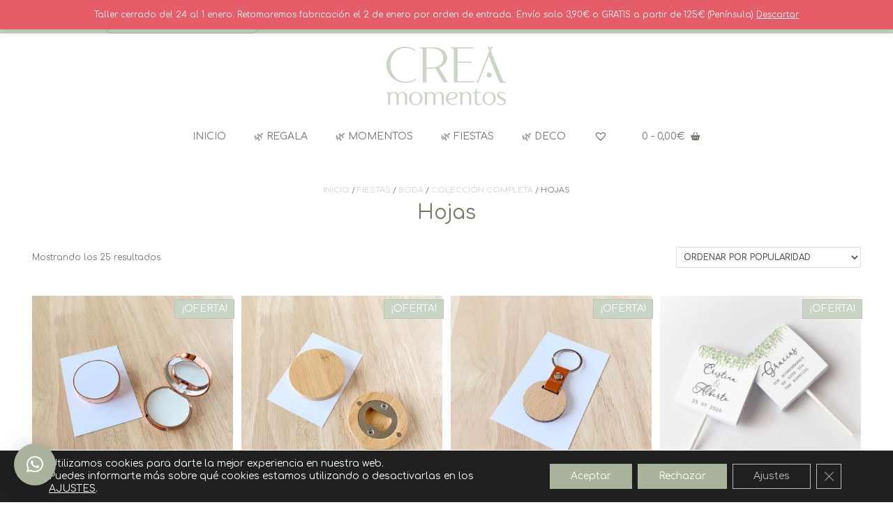

--- FILE ---
content_type: text/html; charset=UTF-8
request_url: https://creamomentos.es/categoria-producto/fiestas/boda/colecciones-completas-boda/hojas-boda
body_size: 51569
content:
<!DOCTYPE html><!-- Vogue Premium -->
<html dir="ltr" lang="es" prefix="og: https://ogp.me/ns#">
<head>
<meta charset="UTF-8">
<meta name="viewport" content="width=device-width, initial-scale=1">
<link rel="profile" href="http://gmpg.org/xfn/11">
<style id="jetpack-boost-critical-css">@media all{ul{box-sizing:border-box}.screen-reader-text{border:0;clip:rect(1px,1px,1px,1px);clip-path:inset(50%);height:1px;margin:-1px;overflow:hidden;padding:0;position:absolute;width:1px;word-wrap:normal!important}.ysm-search-widget label{width:100%;position:relative;display:block}.ysm-search-widget .screen-reader-text{display:none}.ysm-search-widget .search-field[type=search]{font-style:italic;font-size:14px;text-indent:3px;display:inline-block;padding:10px 40px 10px 10px;margin:0;width:100%!important;height:initial;outline:0;border:1px solid #d6d6d6;background-color:rgba(0,0,0,0);color:#aeaeae;-webkit-box-shadow:none;-moz-box-shadow:none;-o-box-shadow:none;box-shadow:none;-webkit-appearance:none;-moz-appearance:none;appearance:none;-webkit-box-sizing:border-box;-moz-box-sizing:border-box;box-sizing:border-box}.ysm-search-widget .search-field::-webkit-input-placeholder{color:inherit}.ysm-search-widget .search-field::-moz-placeholder{color:inherit}.ysm-search-widget .search-field:-moz-placeholder{color:inherit}.ysm-search-widget .search-field:-ms-input-placeholder{color:inherit}.ysm-search-widget.bordered .search-field{-webkit-border-radius:10px;-moz-border-radius:10px;-o-border-radius:10px;border-radius:10px}.ysm-search-widget .search-submit{display:block;position:absolute;top:1px;right:1px;bottom:1px;padding:0;margin:0;width:40px;text-align:center;font-size:0;color:#aaa;background:0 0;border:none;-webkit-box-shadow:none;-moz-box-shadow:none;-o-box-shadow:none;box-shadow:none;outline:0}.ysm-search-widget .search-submit:before{display:block;color:inherit;text-align:center;font-size:17px;font-family:ysm-fontello;line-height:38px;content:""}.ysm-search-widget input[type=search]::-webkit-search-cancel-button,.ysm-search-widget input[type=search]::-webkit-search-results-button{-webkit-appearance:none;display:none}.woocommerce img,.woocommerce-page img{height:auto;max-width:100%}.woocommerce ul.products,.woocommerce-page ul.products{clear:both}.woocommerce ul.products:after,.woocommerce ul.products:before,.woocommerce-page ul.products:after,.woocommerce-page ul.products:before{content:" ";display:table}.woocommerce ul.products:after,.woocommerce-page ul.products:after{clear:both}.woocommerce ul.products li.product,.woocommerce-page ul.products li.product{float:left;margin:0 3.8% 2.992em 0;padding:0;position:relative;width:22.05%;margin-left:0}.woocommerce ul.products li.first,.woocommerce-page ul.products li.first{clear:both}.woocommerce ul.products li.last,.woocommerce-page ul.products li.last{margin-right:0}.woocommerce-store-notice,p.demo_store{position:absolute;top:0;left:0;right:0;margin:0;width:100%;font-size:1em;padding:1em 0;text-align:center;background-color:#7f54b3;color:#fff;z-index:99998;box-shadow:0 1px 1em rgba(0,0,0,.2);display:none}.woocommerce-store-notice a,p.demo_store a{color:#fff;text-decoration:underline}.screen-reader-text{clip:rect(1px,1px,1px,1px);height:1px;overflow:hidden;position:absolute!important;width:1px;word-wrap:normal!important}.woocommerce .woocommerce-breadcrumb{margin:0 0 1em;padding:0}.woocommerce .woocommerce-breadcrumb:after,.woocommerce .woocommerce-breadcrumb:before{content:" ";display:table}.woocommerce .woocommerce-breadcrumb:after{clear:both}.woocommerce ul.products{margin:0 0 1em;padding:0;list-style:none outside;clear:both}.woocommerce ul.products:after,.woocommerce ul.products:before{content:" ";display:table}.woocommerce ul.products:after{clear:both}.woocommerce ul.products li{list-style:none outside}.woocommerce ul.products li.product .woocommerce-loop-category__title{padding:.5em 0;margin:0;font-size:1em}.woocommerce ul.products li.product a{text-decoration:none}.woocommerce ul.products li.product a img{width:100%;height:auto;display:block;margin:0 0 1em;box-shadow:none}.woocommerce:where(body:not(.woocommerce-uses-block-theme)) .woocommerce-breadcrumb{font-size:.92em;color:#767676}.woocommerce:where(body:not(.woocommerce-uses-block-theme)) .woocommerce-breadcrumb a{color:#767676}@font-face{font-family:tinvwl-webfont;font-display:block;font-weight:400;font-style:normal}span.wishlist_products_counter.top_wishlist-heart:before{content:"";display:inline-block;font-family:tinvwl-webfont!important;speak:none;font-style:normal;font-weight:400;font-variant:normal;text-transform:none;line-height:1;-webkit-font-smoothing:antialiased;-moz-osx-font-smoothing:grayscale;font-size:20px;vertical-align:sub;margin-right:5px}.fab,.far,.fas{-moz-osx-font-smoothing:grayscale;-webkit-font-smoothing:antialiased;display:var(--fa-display,inline-block);font-style:normal;font-variant:normal;line-height:1;text-rendering:auto}.far,.fas{font-family:"Font Awesome 6 Free"}.fab{font-family:"Font Awesome 6 Brands"}.fa-bars:before{content:""}.fa-angle-right:before{content:""}.fa-shopping-basket:before{content:""}.fa-envelope:before{content:""}.fa-search:before{content:""}.fa-angle-up:before{content:""}.fa-angle-left:before{content:""}@font-face{font-family:"Font Awesome 6 Brands";font-style:normal;font-weight:400;font-display:block}.fab{font-weight:400}.fa-instagram:before{content:""}.fa-facebook:before{content:""}.fa-whatsapp:before{content:""}.fa-pinterest:before{content:""}@font-face{font-family:"Font Awesome 6 Free";font-style:normal;font-weight:400;font-display:block}.far{font-weight:400}@font-face{font-family:"Font Awesome 6 Free";font-style:normal;font-weight:900;font-display:block}.fas{font-weight:900}html{font-family:sans-serif;-webkit-text-size-adjust:100%;-ms-text-size-adjust:100%}body{margin:0}aside,header,main,nav{display:block}a{background-color:transparent}img{border:0}svg:not(:root){overflow:hidden}button,input{color:inherit;font:inherit;margin:0}button{overflow:visible}button{text-transform:none}button,input[type=submit]{-webkit-appearance:button}input{line-height:normal}input[type=checkbox]{box-sizing:border-box;padding:0}input[type=search]{-webkit-appearance:textfield;box-sizing:content-box}input[type=search]::-webkit-search-cancel-button{-webkit-appearance:none}body,button,input{color:gray;font-size:16px;font-size:14px;line-height:1.5}h1,h2{clear:both}p{margin:0 0 20px}i{font-style:italic}html{box-sizing:border-box}*,:after,:before{box-sizing:inherit}body{background:#fff}ul{margin:0 0 25px 20px;padding:0 0 0 10px}ul li{margin:0 0 12px}ul{list-style:disc}li>ul{margin-bottom:0;margin-left:1.5em}img{height:auto;max-width:100%}h1,h2{font-weight:300;line-height:1em;word-wrap:break-word;color:#5e5e5e;margin-top:0}h1{font-size:32px;margin-bottom:.55em}h2{font-size:28px;margin-bottom:.65em}button,input[type=submit]{border:1px solid rgba(0,0,0,.14);border-radius:3px;color:#fff;-webkit-appearance:button;font-size:14px;font-weight:400;line-height:1;padding:10px 25px}input[type=search]{color:#666;border:1px solid #ccc;border-radius:3px}input[type=search]{padding:3px}a{text-decoration:none}.main-navigation{text-align:center;border-top:1px solid rgba(0,0,0,.08)}.main-navigation li{position:relative}.main-navigation a{display:block;text-decoration:none;font-size:14px}.main-navigation ul ul{background-color:#fff;border-top:2px solid #000;box-shadow:0 3px 6px rgba(0,0,0,.08);float:left;position:absolute;top:65px;left:-999em;z-index:99999}.main-navigation ul ul ul{left:-999em;top:0}.main-navigation ul ul li{float:none;width:100%;display:block}#main-menu{display:inline-block}.menu-search{padding:0;background:0 0;border:0;color:inherit}.header-menu-button{display:none;background:0 0!important;box-shadow:none;border:none;width:100%;color:inherit}.main-navigation{padding:0}.main-menu-close{display:none;background:0 0!important;box-shadow:none!important;border:none!important}.main-navigation ul{display:block;list-style:none;margin:0;padding-left:0}.main-navigation li{float:left;margin:0;text-transform:uppercase}.main-navigation li a{padding:22px 20px 23px;font-weight:400;color:inherit}.main-navigation ul ul a{box-shadow:0 1px 0 rgba(0,0,0,.03);white-space:nowrap;text-align:left;width:100%;padding:15px 25px 15px 20px;min-width:190px;float:none}.main-navigation ul ul li:last-child a{padding:15px 20px}.main-navigation.stick-header{top:0}.screen-reader-text{clip:rect(1px,1px,1px,1px);position:absolute!important;height:1px;width:1px;overflow:hidden}.site-header:after,.site-header:before{content:"";display:table}.site-header:after{clear:both}.widget{margin:0 0 1.5em}.content-area{width:75%;float:left;padding:30px 2% 30px 0;position:relative;box-shadow:-1px 0 0 rgba(0,0,0,.06) inset}.content-no-sidebar .content-area{box-shadow:none}.content-no-sidebar .content-area{float:none!important;width:100%!important;padding:30px 0!important;box-shadow:none!important}header.woocommerce-products-header{margin:0;padding:0;float:left}header.woocommerce-products-header .page-title{font-size:28px}.woocommerce-breadcrumb{font-size:11px;text-transform:uppercase;float:right;padding:12px 0 0}.title-bar-centered header.woocommerce-products-header{float:none;text-align:center}.woocommerce .title-bar-centered .woocommerce-breadcrumb,.woocommerce-page .title-bar-centered .woocommerce-breadcrumb{float:none;text-align:center}.clearboth{clear:both}.site-container{max-width:1240px;margin:0 auto;padding:0 30px}.header-cart{position:relative}.header-cart .site-header-cart{display:none;background-color:#fff;position:absolute;top:auto;left:auto;right:0;width:280px;z-index:9999;color:#9a9a9a;box-shadow:0 2px 5px rgba(0,0,0,.18);text-transform:none;font-size:11px}.header-cart .site-header-cart .woocommerce.widget_shopping_cart{background-color:rgba(0,0,0,.02);padding:5px;margin:0}.site-header{box-shadow:0-1px 0 rgba(0,0,0,.14) inset;position:relative;color:#2d2d2d}.site-header .site-container{text-align:center}.site-header-topbar{box-shadow:0-1px 0 rgba(0,0,0,.08) inset;min-height:50px;padding:10px 0 0;line-height:13px}.site-topbar-left{float:left;padding:2px 0 0 15px}.site-topbar-left ul{margin:0;padding:2px 0 0}.site-topbar-left>div{display:inline-block;vertical-align:middle}.site-topbar-right{float:right;padding:3px 15px 0 0}.header-social-icon{font-size:15px;color:inherit;margin:0 12px 0 0;padding:6px 0;display:inline-block;vertical-align:middle}.site-topbar-right-no{font-size:12px;display:inline-block;vertical-align:middle;margin:0 0 0 10px}.site-branding{padding:10px 0 10px;display:inline-block}.site-branding a{display:block}.site-branding a img{display:block}.site-header-topbar ul li{list-style-type:none;margin:0 2px 0 0;padding:0;font-size:11px;float:left;text-transform:uppercase;position:relative;text-align:left}.site-header-topbar ul li a{color:inherit;display:block;padding:8px 4px}.site-header-compact .main-navigation ul ul{top:50px}.site-header-compact .main-navigation ul ul ul{top:0}.site-header-compact .site-header-topbar{min-height:35px;padding:3px 0 0}.site-header-compact .site-branding{padding:5px 0 5px}.site-header-compact .main-navigation li a{padding:14px 20px 16px}.site-header-compact .main-navigation ul ul li a{padding:12px 20px 14px}.scroll-to-top{background-color:rgba(0,0,0,.6);box-shadow:0 0 0 1px rgba(0,0,0,.4) inset;border-radius:2px;color:#fff;font-size:20px;height:44px;padding:6px 0 0;position:fixed;bottom:70px;right:12px;text-align:center;width:44px;z-index:999;display:none}body.post-type-archive-product.woocommerce.vogue-shop-leftsidebar .content-area{float:right;box-shadow:-1px 0 0 rgba(0,0,0,.06);padding:30px 0 30px 2%}body.post-type-archive-product.woocommerce.vogue-shop-leftsidebar .woocommerce-breadcrumb{right:0}body.archive.woocommerce.vogue-shop-archives-leftsidebar .content-area{float:right;box-shadow:-1px 0 0 rgba(0,0,0,.06);padding:30px 0 30px 2%}body.archive.woocommerce.vogue-shop-archives-leftsidebar .woocommerce-breadcrumb{right:0}@media screen and (max-width:980px){.main-menu-inner{display:none!important}.main-navigation li{margin:0 0 1px}.main-navigation ul ul{box-shadow:0 1px 3px rgba(0,0,0,.02);position:relative!important;border:0;top:0!important;left:0!important;float:none!important;background-color:rgba(255,255,255,.1)!important;padding:0;margin:0;display:none!important}.main-navigation ul ul li a,.main-navigation ul ul li:last-child a{box-shadow:none;padding:7px 12px;width:auto}.main-navigation ul ul li a{white-space:normal}.main-navigation ul ul li:last-child a{padding:7px 12px 7px}.main-navigation a{font-size:14px!important}.site-header-compact .main-navigation li a{padding:7px 0}.site-header-compact .main-navigation ul ul li a{padding:7px 10px}.vogue-mobile-nav-skin-custom #main-menu{color:#fff;background:#000}.vogue-mobile-nav-skin-custom li a{color:#c5c5c5!important}.vogue-mobile-nav-skin-custom .main-menu-close{color:#898989}.vogue-mobile-nav-skin-custom ul ul{background-color:rgba(255,255,255,.14)!important}.vogue-mobile-nav-skin-custom a.header-cart-contents{color:#fff}}@media only screen and (max-width:782px){.content-area{box-shadow:none!important;width:100%!important;float:none!important;padding:25px 0 30px!important}}@media only screen and (max-width:700px){.woocommerce h1.page-title,.woocommerce-page h1.page-title{margin:0 0 12px}header.woocommerce-products-header{float:none}}body{color:#3c3c3c;font-family:"Open Sans",Arial,sans-serif}.main-navigation ul li a,h1,h2{color:#000;font-family:Lato,Tahoma,sans-serif}button,input[type=submit]{font-family:Lato,Tahoma,sans-serif}.main-navigation button,.search-block .search-submit,button,input[type=submit]{background:inherit;background-color:#f061a8}a{color:#f061a8}button,input[type=submit]{background:inherit;background-color:#ea1b82}a.site-logo-img{display:inline-block;vertical-align:middle}#primary-menu,.menu-main-menu-container{display:inline-block;vertical-align:middle}.header-cart{display:inline-block;vertical-align:middle;padding:0}.header-cart{color:#000;font-weight:400}a.header-cart-contents{color:inherit;padding:22px 20px 23px}.header-cart-checkout{margin:0 0 0 4px}.menu-search{display:inline-block;margin:0 0 0 5px;vertical-align:middle;font-size:15px}.search-btn{padding:5px}.search-block{position:absolute;background-color:#fefefe;border:1px solid rgba(0,0,0,.1);border-top:0;border-radius:0 0 3px 3px;top:50px;right:10px;padding:8px 9px;z-index:99;display:none;opacity:0}.search-block .search-field{font-size:16px;margin:0;border:1px solid rgba(0,0,0,.18);border-radius:0;background-color:#fff;width:250px;font-weight:200;color:inherit;box-sizing:border-box}.search-block .search-submit{display:none}.site-header-compact .site-header-topbar{padding:1px 0 0}.site-header-compact .search-block{top:35px}.site-header-compact .header-cart{position:relative;top:-1px}.site-header-compact a.header-cart-contents{padding:14px 20px 16px}#page{position:relative;right:0}.header-no-lines .main-navigation,.header-no-lines .site-header-topbar{border-top:0;box-shadow:none}@media screen and (max-width:980px){.header-cart .site-header-cart{display:none!important}.header-menu-button{display:block;padding:20px 20px 22px;text-transform:uppercase}.site-header-compact .header-menu-button{padding:12px 20px 15px}.header-menu-button i{font-size:14px;vertical-align:middle;position:relative;top:1px}.header-menu-button span{vertical-align:middle;margin:0 0 0 6px}.header-cart,.site-header-compact .header-cart{position:absolute;top:15px;left:22px}a.header-cart-contents{text-align:left;padding:7px 0!important}#primary-menu,.menu-main-menu-container{display:block}.main-navigation #main-menu{box-shadow:1px 0 0 0 rgba(0,0,0,.08) inset;position:fixed;top:0;right:-280px;width:280px;max-width:100%;-ms-box-sizing:border-box;-moz-box-sizing:border-box;-webkit-box-sizing:border-box;box-sizing:border-box;padding:58px 22px 30px;z-index:99999;height:100%;overflow:auto}.main-navigation li{display:block;float:none}.main-navigation li a{display:block;float:none;padding:7px 0;text-align:left}.main-navigation ul ul{position:relative!important;top:0!important;left:0!important;float:none!important;padding:0;margin:0;display:none}.main-navigation ul ul li a,.main-navigation ul ul li:last-child a{width:auto}.main-navigation ul ul li a{background:0 0!important}#primary-menu{display:block}.main-menu-close{display:block;border-radius:4px;position:absolute;top:10px;right:10px;font-size:22px;text-align:center;padding:0 8px 0 12px;height:40px;line-height:38px}.main-menu-close .fa-angle-left{position:relative;left:-6px}}@media only screen and (max-width:782px){.site-header-topbar{padding:5px 0 0}.site-topbar-left,.site-topbar-right{float:none;width:100%;text-align:center}.site-topbar-left{padding:2px 0 2px}.site-topbar-left ul{padding:2px 0 2px}.site-topbar-right{padding:0 0 8px!important}.site-header .site-container{text-align:center}.search-block{position:relative;top:0;right:0}.search-block .search-field{margin:0;width:100%;font-size:17px;padding:4px 6px}.site-branding{width:100%;float:none;text-align:center;padding:4px 0}.site-branding a{display:inline-block}.site-header-compact .site-branding{padding:0}.header-cart{float:none;text-align:center;display:inline-block;vertical-align:middle;margin:0 0 2px}.main-navigation{width:100%;float:none;text-align:center}.main-navigation li{text-align:left}.header-menu-button{margin:0;padding:10px 0 12px;display:block}.menu-search{padding:0;float:none;display:inline-block;vertical-align:middle;box-shadow:none;margin:0 15px 0 0}}.header-cart-checkout{font-size:12px}.woocommerce-products-header h1{font-size:inherit}.woocommerce .woocommerce-breadcrumb,.woocommerce-page .woocommerce-breadcrumb{line-height:15px;font-size:11px;text-transform:uppercase;color:#777;padding:12px 0 0}.woocommerce ul.products,.woocommerce-page ul.products{margin:0-.5% 10px}.woocommerce ul.products li.product{text-align:center;padding:0 0 20px}body.woocommerce ul.products li.product,body.woocommerce-page ul.products li.product{margin:0 .5% 13px;padding:0 0 20px;text-align:center;float:left;list-style-type:none;position:relative;box-shadow:0 0 0 1px rgba(0,0,0,.1)}.woocommerce .vogue-remove-product-borders ul.products li.product,.woocommerce-page .vogue-remove-product-borders ul.products li.product{box-shadow:none!important}body.woocommerce .vogue-woocommerce-cols-4 ul.products li.product,body.woocommerce-page .vogue-woocommerce-cols-4 ul.products li.product{width:24%}.woocommerce ul.products li.product a img,.woocommerce-page ul.products li.product a img{box-shadow:none!important;display:block}.woocommerce ul.products li.product .woocommerce-loop-category__title{line-height:1em;font-weight:500;margin:0;padding:8px 10px;text-align:center;font-size:18px}.woocommerce-notices-wrapper{display:block;clear:both;padding:10px 0 0}@media screen and (max-width:980px){.woocommerce ul.products,.woocommerce-page ul.products{margin:0-1% 30px!important}.woocommerce ul.products li.product,.woocommerce-page ul.products li.product{width:48%!important;margin:0 1% 22px!important;clear:none!important}}@media screen and (max-width:782px){.woocommerce ul.products li.product .woocommerce-loop-category__title{min-height:50px;font-size:16px}}@media screen and (max-width:700px){.woocommerce-products-header{padding:0 0 34px}.woocommerce .woocommerce-breadcrumb,.woocommerce-page .woocommerce-breadcrumb{float:none}}.scroll-to-top{bottom:52px}.qlwapp-whatsapp-icon{font-family:qlwapp-whatsapp!important;speak:none;font-style:normal;font-weight:400;font-variant:normal;text-transform:none;line-height:1;-webkit-font-smoothing:antialiased;-moz-osx-font-smoothing:grayscale}.qlwapp-whatsapp-icon:before{content:""}#qlwapp{box-sizing:border-box;font-size:var(--qlwapp-scheme-font-size);font-family:var(--qlwapp-scheme-font-family)}@media (min-width:430px){#qlwapp{width:430px}}#qlwapp *{box-sizing:border-box}#qlwapp.qlwapp-bottom-left{position:fixed;z-index:9999999}#qlwapp.qlwapp-bottom-left{right:auto;left:0}#qlwapp.qlwapp-bottom-left.qlwapp-bubble .qlwapp-toggle{margin-left:20px}#qlwapp.qlwapp-bottom-left{top:auto;bottom:0}#qlwapp.qlwapp-rounded.qlwapp-bubble .qlwapp-toggle{border-radius:50%}#qlwapp .qlwapp-container{display:flex;flex-direction:column}#qlwapp .qlwapp-close{font-family:"Source Serif Pro";display:block;opacity:.8;font-style:unset;font-size:24px;font-weight:700;width:24px;height:24px;text-align:center;line-height:24px;z-index:1}#qlwapp .qlwapp-toggle{display:inline-flex;align-items:center;justify-content:center;margin-left:auto;margin-right:auto}#qlwapp .qlwapp-toggle{box-shadow:0 1px 6px 0 rgba(0,0,0,.06),0 2px 32px 0 rgba(0,0,0,.16);margin-top:24px;margin-bottom:24px;position:relative;text-decoration:none}#qlwapp .qlwapp-toggle{outline:0;text-decoration:none}#qlwapp.qlwapp-bubble .qlwapp-toggle{width:var(--qlwapp-scheme-icon-size,60px);height:var(--qlwapp-scheme-icon-size,60px)}#qlwapp.qlwapp-bubble .qlwapp-toggle .qlwapp-close,#qlwapp.qlwapp-bubble .qlwapp-toggle .qlwapp-icon{position:absolute;display:block;font-size:var(--qlwapp-scheme-icon-font-size,24px)}#qlwapp .qlwapp-toggle{background-color:var(--qlwapp-scheme-brand,#25d366)}#qlwapp .qlwapp-close,#qlwapp .qlwapp-toggle{color:var(--qlwapp-scheme-text,#fff)}#qlwapp{transform-origin:center;display:none}#qlwapp.qlwapp-bubble .qlwapp-toggle .qlwapp-close{transform:scale(0,0);opacity:0}#qlwapp.qlwapp-bubble .qlwapp-toggle .qlwapp-icon{transform:scale(1,1);opacity:1}.gdpr_lightbox-hide{display:none}#moove_gdpr_cookie_info_bar .moove-gdpr-cookie-notice button.change-settings-button{padding:0;display:inline-block;border:none;box-shadow:none;background-color:transparent;color:inherit;text-decoration:underline;font-size:inherit;text-transform:inherit;font-weight:inherit;letter-spacing:inherit;line-height:inherit}#moove_gdpr_cookie_info_bar .gdpr-fbo-0{-ms-flex-order:1;order:1}#moove_gdpr_cookie_info_bar .gdpr-fbo-1{-ms-flex-order:2;order:2}#moove_gdpr_cookie_info_bar .gdpr-fbo-2{-ms-flex-order:3;order:3}#moove_gdpr_cookie_info_bar .gdpr-fbo-3{-ms-flex-order:4;order:4}.gdpr-sr-only{position:absolute;width:1px;height:1px;padding:0;margin:-1px;overflow:hidden;clip:rect(0,0,0,0);white-space:nowrap;border:0}#moove_gdpr_cookie_info_bar{content-visibility:auto}#moove_gdpr_cookie_info_bar .moove-gdpr-button-holder{display:-ms-flexbox;display:flex;-ms-flex-align:center;align-items:center}#moove_gdpr_cookie_info_bar .moove-gdpr-infobar-close-btn{background-color:transparent;padding:0;display:inline-block;float:right;position:relative;font-size:14px;line-height:20px;margin:3px 4px;width:36px;height:36px;border-radius:50%;box-shadow:inset 0 0 0 1px #626262;color:#626262}#moove_gdpr_cookie_info_bar .moove-gdpr-infobar-close-btn.gdpr-content-close-btn{display:none}#moove_gdpr_cookie_info_bar .moove-gdpr-infobar-close-btn i{font-size:32px;top:-1px;position:relative;height:30px;display:block;overflow:hidden}#moove_gdpr_cookie_info_bar.moove-gdpr-dark-scheme .moove-gdpr-button-holder .moove-gdpr-infobar-close-btn{color:#fff;opacity:.7;box-shadow:inset 0 0 0 1px #fff}#moove_gdpr_cookie_modal .cookie-switch .cookie-slider{overflow:visible;box-shadow:1px 1px transparent}#moove_gdpr_cookie_modal{margin:0 auto;margin-top:0;min-height:60vh;font-family:Nunito,sans-serif;content-visibility:hidden}#moove_gdpr_cookie_modal span.tab-title{display:block}#moove_gdpr_cookie_modal button{letter-spacing:0;outline:0}#moove_gdpr_cookie_modal *{-webkit-font-smoothing:antialiased;-moz-osx-font-smoothing:grayscale;font-family:inherit}#moove_gdpr_cookie_modal .cookie-switch{position:relative;display:inline-block;width:50px;height:30px;padding:0}#moove_gdpr_cookie_modal .cookie-switch input{display:none}#moove_gdpr_cookie_modal .cookie-switch .cookie-slider{position:absolute;top:0;left:0;right:0;bottom:0;background-color:red;margin:0;padding:0}#moove_gdpr_cookie_modal .cookie-switch .cookie-slider:before{position:absolute;content:"";height:26px;width:26px;left:1px;bottom:1px;border:1px solid #f2f2f2;border-radius:50%;background-color:#fff;box-shadow:0 5px 15px 0 rgba(0,0,0,.25);display:block;box-sizing:content-box}#moove_gdpr_cookie_modal .cookie-switch .cookie-slider:after{content:attr(data-text-disabled);position:absolute;top:0;left:60px;font-weight:700;font-size:16px;line-height:30px;color:red;display:block;white-space:nowrap}#moove_gdpr_cookie_modal .cookie-switch .cookie-slider.cookie-round{border-radius:34px}#moove_gdpr_cookie_modal .cookie-switch .cookie-slider.cookie-round:before{border-radius:50%}#moove_gdpr_cookie_modal a,#moove_gdpr_cookie_modal button{outline:0;box-shadow:none;text-shadow:none}#moove_gdpr_cookie_modal .moove-gdpr-modal-content{color:#000;background-color:#fff;width:900px;width:80vw;max-width:1170px;min-height:600px;border-radius:10px;position:relative;margin:0 auto}#moove_gdpr_cookie_modal .moove-gdpr-modal-content .gdpr-cc-form-fieldset{background-color:transparent}#moove_gdpr_cookie_modal .moove-gdpr-modal-content.logo-position-left .moove-gdpr-company-logo-holder{text-align:left}#moove_gdpr_cookie_modal .moove-gdpr-modal-content.moove_gdpr_modal_theme_v1 .main-modal-content{display:-ms-flexbox;display:flex;-ms-flex-flow:column;flex-flow:column;height:100%}#moove_gdpr_cookie_modal .moove-gdpr-modal-content.moove_gdpr_modal_theme_v1 .moove-gdpr-modal-footer-content .moove-gdpr-button-holder button.mgbutton{margin:2px}#moove_gdpr_cookie_modal .moove-gdpr-modal-content .moove-gdpr-modal-close{position:absolute;text-decoration:none;top:-30px;right:-30px;display:block;width:60px;height:60px;line-height:60px;text-align:center;border-radius:50%;background:0 0;padding:0;z-index:99;margin:0;outline:0;box-shadow:none;border:none}#moove_gdpr_cookie_modal .moove-gdpr-modal-content .moove-gdpr-modal-close span.gdpr-icon{display:block;width:60px;height:60px;line-height:60px;font-size:48px;background-color:#0c4da2;border:1px solid #0c4da2;color:#fff;border-radius:50%}#moove_gdpr_cookie_modal .moove-gdpr-modal-content .moove-gdpr-company-logo-holder{padding:0;margin-bottom:30px}#moove_gdpr_cookie_modal .moove-gdpr-modal-content .moove-gdpr-company-logo-holder img{max-height:75px;max-width:70%;width:auto;display:inline-block}#moove_gdpr_cookie_modal .moove-gdpr-modal-content .moove-gdpr-tab-main span.tab-title{font-weight:700;font-size:28px;line-height:1.2;margin:0;padding:0;color:#000;margin-bottom:25px}#moove_gdpr_cookie_modal .moove-gdpr-modal-content .moove-gdpr-tab-main .moove-gdpr-tab-main-content{display:-ms-flexbox;display:flex;-ms-flex-flow:column;flex-flow:column;max-height:calc(100% - 155px);overflow-y:auto;padding-right:20px;padding-bottom:15px}#moove_gdpr_cookie_modal .moove-gdpr-modal-content .moove-gdpr-tab-main .moove-gdpr-tab-main-content p{font-weight:400;font-size:16px;line-height:1.4;margin-bottom:18px;margin-top:0;padding:0;color:#000}#moove_gdpr_cookie_modal .moove-gdpr-modal-content .moove-gdpr-tab-main .moove-gdpr-status-bar{padding:5px;margin-right:10px;margin-bottom:15px}#moove_gdpr_cookie_modal .moove-gdpr-modal-content .moove-gdpr-tab-main .moove-gdpr-status-bar .gdpr-cc-form-wrap,#moove_gdpr_cookie_modal .moove-gdpr-modal-content .moove-gdpr-tab-main .moove-gdpr-status-bar .gdpr-cc-form-wrap .gdpr-cc-form-fieldset{border:none;padding:0;margin:0;box-shadow:none}#moove_gdpr_cookie_modal .moove-gdpr-modal-content .moove-gdpr-modal-footer-content{display:-ms-flexbox;display:flex;-ms-flex-align:center;align-items:center;height:130px;position:absolute;left:0;bottom:0;width:100%;background-color:#f1f1f1;z-index:15;border-radius:5px}#moove_gdpr_cookie_modal .moove-gdpr-modal-content .moove-gdpr-modal-footer-content:before{content:"";position:absolute;bottom:130px;left:60px;right:60px;height:1px;display:block;background-color:#c9c8c8}#moove_gdpr_cookie_modal .moove-gdpr-modal-content .moove-gdpr-modal-footer-content .moove-gdpr-button-holder{width:calc(100% + 16px);display:-ms-flexbox;display:flex;padding:0 60px;-ms-flex-pack:justify;justify-content:space-between;margin:0-2px;-ms-flex-wrap:wrap;flex-wrap:wrap}#moove_gdpr_cookie_modal .moove-gdpr-modal-content .moove-gdpr-modal-footer-content .moove-gdpr-button-holder button.mgbutton{margin:8px;text-decoration:none;border-radius:150px;color:#fff;padding:15px 10px;border:1px solid transparent;min-width:160px;text-align:center;text-transform:none;letter-spacing:0;font-weight:700;font-size:14px;line-height:20px}#moove_gdpr_cookie_modal .moove-gdpr-modal-content .moove-gdpr-modal-footer-content .moove-gdpr-button-holder button.mgbutton.moove-gdpr-modal-save-settings{color:#fff;display:none}#moove_gdpr_cookie_modal .moove-gdpr-modal-content .moove-gdpr-modal-left-content{width:40%;display:inline-block;float:left;padding:40px 60px;position:absolute;height:100%;top:0;box-shadow:0 0 30px 0 rgba(35,35,35,.1);background:#fff;z-index:10;left:0;border-top-left-radius:5px;border-bottom-left-radius:5px}#moove_gdpr_cookie_modal .moove-gdpr-modal-content .moove-gdpr-modal-left-content .moove-gdpr-branding-cnt{position:absolute;bottom:0;padding-bottom:30px;left:60px;right:60px}#moove_gdpr_cookie_modal .moove-gdpr-modal-content .moove-gdpr-modal-left-content .moove-gdpr-branding-cnt a{color:#000;font-weight:700;font-size:13px;letter-spacing:-.3px;padding:20px 0;position:relative;top:10px;text-decoration:none;display:block}#moove_gdpr_cookie_modal .moove-gdpr-modal-content .moove-gdpr-modal-left-content .moove-gdpr-branding-cnt a span{display:inline-block;text-decoration:underline}#moove_gdpr_cookie_modal .moove-gdpr-modal-content .moove-gdpr-modal-left-content #moove-gdpr-menu{padding:0;list-style:none;margin:0;z-index:12}#moove_gdpr_cookie_modal .moove-gdpr-modal-content .moove-gdpr-modal-left-content #moove-gdpr-menu li{margin:0;padding:0;list-style:none;margin-bottom:15px}#moove_gdpr_cookie_modal .moove-gdpr-modal-content .moove-gdpr-modal-left-content #moove-gdpr-menu li.menu-item-selected button{background-color:#fff;border-color:#f1f1f1;color:#000}#moove_gdpr_cookie_modal .moove-gdpr-modal-content .moove-gdpr-modal-left-content #moove-gdpr-menu li button{display:-ms-flexbox;display:flex;-ms-flex-align:center;align-items:center;font-weight:800;font-size:14px;text-decoration:none;text-transform:uppercase;background-color:#f1f1f1;border:1px solid #f1f1f1;line-height:1.1;padding:13px 20px;color:#0c4da2;width:100%;border-radius:5px;text-align:left;white-space:normal}#moove_gdpr_cookie_modal .moove-gdpr-modal-content .moove-gdpr-modal-left-content #moove-gdpr-menu li button span.gdpr-nav-tab-title{display:-ms-inline-flexbox;display:inline-flex;-ms-flex-align:center;align-items:center;width:calc(100% - 40px)}#moove_gdpr_cookie_modal .moove-gdpr-modal-content .moove-gdpr-modal-right-content{width:60%;display:inline-block;float:right;padding:40px 60px;position:absolute;top:0;height:auto;right:0;background-color:#f1f1f1;border-top-right-radius:5px;border-bottom-right-radius:5px}#moove_gdpr_cookie_modal .moove-gdpr-modal-content .moove-gdpr-tab-main .moove-gdpr-status-bar:after,.moove-clearfix:after{content:"";display:table;clear:both}#moove_gdpr_cookie_info_bar{position:fixed;bottom:0;left:0;width:100%;min-height:60px;max-height:400px;color:#fff;z-index:9900;background-color:#202020;border-top:1px solid #fff;font-family:Nunito,sans-serif}#moove_gdpr_cookie_info_bar *{font-family:inherit;-webkit-font-smoothing:antialiased;-moz-osx-font-smoothing:grayscale}#moove_gdpr_cookie_info_bar.moove-gdpr-info-bar-hidden{bottom:-400px}#moove_gdpr_cookie_info_bar.moove-gdpr-align-center{text-align:center}#moove_gdpr_cookie_info_bar button.moove-gdpr-infobar-close-btn{border:none}#moove_gdpr_cookie_info_bar.moove-gdpr-dark-scheme{background-color:#202020;border-top:1px solid #fff}#moove_gdpr_cookie_info_bar.moove-gdpr-dark-scheme .moove-gdpr-info-bar-container .moove-gdpr-info-bar-content p,#moove_gdpr_cookie_info_bar.moove-gdpr-dark-scheme p{color:#fff}#moove_gdpr_cookie_info_bar.moove-gdpr-dark-scheme .moove-gdpr-info-bar-container .moove-gdpr-info-bar-content button{text-decoration:underline;outline:0}#moove_gdpr_cookie_info_bar:not(.gdpr-full-screen-infobar) .moove-gdpr-info-bar-container .moove-gdpr-info-bar-content button.mgbutton.moove-gdpr-infobar-settings-btn{background-color:transparent;box-shadow:inset 0 0 0 1px currentColor;opacity:.7;color:#202020}#moove_gdpr_cookie_info_bar:not(.gdpr-full-screen-infobar).moove-gdpr-dark-scheme .moove-gdpr-info-bar-container .moove-gdpr-info-bar-content button.mgbutton.moove-gdpr-infobar-settings-btn{background-color:transparent;box-shadow:inset 0 0 0 1px currentColor;opacity:.7;color:#fff}#moove_gdpr_cookie_info_bar .moove-gdpr-info-bar-container{padding:10px 40px;position:static;display:inline-block}#moove_gdpr_cookie_info_bar .moove-gdpr-info-bar-container .moove-gdpr-info-bar-content{padding-left:30px;padding-right:30px;text-align:left;display:-ms-flexbox;display:flex;-ms-flex-align:center;align-items:center;width:100%}#moove_gdpr_cookie_info_bar .moove-gdpr-info-bar-container .moove-gdpr-info-bar-content p{margin:0;font-size:14px;line-height:18px;font-weight:700;padding-bottom:0;color:#fff}#moove_gdpr_cookie_info_bar .moove-gdpr-info-bar-container .moove-gdpr-info-bar-content button.mgbutton{font-size:14px;line-height:20px;color:#fff;font-weight:700;text-decoration:none;border-radius:150px;padding:8px 30px;border:none;display:inline-block;margin:3px 4px;white-space:nowrap;text-transform:none;letter-spacing:0}#moove_gdpr_cookie_info_bar .moove-gdpr-info-bar-container .moove-gdpr-info-bar-content button.mgbutton.change-settings-button{background-color:#424449;color:#fff;border-color:transparent}#moove_gdpr_cookie_info_bar .moove-gdpr-info-bar-container .moove-gdpr-info-bar-content .moove-gdpr-button-holder{padding-left:15px;padding-left:3vw}#moove_gdpr_save_popup_settings_button{display:block;z-index:1001;position:fixed;background-color:rgba(0,0,0,.8);color:#fff;padding:0;text-align:center;height:40px;outline:0;font-weight:400;font-size:14px;line-height:20px;border-radius:0;border:none;text-decoration:none;border-radius:50px}#moove_gdpr_save_popup_settings_button:not(.gdpr-floating-button-custom-position){bottom:20px;left:20px}#moove_gdpr_save_popup_settings_button span{background-color:inherit}#moove_gdpr_save_popup_settings_button span.moove_gdpr_icon{display:-ms-inline-flexbox;display:inline-flex;line-height:40px;float:left;font-size:30px;min-width:40px;height:40px;-ms-flex-align:center;align-items:center;-ms-flex-pack:center;justify-content:center;text-align:center;z-index:15;position:relative;background-color:inherit;border-radius:inherit}#moove_gdpr_save_popup_settings_button span.moove_gdpr_text{font:normal 12px Arial,sans-serif;text-transform:uppercase;white-space:nowrap;padding:0 15px 0 5px;top:0;left:0;position:relative;line-height:40px;display:none;overflow:hidden;z-index:5;background-color:transparent;text-decoration:none}#moove_gdpr_cookie_info_bar *{box-sizing:border-box}@media (max-width:767px){#moove_gdpr_cookie_modal .moove-gdpr-modal-content .moove-gdpr-modal-left-content .moove-gdpr-branding-cnt a{font-size:10px;line-height:1.2}.gdpr-icon.moovegdpr-arrow-close:after,.gdpr-icon.moovegdpr-arrow-close:before,i.moovegdpr-arrow-close.moovegdpr-arrow-close:after,i.moovegdpr-arrow-close.moovegdpr-arrow-close:before{height:14px;top:calc(50% - 7px)}#moove_gdpr_cookie_info_bar .moove-gdpr-button-holder{-ms-flex-wrap:wrap;flex-wrap:wrap}#moove_gdpr_cookie_info_bar .moove-gdpr-infobar-close-btn{width:30px;height:30px;border:none}#moove_gdpr_cookie_info_bar .moove-gdpr-infobar-close-btn i{font-size:27px;height:25px}#moove_gdpr_cookie_modal .moove-gdpr-modal-content{width:calc(100vw - 50px)}#moove_gdpr_cookie_modal .cookie-switch{width:40px;height:24px}#moove_gdpr_cookie_modal .cookie-switch .cookie-slider:before{height:20px;width:20px}#moove_gdpr_cookie_modal .moove-gdpr-modal-content.moove_gdpr_modal_theme_v1 .moove-gdpr-tab-main .moove-gdpr-tab-main-content{max-height:auto}#moove_gdpr_cookie_modal .moove-gdpr-modal-content{max-height:500px;max-height:90vh;min-height:auto}#moove_gdpr_cookie_modal .moove-gdpr-modal-content .cookie-switch .cookie-slider:after{font-weight:800;font-size:12px;line-height:30px;min-width:130px}#moove_gdpr_cookie_modal .moove-gdpr-modal-content .moove-gdpr-modal-close{position:absolute;top:-15px;right:-15px;display:block;width:30px;height:30px;line-height:30px;text-decoration:none}#moove_gdpr_cookie_modal .moove-gdpr-modal-content .moove-gdpr-modal-close span.gdpr-icon{width:30px;height:30px;line-height:30px;font-size:30px}#moove_gdpr_cookie_modal .moove-gdpr-modal-content .moove-gdpr-company-logo-holder{margin-bottom:15px}#moove_gdpr_cookie_modal .moove-gdpr-modal-content .moove-gdpr-modal-left-content{padding:10px;padding-top:30px;position:relative;top:0;left:0;text-align:center;min-height:140px;border-radius:0;border-top-left-radius:5px;border-top-right-radius:5px}#moove_gdpr_cookie_modal .moove-gdpr-modal-content .moove-gdpr-modal-left-content #moove-gdpr-menu{display:-ms-flexbox;display:flex;margin:0-3px;-ms-flex-wrap:wrap;flex-wrap:wrap}#moove_gdpr_cookie_modal .moove-gdpr-modal-content .moove-gdpr-modal-left-content #moove-gdpr-menu li{list-style:none;margin-bottom:20px;display:-ms-inline-flexbox;display:inline-flex;margin:3px;-ms-flex:1;flex:1}#moove_gdpr_cookie_modal .moove-gdpr-modal-content .moove-gdpr-modal-left-content #moove-gdpr-menu li button{padding:5px}#moove_gdpr_cookie_modal .moove-gdpr-modal-content .moove-gdpr-modal-left-content #moove-gdpr-menu li button span.gdpr-nav-tab-title{font-size:8px;line-height:1.2}#moove_gdpr_cookie_modal .moove-gdpr-modal-content .moove-gdpr-modal-left-content .moove-gdpr-branding-cnt{top:3px;right:3px;left:auto;padding:0;bottom:auto;transform:scale(.8)}#moove_gdpr_cookie_modal .moove-gdpr-modal-content .moove-gdpr-modal-left-content .moove-gdpr-branding-cnt a{text-align:right}#moove_gdpr_cookie_modal .moove-gdpr-modal-content .moove-gdpr-modal-left-content .moove-gdpr-branding-cnt a span{display:block}#moove_gdpr_cookie_modal .moove-gdpr-modal-content .moove-gdpr-modal-right-content{width:100%;position:relative;padding:15px 10px;border-radius:0;border-bottom-left-radius:5px;border-bottom-right-radius:5px}#moove_gdpr_cookie_modal .moove-gdpr-modal-content .moove-gdpr-tab-main span.tab-title{font-weight:700;font-size:16px}#moove_gdpr_cookie_modal .moove-gdpr-modal-content .moove-gdpr-tab-main .moove-gdpr-status-bar{padding:0}#moove_gdpr_cookie_modal .moove-gdpr-modal-content .moove-gdpr-tab-main .moove-gdpr-tab-main-content{padding:0;position:relative;overflow:auto;max-height:calc(100% - 110px)}#moove_gdpr_cookie_modal .moove-gdpr-modal-content .moove-gdpr-tab-main .moove-gdpr-tab-main-content p{font-weight:400;font-size:14px;line-height:1.3}#moove_gdpr_cookie_modal .moove-gdpr-modal-content.moove_gdpr_modal_theme_v1 .moove-gdpr-tab-main{margin-bottom:55px}#moove_gdpr_cookie_modal .moove-gdpr-modal-content.moove_gdpr_modal_theme_v1 .moove-gdpr-tab-main .moove-gdpr-tab-main-content{height:100%;max-height:calc(90vh - 320px)}#moove_gdpr_cookie_modal .moove-gdpr-modal-content .moove-gdpr-modal-footer-content{height:70px}#moove_gdpr_cookie_modal .moove-gdpr-modal-content .moove-gdpr-modal-footer-content:before{left:10px;right:10px;bottom:70px}#moove_gdpr_cookie_modal .moove-gdpr-modal-content .moove-gdpr-modal-footer-content .moove-gdpr-button-holder{padding:0 10px}#moove_gdpr_cookie_modal .moove-gdpr-modal-content .moove-gdpr-modal-footer-content .moove-gdpr-button-holder button.mgbutton{margin:0;background-color:#fff;text-decoration:none;border-radius:150px;font-weight:700;font-size:12px;line-height:18px;padding:5px;border:1px solid #fff;color:#fff;min-width:110px;text-align:center;text-transform:none}#moove_gdpr_cookie_modal .moove-gdpr-modal-content .moove-gdpr-modal-left-content{width:100%}#moove_gdpr_cookie_modal .moove-gdpr-modal-content .moove-gdpr-modal-left-content .moove-gdpr-branding-cnt a{top:0;padding:5px 0}#moove_gdpr_cookie_modal .moove-gdpr-modal-content .moove-gdpr-company-logo-holder img{max-height:40px}#moove_gdpr_cookie_modal .moove-gdpr-modal-content .moove-gdpr-company-logo-holder{text-align:center}#moove_gdpr_cookie_info_bar .moove-gdpr-info-bar-container{padding:15px}#moove_gdpr_cookie_info_bar .moove-gdpr-info-bar-container .moove-gdpr-info-bar-content{padding-left:0;padding-right:0;display:block;min-height:auto}#moove_gdpr_cookie_info_bar .moove-gdpr-info-bar-container .moove-gdpr-info-bar-content .moove-gdpr-cookie-notice{padding-left:4px;margin-bottom:10px}#moove_gdpr_cookie_info_bar .moove-gdpr-info-bar-container .moove-gdpr-info-bar-content .moove-gdpr-button-holder{padding-left:0}#moove_gdpr_cookie_info_bar .moove-gdpr-info-bar-container .moove-gdpr-info-bar-content button.mgbutton{font-size:12px;font-weight:700;padding:5px 20px}.moove-gdpr-branding-cnt a{padding:10px 0}}@media screen and (max-width:767px) and (orientation:landscape){#moove_gdpr_cookie_modal .moove-gdpr-modal-content.moove_gdpr_modal_theme_v1 .moove-gdpr-modal-right-content .main-modal-content .moove-gdpr-tab-content{margin-bottom:35px;max-height:55vh;overflow:auto}#moove_gdpr_cookie_modal .moove-gdpr-modal-content .moove-gdpr-modal-left-content .moove-gdpr-branding-cnt a span{display:inline-block}#moove_gdpr_cookie_modal .moove-gdpr-modal-content .moove-gdpr-company-logo-holder{text-align:left;margin:0;display:inline-block;float:left;width:40%}#moove_gdpr_cookie_modal .moove-gdpr-modal-content .moove-gdpr-modal-left-content #moove-gdpr-menu{max-width:60%;float:right}#moove_gdpr_cookie_modal .moove-gdpr-modal-content .moove-gdpr-modal-left-content{padding-top:30px;min-height:75px}#moove_gdpr_cookie_modal .moove-gdpr-modal-content .moove-gdpr-tab-main span.tab-title{margin-bottom:10px}#moove_gdpr_cookie_modal .moove-gdpr-modal-content .moove-gdpr-modal-footer-content{height:45px}#moove_gdpr_cookie_modal .moove-gdpr-modal-content .moove-gdpr-modal-footer-content:before{bottom:45px}#moove_gdpr_cookie_modal .moove-gdpr-modal-content .moove-gdpr-tab-main .moove-gdpr-tab-main-content{display:-ms-flexbox;display:flex;-ms-flex-flow:column;flex-flow:column;max-height:350px;max-height:calc(100% - 70px)}#moove_gdpr_cookie_modal{background:0 0;border-radius:5px}#moove_gdpr_cookie_modal .moove-gdpr-modal-content .moove-gdpr-modal-right-content{min-height:55vh}#moove_gdpr_cookie_modal .moove-gdpr-modal-content .moove-gdpr-modal-left-content .moove-gdpr-branding-cnt a.moove-gdpr-branding{top:0;padding:0}#moove_gdpr_cookie_modal .moove-gdpr-modal-content.moove_gdpr_modal_theme_v1 .moove-gdpr-tab-main .moove-gdpr-tab-main-content{max-height:100%}}@media (min-width:768px){#moove_gdpr_cookie_modal .moove-gdpr-modal-content.moove_gdpr_modal_theme_v1 .moove-gdpr-modal-right-content,#moove_gdpr_cookie_modal .moove-gdpr-modal-content.moove_gdpr_modal_theme_v1 .moove-gdpr-tab-content,#moove_gdpr_cookie_modal .moove-gdpr-modal-content.moove_gdpr_modal_theme_v1 .moove-gdpr-tab-main{height:100%}}@media (min-width:768px) and (max-width:999px){#moove_gdpr_cookie_modal .moove-gdpr-modal-content .moove-gdpr-modal-right-content{padding:30px 20px}#moove_gdpr_cookie_modal .moove-gdpr-modal-content .moove-gdpr-modal-footer-content{height:120px}#moove_gdpr_cookie_modal .moove-gdpr-modal-content .moove-gdpr-modal-footer-content .moove-gdpr-button-holder{padding:0 20px}#moove_gdpr_cookie_modal .moove-gdpr-modal-content .moove-gdpr-modal-footer-content:before{bottom:120px;left:20px;right:20px}#moove_gdpr_cookie_modal .moove-gdpr-modal-content .moove-gdpr-modal-left-content{padding:30px 20px}#moove_gdpr_cookie_modal .moove-gdpr-modal-content{min-height:620px;transform:scale(.75)}#moove_gdpr_cookie_modal .moove-gdpr-modal-content .moove-gdpr-modal-left-content .moove-gdpr-branding-cnt{left:20px;right:20px}#moove_gdpr_cookie_info_bar .moove-gdpr-info-bar-container .moove-gdpr-info-bar-content p{font-size:13px}#moove_gdpr_cookie_modal .moove-gdpr-modal-content .moove-gdpr-modal-left-content #moove-gdpr-menu li button{padding:10px 15px;font-weight:700;font-size:12px}#moove_gdpr_cookie_info_bar .moove-gdpr-info-bar-container .moove-gdpr-info-bar-content{padding-left:20px;padding-right:20px}#moove_gdpr_cookie_modal .moove-gdpr-modal-content .moove-gdpr-tab-main span.tab-title{font-weight:700;font-size:24px}#moove_gdpr_cookie_info_bar .moove-gdpr-info-bar-container{padding:10px 20px}#moove_gdpr_cookie_modal .moove-gdpr-modal-content .moove-gdpr-modal-footer-content .moove-gdpr-button-holder button.mgbutton{min-width:auto;padding:7px 15px;font-size:13px;margin:4px 8px}}@media (min-width:1000px) and (max-width:1300px){#moove_gdpr_cookie_modal .moove-gdpr-modal-content .moove-gdpr-modal-right-content{padding:40px 30px}#moove_gdpr_cookie_modal .moove-gdpr-modal-content .moove-gdpr-modal-footer-content{height:120px}#moove_gdpr_cookie_modal .moove-gdpr-modal-content .moove-gdpr-modal-footer-content .moove-gdpr-button-holder{padding:0 30px}#moove_gdpr_cookie_modal .moove-gdpr-modal-content .moove-gdpr-modal-footer-content:before{bottom:120px;left:30px;right:30px}#moove_gdpr_cookie_modal .moove-gdpr-modal-content .moove-gdpr-modal-left-content .moove-gdpr-branding-cnt{left:30px;right:30px}#moove_gdpr_cookie_modal .moove-gdpr-modal-content .moove-gdpr-modal-left-content{padding:30px}#moove_gdpr_cookie_modal .moove-gdpr-modal-content{min-width:700px}#moove_gdpr_cookie_modal .moove-gdpr-modal-content .moove-gdpr-modal-footer-content .moove-gdpr-button-holder button.mgbutton{min-width:auto;padding:10px 30px;margin-left:8px;margin-right:8px}}@media (min-width:768px) and (max-height:700px){#moove_gdpr_cookie_modal .moove-gdpr-modal-content{min-height:600px;transform:scale(.7)}}@media (-ms-high-contrast:none),screen and (-ms-high-contrast:active){#moove_gdpr_cookie_info_bar .moove-gdpr-info-bar-container .moove-gdpr-info-bar-content{display:block;max-width:100%;text-align:center}#moove_gdpr_cookie_info_bar .moove-gdpr-info-bar-container .moove-gdpr-info-bar-content .moove-gdpr-button-holder{margin-top:10px}#moove_gdpr_cookie_modal .moove-gdpr-modal-content .moove-gdpr-tab-main .moove-gdpr-tab-main-content{display:block;max-width:100%}#moove_gdpr_cookie_modal .moove-gdpr-modal-content .moove-gdpr-modal-left-content #moove-gdpr-menu li button span{display:block}}@media (-ms-high-contrast:active),(-ms-high-contrast:none){#moove_gdpr_cookie_info_bar .moove-gdpr-info-bar-container .moove-gdpr-info-bar-content{display:block;max-width:100%;text-align:center}#moove_gdpr_cookie_info_bar .moove-gdpr-info-bar-container .moove-gdpr-info-bar-content .moove-gdpr-button-holder{margin-top:10px}#moove_gdpr_cookie_modal .moove-gdpr-modal-content .moove-gdpr-tab-main .moove-gdpr-tab-main-content{display:block;max-width:100%}#moove_gdpr_cookie_modal .moove-gdpr-modal-content .moove-gdpr-modal-left-content #moove-gdpr-menu li button span{display:block}}#moove_gdpr_save_popup_settings_button span.moove_gdpr_icon svg{height:30px;width:auto}#moove_gdpr_save_popup_settings_button span.moove_gdpr_icon svg *{fill:currentColor}.gdpr-icon.moovegdpr-arrow-close,i.moovegdpr-arrow-close.moovegdpr-arrow-close{position:relative}.gdpr-icon.moovegdpr-arrow-close:after,.gdpr-icon.moovegdpr-arrow-close:before,i.moovegdpr-arrow-close.moovegdpr-arrow-close:after,i.moovegdpr-arrow-close.moovegdpr-arrow-close:before{position:absolute;content:" ";height:24px;width:1px;top:calc(50% - 12px);background-color:currentColor}.gdpr-icon.moovegdpr-arrow-close:before,i.moovegdpr-arrow-close.moovegdpr-arrow-close:before{transform:rotate(45deg)}.gdpr-icon.moovegdpr-arrow-close:after,i.moovegdpr-arrow-close.moovegdpr-arrow-close:after{transform:rotate(-45deg)}#moove_gdpr_cookie_info_bar .moove-gdpr-infobar-close-btn i.moovegdpr-arrow-close:after,#moove_gdpr_cookie_info_bar .moove-gdpr-infobar-close-btn i.moovegdpr-arrow-close:before{height:18px;top:calc(50% - 8px)}@media (max-width:767px){.gdpr-icon.moovegdpr-arrow-close:after,.gdpr-icon.moovegdpr-arrow-close:before,i.moovegdpr-arrow-close.moovegdpr-arrow-close:after,i.moovegdpr-arrow-close.moovegdpr-arrow-close:before{height:14px;top:calc(50% - 7px)}#moove_gdpr_cookie_modal .moove-gdpr-modal-content{display:-ms-flexbox;display:flex;-ms-flex-wrap:wrap;flex-wrap:wrap}#moove_gdpr_cookie_modal .moove-gdpr-modal-content.moove_gdpr_modal_theme_v1 .moove-gdpr-tab-main .moove-gdpr-tab-main-content{height:auto}#moove_gdpr_cookie_modal .moove-gdpr-modal-content .moove-gdpr-modal-footer-content{display:-ms-flexbox;display:flex;padding:5px 0;-ms-flex-wrap:wrap;flex-wrap:wrap}#moove_gdpr_cookie_modal .moove-gdpr-modal-content .moove-gdpr-modal-footer-content .moove-gdpr-button-holder{display:-ms-flexbox;display:flex;-ms-flex-align:center;align-items:center;-ms-flex-pack:justify;justify-content:space-between;margin-bottom:10px}#moove_gdpr_cookie_modal .moove-gdpr-modal-content .moove-gdpr-modal-footer-content .moove-gdpr-button-holder button.mgbutton{min-width:auto;padding:5px 15px}#moove_gdpr_cookie_modal .moove-gdpr-modal-content.moove_gdpr_modal_theme_v1 .moove-gdpr-modal-left-content #moove-gdpr-menu{display:none}#moove_gdpr_cookie_modal .moove-gdpr-modal-content .moove-gdpr-modal-left-content{min-height:auto}#moove_gdpr_cookie_modal .moove-gdpr-modal-content.moove_gdpr_modal_theme_v1 .main-modal-content .moove-gdpr-tab-main{display:block!important;min-height:auto;max-height:100%;margin-bottom:0}#moove_gdpr_cookie_modal .moove-gdpr-modal-content.moove_gdpr_modal_theme_v1 .main-modal-content .moove-gdpr-tab-content{margin-bottom:80px;max-height:50vh;overflow:auto}#moove_gdpr_cookie_modal .moove-gdpr-modal-content.moove_gdpr_modal_theme_v1 .main-modal-content #strict-necessary-cookies .tab-title{padding:10px;background-color:#fff;border:1px solid #fff;display:block;margin:10px 0 0;border-radius:5px;position:relative;padding-left:30px}#moove_gdpr_cookie_modal .moove-gdpr-modal-content.moove_gdpr_modal_theme_v1 .main-modal-content #strict-necessary-cookies .tab-title:before{content:"›";position:absolute;left:0;top:0;bottom:2px;font-size:24px;color:currentColor;width:30px;display:-ms-flexbox;display:flex;-ms-flex-align:center;align-items:center;-ms-flex-pack:center;justify-content:center;line-height:1;font-family:Georgia,serif}#moove_gdpr_cookie_modal .moove-gdpr-modal-content.moove_gdpr_modal_theme_v1 .main-modal-content #strict-necessary-cookies .moove-gdpr-tab-main-content{display:none;padding:10px;background-color:#fff}}@media (max-width:350px){#moove_gdpr_cookie_modal .moove-gdpr-modal-content .moove-gdpr-modal-footer-content .moove-gdpr-button-holder button.mgbutton{padding:3px 12px}}}@media only screen and (max-width:768px){.woocommerce ul.products[class*=columns-] li.product,.woocommerce-page ul.products[class*=columns-] li.product{width:48%;float:left;clear:both;margin:0 0 2.992em}.woocommerce ul.products[class*=columns-] li.product:nth-child(2n),.woocommerce-page ul.products[class*=columns-] li.product:nth-child(2n){float:right;clear:none!important}}@media all{.screen-reader-text{clip:rect(1px,1px,1px,1px);word-wrap:normal!important;border:0;clip-path:inset(50%);height:1px;margin:-1px;overflow:hidden;overflow-wrap:normal!important;padding:0;position:absolute!important;width:1px}}</style><title>Hojas | Crea Momentos</title>

		<!-- All in One SEO 4.8.1.1 - aioseo.com -->
	<meta name="robots" content="max-image-preview:large" />
	<link rel="canonical" href="https://creamomentos.es/categoria-producto/fiestas/boda/colecciones-completas-boda/hojas-boda" />
	<meta name="generator" content="All in One SEO (AIOSEO) 4.8.1.1" />
		<script data-jetpack-boost="ignore" type="application/ld+json" class="aioseo-schema">
			{"@context":"https:\/\/schema.org","@graph":[{"@type":"BreadcrumbList","@id":"https:\/\/creamomentos.es\/categoria-producto\/fiestas\/boda\/colecciones-completas-boda\/hojas-boda#breadcrumblist","itemListElement":[{"@type":"ListItem","@id":"https:\/\/creamomentos.es\/#listItem","position":1,"name":"Hogar","item":"https:\/\/creamomentos.es\/","nextItem":{"@type":"ListItem","@id":"https:\/\/creamomentos.es\/categoria-producto\/fiestas#listItem","name":"FIESTAS"}},{"@type":"ListItem","@id":"https:\/\/creamomentos.es\/categoria-producto\/fiestas#listItem","position":2,"name":"FIESTAS","item":"https:\/\/creamomentos.es\/categoria-producto\/fiestas","nextItem":{"@type":"ListItem","@id":"https:\/\/creamomentos.es\/categoria-producto\/fiestas\/boda#listItem","name":"BODA"},"previousItem":{"@type":"ListItem","@id":"https:\/\/creamomentos.es\/#listItem","name":"Hogar"}},{"@type":"ListItem","@id":"https:\/\/creamomentos.es\/categoria-producto\/fiestas\/boda#listItem","position":3,"name":"BODA","item":"https:\/\/creamomentos.es\/categoria-producto\/fiestas\/boda","nextItem":{"@type":"ListItem","@id":"https:\/\/creamomentos.es\/categoria-producto\/fiestas\/boda\/colecciones-completas-boda#listItem","name":"COLECCI\u00d3N COMPLETA"},"previousItem":{"@type":"ListItem","@id":"https:\/\/creamomentos.es\/categoria-producto\/fiestas#listItem","name":"FIESTAS"}},{"@type":"ListItem","@id":"https:\/\/creamomentos.es\/categoria-producto\/fiestas\/boda\/colecciones-completas-boda#listItem","position":4,"name":"COLECCI\u00d3N COMPLETA","item":"https:\/\/creamomentos.es\/categoria-producto\/fiestas\/boda\/colecciones-completas-boda","nextItem":{"@type":"ListItem","@id":"https:\/\/creamomentos.es\/categoria-producto\/fiestas\/boda\/colecciones-completas-boda\/hojas-boda#listItem","name":"Hojas"},"previousItem":{"@type":"ListItem","@id":"https:\/\/creamomentos.es\/categoria-producto\/fiestas\/boda#listItem","name":"BODA"}},{"@type":"ListItem","@id":"https:\/\/creamomentos.es\/categoria-producto\/fiestas\/boda\/colecciones-completas-boda\/hojas-boda#listItem","position":5,"name":"Hojas","previousItem":{"@type":"ListItem","@id":"https:\/\/creamomentos.es\/categoria-producto\/fiestas\/boda\/colecciones-completas-boda#listItem","name":"COLECCI\u00d3N COMPLETA"}}]},{"@type":"CollectionPage","@id":"https:\/\/creamomentos.es\/categoria-producto\/fiestas\/boda\/colecciones-completas-boda\/hojas-boda#collectionpage","url":"https:\/\/creamomentos.es\/categoria-producto\/fiestas\/boda\/colecciones-completas-boda\/hojas-boda","name":"Hojas | Crea Momentos","inLanguage":"es-ES","isPartOf":{"@id":"https:\/\/creamomentos.es\/#website"},"breadcrumb":{"@id":"https:\/\/creamomentos.es\/categoria-producto\/fiestas\/boda\/colecciones-completas-boda\/hojas-boda#breadcrumblist"}},{"@type":"Organization","@id":"https:\/\/creamomentos.es\/#organization","name":"Crea Momentos","description":"Papeler\u00eda y Regalos personalizados","url":"https:\/\/creamomentos.es\/","telephone":"+34916554023","logo":{"@type":"ImageObject","url":"https:\/\/creamomentos.es\/wp-content\/uploads\/2019\/10\/Logotipo-Crea-Momentos-01.jpg","@id":"https:\/\/creamomentos.es\/categoria-producto\/fiestas\/boda\/colecciones-completas-boda\/hojas-boda\/#organizationLogo"},"image":{"@id":"https:\/\/creamomentos.es\/categoria-producto\/fiestas\/boda\/colecciones-completas-boda\/hojas-boda\/#organizationLogo"},"sameAs":["https:\/\/www.facebook.com\/creamomentos.es\/","https:\/\/www.instagram.com\/creamomentos.es\/"]},{"@type":"WebSite","@id":"https:\/\/creamomentos.es\/#website","url":"https:\/\/creamomentos.es\/","name":"Crea Momentos","description":"Papeler\u00eda y Regalos personalizados","inLanguage":"es-ES","publisher":{"@id":"https:\/\/creamomentos.es\/#organization"}}]}
		</script>
		<!-- All in One SEO -->


<link rel='dns-prefetch' href='//www.googletagmanager.com' />
<link rel='dns-prefetch' href='//assets.pinterest.com' />
<link rel='dns-prefetch' href='//stats.wp.com' />
<link rel='dns-prefetch' href='//capi-automation.s3.us-east-2.amazonaws.com' />
<link rel='dns-prefetch' href='//fonts.googleapis.com' />
<link rel='preconnect' href='//i0.wp.com' />
<link rel='preconnect' href='//c0.wp.com' />
<link rel="alternate" type="application/rss+xml" title="Crea Momentos &raquo; Feed" href="https://creamomentos.es/feed" />
<link rel="alternate" type="application/rss+xml" title="Crea Momentos &raquo; Feed de los comentarios" href="https://creamomentos.es/comments/feed" />
<link rel="alternate" type="application/rss+xml" title="Crea Momentos &raquo; Hojas Categoría Feed" href="https://creamomentos.es/categoria-producto/fiestas/boda/colecciones-completas-boda/hojas-boda/feed" />
		<!-- This site uses the Google Analytics by MonsterInsights plugin v9.11.1 - Using Analytics tracking - https://www.monsterinsights.com/ -->
							
			
							<!-- / Google Analytics by MonsterInsights -->
		
<noscript><link rel='stylesheet' id='all-css-0127915004df464959e409fd3b75bc91' href='https://creamomentos.es/wp-content/boost-cache/static/fff6ab61fe.min.css' type='text/css' media='all' /></noscript><link rel='stylesheet' id='all-css-0127915004df464959e409fd3b75bc91' href='https://creamomentos.es/wp-content/boost-cache/static/fff6ab61fe.min.css' type='text/css' media="not all" data-media="all" onload="this.media=this.dataset.media; delete this.dataset.media; this.removeAttribute( 'onload' );" />
<style id='smart-search-inline-css'>
.ysm-search-widget-1 .search-field[type="search"]{border-color:#a9b39b;}.ysm-search-widget-1 .search-field[type="search"]{border-width:1px;}.ysm-search-widget-1 .search-field[type="search"]{color:#a9b39b;}.ysm-search-widget-1 .search-submit,.ysm-search-widget-1 .ssf-search-icon-search,.ysm-search-widget-1 .sws-search-recent-list-item-trigger:hover,.ysm-search-widget-1 .sws-search-recent-list-item-delete:hover{color:#a9b39b;}.ysm-search-widget-1 .smart-search-suggestions .smart-search-post-icon{width:50px;}
</style>
<style id='woocommerce-layout-inline-css'>

	.infinite-scroll .woocommerce-pagination {
		display: none;
	}
</style>
<style id='moove_gdpr_frontend-inline-css'>
				#moove_gdpr_cookie_modal .moove-gdpr-modal-content .moove-gdpr-tab-main h3.tab-title, 
				#moove_gdpr_cookie_modal .moove-gdpr-modal-content .moove-gdpr-tab-main span.tab-title,
				#moove_gdpr_cookie_modal .moove-gdpr-modal-content .moove-gdpr-modal-left-content #moove-gdpr-menu li a, 
				#moove_gdpr_cookie_modal .moove-gdpr-modal-content .moove-gdpr-modal-left-content #moove-gdpr-menu li button,
				#moove_gdpr_cookie_modal .moove-gdpr-modal-content .moove-gdpr-modal-left-content .moove-gdpr-branding-cnt a,
				#moove_gdpr_cookie_modal .moove-gdpr-modal-content .moove-gdpr-modal-footer-content .moove-gdpr-button-holder a.mgbutton, 
				#moove_gdpr_cookie_modal .moove-gdpr-modal-content .moove-gdpr-modal-footer-content .moove-gdpr-button-holder button.mgbutton,
				#moove_gdpr_cookie_modal .cookie-switch .cookie-slider:after, 
				#moove_gdpr_cookie_modal .cookie-switch .slider:after, 
				#moove_gdpr_cookie_modal .switch .cookie-slider:after, 
				#moove_gdpr_cookie_modal .switch .slider:after,
				#moove_gdpr_cookie_info_bar .moove-gdpr-info-bar-container .moove-gdpr-info-bar-content p, 
				#moove_gdpr_cookie_info_bar .moove-gdpr-info-bar-container .moove-gdpr-info-bar-content p a,
				#moove_gdpr_cookie_info_bar .moove-gdpr-info-bar-container .moove-gdpr-info-bar-content a.mgbutton, 
				#moove_gdpr_cookie_info_bar .moove-gdpr-info-bar-container .moove-gdpr-info-bar-content button.mgbutton,
				#moove_gdpr_cookie_modal .moove-gdpr-modal-content .moove-gdpr-tab-main .moove-gdpr-tab-main-content h1, 
				#moove_gdpr_cookie_modal .moove-gdpr-modal-content .moove-gdpr-tab-main .moove-gdpr-tab-main-content h2, 
				#moove_gdpr_cookie_modal .moove-gdpr-modal-content .moove-gdpr-tab-main .moove-gdpr-tab-main-content h3, 
				#moove_gdpr_cookie_modal .moove-gdpr-modal-content .moove-gdpr-tab-main .moove-gdpr-tab-main-content h4, 
				#moove_gdpr_cookie_modal .moove-gdpr-modal-content .moove-gdpr-tab-main .moove-gdpr-tab-main-content h5, 
				#moove_gdpr_cookie_modal .moove-gdpr-modal-content .moove-gdpr-tab-main .moove-gdpr-tab-main-content h6,
				#moove_gdpr_cookie_modal .moove-gdpr-modal-content.moove_gdpr_modal_theme_v2 .moove-gdpr-modal-title .tab-title,
				#moove_gdpr_cookie_modal .moove-gdpr-modal-content.moove_gdpr_modal_theme_v2 .moove-gdpr-tab-main h3.tab-title, 
				#moove_gdpr_cookie_modal .moove-gdpr-modal-content.moove_gdpr_modal_theme_v2 .moove-gdpr-tab-main span.tab-title,
				#moove_gdpr_cookie_modal .moove-gdpr-modal-content.moove_gdpr_modal_theme_v2 .moove-gdpr-branding-cnt a {
				 	font-weight: inherit				}
			#moove_gdpr_cookie_modal,#moove_gdpr_cookie_info_bar,.gdpr_cookie_settings_shortcode_content{font-family:inherit}#moove_gdpr_save_popup_settings_button{background-color:#373737;color:#fff}#moove_gdpr_save_popup_settings_button:hover{background-color:#000}#moove_gdpr_cookie_info_bar .moove-gdpr-info-bar-container .moove-gdpr-info-bar-content a.mgbutton,#moove_gdpr_cookie_info_bar .moove-gdpr-info-bar-container .moove-gdpr-info-bar-content button.mgbutton{background-color:#a9b39b}#moove_gdpr_cookie_modal .moove-gdpr-modal-content .moove-gdpr-modal-footer-content .moove-gdpr-button-holder a.mgbutton,#moove_gdpr_cookie_modal .moove-gdpr-modal-content .moove-gdpr-modal-footer-content .moove-gdpr-button-holder button.mgbutton,.gdpr_cookie_settings_shortcode_content .gdpr-shr-button.button-green{background-color:#a9b39b;border-color:#a9b39b}#moove_gdpr_cookie_modal .moove-gdpr-modal-content .moove-gdpr-modal-footer-content .moove-gdpr-button-holder a.mgbutton:hover,#moove_gdpr_cookie_modal .moove-gdpr-modal-content .moove-gdpr-modal-footer-content .moove-gdpr-button-holder button.mgbutton:hover,.gdpr_cookie_settings_shortcode_content .gdpr-shr-button.button-green:hover{background-color:#fff;color:#a9b39b}#moove_gdpr_cookie_modal .moove-gdpr-modal-content .moove-gdpr-modal-close i,#moove_gdpr_cookie_modal .moove-gdpr-modal-content .moove-gdpr-modal-close span.gdpr-icon{background-color:#a9b39b;border:1px solid #a9b39b}#moove_gdpr_cookie_info_bar span.change-settings-button.focus-g,#moove_gdpr_cookie_info_bar span.change-settings-button:focus,#moove_gdpr_cookie_info_bar button.change-settings-button.focus-g,#moove_gdpr_cookie_info_bar button.change-settings-button:focus{-webkit-box-shadow:0 0 1px 3px #a9b39b;-moz-box-shadow:0 0 1px 3px #a9b39b;box-shadow:0 0 1px 3px #a9b39b}#moove_gdpr_cookie_modal .moove-gdpr-modal-content .moove-gdpr-modal-close i:hover,#moove_gdpr_cookie_modal .moove-gdpr-modal-content .moove-gdpr-modal-close span.gdpr-icon:hover,#moove_gdpr_cookie_info_bar span[data-href]>u.change-settings-button{color:#a9b39b}#moove_gdpr_cookie_modal .moove-gdpr-modal-content .moove-gdpr-modal-left-content #moove-gdpr-menu li.menu-item-selected a span.gdpr-icon,#moove_gdpr_cookie_modal .moove-gdpr-modal-content .moove-gdpr-modal-left-content #moove-gdpr-menu li.menu-item-selected button span.gdpr-icon{color:inherit}#moove_gdpr_cookie_modal .moove-gdpr-modal-content .moove-gdpr-modal-left-content #moove-gdpr-menu li a span.gdpr-icon,#moove_gdpr_cookie_modal .moove-gdpr-modal-content .moove-gdpr-modal-left-content #moove-gdpr-menu li button span.gdpr-icon{color:inherit}#moove_gdpr_cookie_modal .gdpr-acc-link{line-height:0;font-size:0;color:transparent;position:absolute}#moove_gdpr_cookie_modal .moove-gdpr-modal-content .moove-gdpr-modal-close:hover i,#moove_gdpr_cookie_modal .moove-gdpr-modal-content .moove-gdpr-modal-left-content #moove-gdpr-menu li a,#moove_gdpr_cookie_modal .moove-gdpr-modal-content .moove-gdpr-modal-left-content #moove-gdpr-menu li button,#moove_gdpr_cookie_modal .moove-gdpr-modal-content .moove-gdpr-modal-left-content #moove-gdpr-menu li button i,#moove_gdpr_cookie_modal .moove-gdpr-modal-content .moove-gdpr-modal-left-content #moove-gdpr-menu li a i,#moove_gdpr_cookie_modal .moove-gdpr-modal-content .moove-gdpr-tab-main .moove-gdpr-tab-main-content a:hover,#moove_gdpr_cookie_info_bar.moove-gdpr-dark-scheme .moove-gdpr-info-bar-container .moove-gdpr-info-bar-content a.mgbutton:hover,#moove_gdpr_cookie_info_bar.moove-gdpr-dark-scheme .moove-gdpr-info-bar-container .moove-gdpr-info-bar-content button.mgbutton:hover,#moove_gdpr_cookie_info_bar.moove-gdpr-dark-scheme .moove-gdpr-info-bar-container .moove-gdpr-info-bar-content a:hover,#moove_gdpr_cookie_info_bar.moove-gdpr-dark-scheme .moove-gdpr-info-bar-container .moove-gdpr-info-bar-content button:hover,#moove_gdpr_cookie_info_bar.moove-gdpr-dark-scheme .moove-gdpr-info-bar-container .moove-gdpr-info-bar-content span.change-settings-button:hover,#moove_gdpr_cookie_info_bar.moove-gdpr-dark-scheme .moove-gdpr-info-bar-container .moove-gdpr-info-bar-content button.change-settings-button:hover,#moove_gdpr_cookie_info_bar.moove-gdpr-dark-scheme .moove-gdpr-info-bar-container .moove-gdpr-info-bar-content u.change-settings-button:hover,#moove_gdpr_cookie_info_bar span[data-href]>u.change-settings-button,#moove_gdpr_cookie_info_bar.moove-gdpr-dark-scheme .moove-gdpr-info-bar-container .moove-gdpr-info-bar-content a.mgbutton.focus-g,#moove_gdpr_cookie_info_bar.moove-gdpr-dark-scheme .moove-gdpr-info-bar-container .moove-gdpr-info-bar-content button.mgbutton.focus-g,#moove_gdpr_cookie_info_bar.moove-gdpr-dark-scheme .moove-gdpr-info-bar-container .moove-gdpr-info-bar-content a.focus-g,#moove_gdpr_cookie_info_bar.moove-gdpr-dark-scheme .moove-gdpr-info-bar-container .moove-gdpr-info-bar-content button.focus-g,#moove_gdpr_cookie_info_bar.moove-gdpr-dark-scheme .moove-gdpr-info-bar-container .moove-gdpr-info-bar-content a.mgbutton:focus,#moove_gdpr_cookie_info_bar.moove-gdpr-dark-scheme .moove-gdpr-info-bar-container .moove-gdpr-info-bar-content button.mgbutton:focus,#moove_gdpr_cookie_info_bar.moove-gdpr-dark-scheme .moove-gdpr-info-bar-container .moove-gdpr-info-bar-content a:focus,#moove_gdpr_cookie_info_bar.moove-gdpr-dark-scheme .moove-gdpr-info-bar-container .moove-gdpr-info-bar-content button:focus,#moove_gdpr_cookie_info_bar.moove-gdpr-dark-scheme .moove-gdpr-info-bar-container .moove-gdpr-info-bar-content span.change-settings-button.focus-g,span.change-settings-button:focus,button.change-settings-button.focus-g,button.change-settings-button:focus,#moove_gdpr_cookie_info_bar.moove-gdpr-dark-scheme .moove-gdpr-info-bar-container .moove-gdpr-info-bar-content u.change-settings-button.focus-g,#moove_gdpr_cookie_info_bar.moove-gdpr-dark-scheme .moove-gdpr-info-bar-container .moove-gdpr-info-bar-content u.change-settings-button:focus{color:#a9b39b}#moove_gdpr_cookie_modal .moove-gdpr-branding.focus-g span,#moove_gdpr_cookie_modal .moove-gdpr-modal-content .moove-gdpr-tab-main a.focus-g{color:#a9b39b}#moove_gdpr_cookie_modal.gdpr_lightbox-hide{display:none}#moove_gdpr_cookie_info_bar .moove-gdpr-info-bar-container .moove-gdpr-info-bar-content a.mgbutton,#moove_gdpr_cookie_info_bar .moove-gdpr-info-bar-container .moove-gdpr-info-bar-content button.mgbutton,#moove_gdpr_cookie_modal .moove-gdpr-modal-content .moove-gdpr-modal-footer-content .moove-gdpr-button-holder a.mgbutton,#moove_gdpr_cookie_modal .moove-gdpr-modal-content .moove-gdpr-modal-footer-content .moove-gdpr-button-holder button.mgbutton,.gdpr-shr-button,#moove_gdpr_cookie_info_bar .moove-gdpr-infobar-close-btn{border-radius:0}
</style>
<noscript><link rel='stylesheet' id='only-screen-and-max-width-768px-css-056b32c78c75a333d9bc9f0bb3f9cb01' href='https://creamomentos.es/wp-content/plugins/woocommerce/assets/css/woocommerce-smallscreen.css?m=1766457648' type='text/css' media='only screen and (max-width: 768px)' /></noscript><link rel='stylesheet' id='only-screen-and-max-width-768px-css-056b32c78c75a333d9bc9f0bb3f9cb01' href='https://creamomentos.es/wp-content/plugins/woocommerce/assets/css/woocommerce-smallscreen.css?m=1766457648' type='text/css' media="not all" data-media="only screen and (max-width: 768px)" onload="this.media=this.dataset.media; delete this.dataset.media; this.removeAttribute( 'onload' );" />
<noscript><link rel='stylesheet' id='enviaPublicStylesheet-css' href='https://creamomentos.es/wp-content/plugins/shipping-system-live-rates-fulfillment-envia/functions/../public/css/envia-shipping-public.css?ver=1.1' media='' />
</noscript><link rel='stylesheet' id='enviaPublicStylesheet-css' href='https://creamomentos.es/wp-content/plugins/shipping-system-live-rates-fulfillment-envia/functions/../public/css/envia-shipping-public.css?ver=1.1' media='' />
<style id='wp-emoji-styles-inline-css'>

	img.wp-smiley, img.emoji {
		display: inline !important;
		border: none !important;
		box-shadow: none !important;
		height: 1em !important;
		width: 1em !important;
		margin: 0 0.07em !important;
		vertical-align: -0.1em !important;
		background: none !important;
		padding: 0 !important;
	}
</style>
<style id='jetpack-sharing-buttons-style-inline-css'>
.jetpack-sharing-buttons__services-list{display:flex;flex-direction:row;flex-wrap:wrap;gap:0;list-style-type:none;margin:5px;padding:0}.jetpack-sharing-buttons__services-list.has-small-icon-size{font-size:12px}.jetpack-sharing-buttons__services-list.has-normal-icon-size{font-size:16px}.jetpack-sharing-buttons__services-list.has-large-icon-size{font-size:24px}.jetpack-sharing-buttons__services-list.has-huge-icon-size{font-size:36px}@media print{.jetpack-sharing-buttons__services-list{display:none!important}}.editor-styles-wrapper .wp-block-jetpack-sharing-buttons{gap:0;padding-inline-start:0}ul.jetpack-sharing-buttons__services-list.has-background{padding:1.25em 2.375em}
</style>
<style id='classic-theme-styles-inline-css'>
/*! This file is auto-generated */
.wp-block-button__link{color:#fff;background-color:#32373c;border-radius:9999px;box-shadow:none;text-decoration:none;padding:calc(.667em + 2px) calc(1.333em + 2px);font-size:1.125em}.wp-block-file__button{background:#32373c;color:#fff;text-decoration:none}
</style>
<style id='global-styles-inline-css'>
:root{--wp--preset--aspect-ratio--square: 1;--wp--preset--aspect-ratio--4-3: 4/3;--wp--preset--aspect-ratio--3-4: 3/4;--wp--preset--aspect-ratio--3-2: 3/2;--wp--preset--aspect-ratio--2-3: 2/3;--wp--preset--aspect-ratio--16-9: 16/9;--wp--preset--aspect-ratio--9-16: 9/16;--wp--preset--color--black: #000000;--wp--preset--color--cyan-bluish-gray: #abb8c3;--wp--preset--color--white: #ffffff;--wp--preset--color--pale-pink: #f78da7;--wp--preset--color--vivid-red: #cf2e2e;--wp--preset--color--luminous-vivid-orange: #ff6900;--wp--preset--color--luminous-vivid-amber: #fcb900;--wp--preset--color--light-green-cyan: #7bdcb5;--wp--preset--color--vivid-green-cyan: #00d084;--wp--preset--color--pale-cyan-blue: #8ed1fc;--wp--preset--color--vivid-cyan-blue: #0693e3;--wp--preset--color--vivid-purple: #9b51e0;--wp--preset--gradient--vivid-cyan-blue-to-vivid-purple: linear-gradient(135deg,rgba(6,147,227,1) 0%,rgb(155,81,224) 100%);--wp--preset--gradient--light-green-cyan-to-vivid-green-cyan: linear-gradient(135deg,rgb(122,220,180) 0%,rgb(0,208,130) 100%);--wp--preset--gradient--luminous-vivid-amber-to-luminous-vivid-orange: linear-gradient(135deg,rgba(252,185,0,1) 0%,rgba(255,105,0,1) 100%);--wp--preset--gradient--luminous-vivid-orange-to-vivid-red: linear-gradient(135deg,rgba(255,105,0,1) 0%,rgb(207,46,46) 100%);--wp--preset--gradient--very-light-gray-to-cyan-bluish-gray: linear-gradient(135deg,rgb(238,238,238) 0%,rgb(169,184,195) 100%);--wp--preset--gradient--cool-to-warm-spectrum: linear-gradient(135deg,rgb(74,234,220) 0%,rgb(151,120,209) 20%,rgb(207,42,186) 40%,rgb(238,44,130) 60%,rgb(251,105,98) 80%,rgb(254,248,76) 100%);--wp--preset--gradient--blush-light-purple: linear-gradient(135deg,rgb(255,206,236) 0%,rgb(152,150,240) 100%);--wp--preset--gradient--blush-bordeaux: linear-gradient(135deg,rgb(254,205,165) 0%,rgb(254,45,45) 50%,rgb(107,0,62) 100%);--wp--preset--gradient--luminous-dusk: linear-gradient(135deg,rgb(255,203,112) 0%,rgb(199,81,192) 50%,rgb(65,88,208) 100%);--wp--preset--gradient--pale-ocean: linear-gradient(135deg,rgb(255,245,203) 0%,rgb(182,227,212) 50%,rgb(51,167,181) 100%);--wp--preset--gradient--electric-grass: linear-gradient(135deg,rgb(202,248,128) 0%,rgb(113,206,126) 100%);--wp--preset--gradient--midnight: linear-gradient(135deg,rgb(2,3,129) 0%,rgb(40,116,252) 100%);--wp--preset--font-size--small: 13px;--wp--preset--font-size--medium: 20px;--wp--preset--font-size--large: 36px;--wp--preset--font-size--x-large: 42px;--wp--preset--font-family--inter: "Inter", sans-serif;--wp--preset--font-family--cardo: Cardo;--wp--preset--spacing--20: 0.44rem;--wp--preset--spacing--30: 0.67rem;--wp--preset--spacing--40: 1rem;--wp--preset--spacing--50: 1.5rem;--wp--preset--spacing--60: 2.25rem;--wp--preset--spacing--70: 3.38rem;--wp--preset--spacing--80: 5.06rem;--wp--preset--shadow--natural: 6px 6px 9px rgba(0, 0, 0, 0.2);--wp--preset--shadow--deep: 12px 12px 50px rgba(0, 0, 0, 0.4);--wp--preset--shadow--sharp: 6px 6px 0px rgba(0, 0, 0, 0.2);--wp--preset--shadow--outlined: 6px 6px 0px -3px rgba(255, 255, 255, 1), 6px 6px rgba(0, 0, 0, 1);--wp--preset--shadow--crisp: 6px 6px 0px rgba(0, 0, 0, 1);}:where(.is-layout-flex){gap: 0.5em;}:where(.is-layout-grid){gap: 0.5em;}body .is-layout-flex{display: flex;}.is-layout-flex{flex-wrap: wrap;align-items: center;}.is-layout-flex > :is(*, div){margin: 0;}body .is-layout-grid{display: grid;}.is-layout-grid > :is(*, div){margin: 0;}:where(.wp-block-columns.is-layout-flex){gap: 2em;}:where(.wp-block-columns.is-layout-grid){gap: 2em;}:where(.wp-block-post-template.is-layout-flex){gap: 1.25em;}:where(.wp-block-post-template.is-layout-grid){gap: 1.25em;}.has-black-color{color: var(--wp--preset--color--black) !important;}.has-cyan-bluish-gray-color{color: var(--wp--preset--color--cyan-bluish-gray) !important;}.has-white-color{color: var(--wp--preset--color--white) !important;}.has-pale-pink-color{color: var(--wp--preset--color--pale-pink) !important;}.has-vivid-red-color{color: var(--wp--preset--color--vivid-red) !important;}.has-luminous-vivid-orange-color{color: var(--wp--preset--color--luminous-vivid-orange) !important;}.has-luminous-vivid-amber-color{color: var(--wp--preset--color--luminous-vivid-amber) !important;}.has-light-green-cyan-color{color: var(--wp--preset--color--light-green-cyan) !important;}.has-vivid-green-cyan-color{color: var(--wp--preset--color--vivid-green-cyan) !important;}.has-pale-cyan-blue-color{color: var(--wp--preset--color--pale-cyan-blue) !important;}.has-vivid-cyan-blue-color{color: var(--wp--preset--color--vivid-cyan-blue) !important;}.has-vivid-purple-color{color: var(--wp--preset--color--vivid-purple) !important;}.has-black-background-color{background-color: var(--wp--preset--color--black) !important;}.has-cyan-bluish-gray-background-color{background-color: var(--wp--preset--color--cyan-bluish-gray) !important;}.has-white-background-color{background-color: var(--wp--preset--color--white) !important;}.has-pale-pink-background-color{background-color: var(--wp--preset--color--pale-pink) !important;}.has-vivid-red-background-color{background-color: var(--wp--preset--color--vivid-red) !important;}.has-luminous-vivid-orange-background-color{background-color: var(--wp--preset--color--luminous-vivid-orange) !important;}.has-luminous-vivid-amber-background-color{background-color: var(--wp--preset--color--luminous-vivid-amber) !important;}.has-light-green-cyan-background-color{background-color: var(--wp--preset--color--light-green-cyan) !important;}.has-vivid-green-cyan-background-color{background-color: var(--wp--preset--color--vivid-green-cyan) !important;}.has-pale-cyan-blue-background-color{background-color: var(--wp--preset--color--pale-cyan-blue) !important;}.has-vivid-cyan-blue-background-color{background-color: var(--wp--preset--color--vivid-cyan-blue) !important;}.has-vivid-purple-background-color{background-color: var(--wp--preset--color--vivid-purple) !important;}.has-black-border-color{border-color: var(--wp--preset--color--black) !important;}.has-cyan-bluish-gray-border-color{border-color: var(--wp--preset--color--cyan-bluish-gray) !important;}.has-white-border-color{border-color: var(--wp--preset--color--white) !important;}.has-pale-pink-border-color{border-color: var(--wp--preset--color--pale-pink) !important;}.has-vivid-red-border-color{border-color: var(--wp--preset--color--vivid-red) !important;}.has-luminous-vivid-orange-border-color{border-color: var(--wp--preset--color--luminous-vivid-orange) !important;}.has-luminous-vivid-amber-border-color{border-color: var(--wp--preset--color--luminous-vivid-amber) !important;}.has-light-green-cyan-border-color{border-color: var(--wp--preset--color--light-green-cyan) !important;}.has-vivid-green-cyan-border-color{border-color: var(--wp--preset--color--vivid-green-cyan) !important;}.has-pale-cyan-blue-border-color{border-color: var(--wp--preset--color--pale-cyan-blue) !important;}.has-vivid-cyan-blue-border-color{border-color: var(--wp--preset--color--vivid-cyan-blue) !important;}.has-vivid-purple-border-color{border-color: var(--wp--preset--color--vivid-purple) !important;}.has-vivid-cyan-blue-to-vivid-purple-gradient-background{background: var(--wp--preset--gradient--vivid-cyan-blue-to-vivid-purple) !important;}.has-light-green-cyan-to-vivid-green-cyan-gradient-background{background: var(--wp--preset--gradient--light-green-cyan-to-vivid-green-cyan) !important;}.has-luminous-vivid-amber-to-luminous-vivid-orange-gradient-background{background: var(--wp--preset--gradient--luminous-vivid-amber-to-luminous-vivid-orange) !important;}.has-luminous-vivid-orange-to-vivid-red-gradient-background{background: var(--wp--preset--gradient--luminous-vivid-orange-to-vivid-red) !important;}.has-very-light-gray-to-cyan-bluish-gray-gradient-background{background: var(--wp--preset--gradient--very-light-gray-to-cyan-bluish-gray) !important;}.has-cool-to-warm-spectrum-gradient-background{background: var(--wp--preset--gradient--cool-to-warm-spectrum) !important;}.has-blush-light-purple-gradient-background{background: var(--wp--preset--gradient--blush-light-purple) !important;}.has-blush-bordeaux-gradient-background{background: var(--wp--preset--gradient--blush-bordeaux) !important;}.has-luminous-dusk-gradient-background{background: var(--wp--preset--gradient--luminous-dusk) !important;}.has-pale-ocean-gradient-background{background: var(--wp--preset--gradient--pale-ocean) !important;}.has-electric-grass-gradient-background{background: var(--wp--preset--gradient--electric-grass) !important;}.has-midnight-gradient-background{background: var(--wp--preset--gradient--midnight) !important;}.has-small-font-size{font-size: var(--wp--preset--font-size--small) !important;}.has-medium-font-size{font-size: var(--wp--preset--font-size--medium) !important;}.has-large-font-size{font-size: var(--wp--preset--font-size--large) !important;}.has-x-large-font-size{font-size: var(--wp--preset--font-size--x-large) !important;}
:where(.wp-block-post-template.is-layout-flex){gap: 1.25em;}:where(.wp-block-post-template.is-layout-grid){gap: 1.25em;}
:where(.wp-block-columns.is-layout-flex){gap: 2em;}:where(.wp-block-columns.is-layout-grid){gap: 2em;}
:root :where(.wp-block-pullquote){font-size: 1.5em;line-height: 1.6;}
</style>
<style id='woocommerce-inline-inline-css'>
.woocommerce form .form-row .required { visibility: visible; }
</style>
<noscript><link rel='stylesheet' id='pinterest-for-woocommerce-pins-css' href='//creamomentos.es/wp-content/plugins/pinterest-for-woocommerce/assets/css/frontend/pinterest-for-woocommerce-pins.min.css?ver=1.4.17' media='all' />
</noscript><link rel='stylesheet' id='pinterest-for-woocommerce-pins-css' href='//creamomentos.es/wp-content/plugins/pinterest-for-woocommerce/assets/css/frontend/pinterest-for-woocommerce-pins.min.css?ver=1.4.17' media="not all" data-media="all" onload="this.media=this.dataset.media; delete this.dataset.media; this.removeAttribute( 'onload' );" />
<noscript><link rel='preload' as='font' type='font/woff2' crossorigin='anonymous' id='tinvwl-webfont-font-css' href='https://creamomentos.es/wp-content/plugins/ti-woocommerce-wishlist/assets/fonts/tinvwl-webfont.woff2?ver=xu2uyi' media='all' />
</noscript><link rel='preload' as='font' type='font/woff2' crossorigin='anonymous' id='tinvwl-webfont-font-css' href='https://creamomentos.es/wp-content/plugins/ti-woocommerce-wishlist/assets/fonts/tinvwl-webfont.woff2?ver=xu2uyi' media="not all" data-media="all" onload="this.media=this.dataset.media; delete this.dataset.media; this.removeAttribute( 'onload' );" />
<noscript><link rel='stylesheet' id='customizer_vogue_fonts-css' href='//fonts.googleapis.com/css?family=Comfortaa%3Aregular%2C700%26subset%3Dlatin%2C' media='screen' />
</noscript><link rel='stylesheet' id='customizer_vogue_fonts-css' href='//fonts.googleapis.com/css?family=Comfortaa%3Aregular%2C700%26subset%3Dlatin%2C' media="not all" data-media="screen" onload="this.media=this.dataset.media; delete this.dataset.media; this.removeAttribute( 'onload' );" />
<noscript><link rel='stylesheet' id='vogue-body-font-default-css' href='//fonts.googleapis.com/css?family=Open+Sans%3A400%2C300%2C300italic%2C400italic%2C600%2C600italic%2C700%2C700italic&#038;ver=10.9.2' media='all' />
</noscript><link rel='stylesheet' id='vogue-body-font-default-css' href='//fonts.googleapis.com/css?family=Open+Sans%3A400%2C300%2C300italic%2C400italic%2C600%2C600italic%2C700%2C700italic&#038;ver=10.9.2' media="not all" data-media="all" onload="this.media=this.dataset.media; delete this.dataset.media; this.removeAttribute( 'onload' );" />
<noscript><link rel='stylesheet' id='vogue-heading-font-default-css' href='//fonts.googleapis.com/css?family=Lato%3A400%2C300%2C300italic%2C400italic%2C700%2C700italic&#038;ver=10.9.2' media='all' />
</noscript><link rel='stylesheet' id='vogue-heading-font-default-css' href='//fonts.googleapis.com/css?family=Lato%3A400%2C300%2C300italic%2C400italic%2C700%2C700italic&#038;ver=10.9.2' media="not all" data-media="all" onload="this.media=this.dataset.media; delete this.dataset.media; this.removeAttribute( 'onload' );" />


<!--n2css--><!--n2js-->











<link rel="https://api.w.org/" href="https://creamomentos.es/wp-json/" /><link rel="alternate" title="JSON" type="application/json" href="https://creamomentos.es/wp-json/wp/v2/product_cat/423" /><link rel="EditURI" type="application/rsd+xml" title="RSD" href="https://creamomentos.es/xmlrpc.php?rsd" />
<meta name="generator" content="WordPress 6.6.4" />
<meta name="generator" content="WooCommerce 9.7.2" />
                
            	<style>img#wpstats{display:none}</style>
		<!-- Google site verification - Google for WooCommerce -->
<meta name="google-site-verification" content="1aZ4tmd1cVkrVLs4oFo3ACZFZ1QABCPRp0Gpppzn-bg" />
	<noscript><style>.woocommerce-product-gallery{ opacity: 1 !important; }</style></noscript>
	<meta name="generator" content="Elementor 3.28.3; features: additional_custom_breakpoints, e_local_google_fonts; settings: css_print_method-external, google_font-enabled, font_display-auto">
			
			<!-- WooCommerce Facebook Integration Begin -->
			
			<!-- WooCommerce Facebook Integration End -->
						<style>
				.e-con.e-parent:nth-of-type(n+4):not(.e-lazyloaded):not(.e-no-lazyload),
				.e-con.e-parent:nth-of-type(n+4):not(.e-lazyloaded):not(.e-no-lazyload) * {
					background-image: none !important;
				}
				@media screen and (max-height: 1024px) {
					.e-con.e-parent:nth-of-type(n+3):not(.e-lazyloaded):not(.e-no-lazyload),
					.e-con.e-parent:nth-of-type(n+3):not(.e-lazyloaded):not(.e-no-lazyload) * {
						background-image: none !important;
					}
				}
				@media screen and (max-height: 640px) {
					.e-con.e-parent:nth-of-type(n+2):not(.e-lazyloaded):not(.e-no-lazyload),
					.e-con.e-parent:nth-of-type(n+2):not(.e-lazyloaded):not(.e-no-lazyload) * {
						background-image: none !important;
					}
				}
			</style>
			<style type="text/css" id="custom-background-css">
body.custom-background { background-color: #ffffff; }
</style>
	<style>:root{  --wcpaSectionTitleSize:14px;   --wcpaLabelSize:14px;   --wcpaDescSize:13px;   --wcpaErrorSize:13px;   --wcpaLabelWeight:normal;   --wcpaDescWeight:normal;   --wcpaBorderWidth:1px;   --wcpaBorderRadius:6px;   --wcpaInputHeight:45px;   --wcpaCheckLabelSize:14px;   --wcpaCheckBorderWidth:1px;   --wcpaCheckWidth:20px;   --wcpaCheckHeight:20px;   --wcpaCheckBorderRadius:4px;   --wcpaCheckButtonRadius:5px;   --wcpaCheckButtonBorder:2px; }:root{  --wcpaButtonColor:#3340d3;   --wcpaLabelColor:#424242;   --wcpaDescColor:#797979;   --wcpaBorderColor:#c6d0e9;   --wcpaBorderColorFocus:#3561f3;   --wcpaInputBgColor:#FFFFFF;   --wcpaInputColor:#5d5d5d;   --wcpaCheckLabelColor:#4a4a4a;   --wcpaCheckBgColor:#3340d3;   --wcpaCheckBorderColor:#B9CBE3;   --wcpaCheckTickColor:#ffffff;   --wcpaRadioBgColor:#3340d3;   --wcpaRadioBorderColor:#B9CBE3;   --wcpaRadioTickColor:#ffffff;   --wcpaButtonTextColor:#ffffff;   --wcpaErrorColor:#F55050; }:root{}</style><style id='wp-fonts-local' type='text/css'>
@font-face{font-family:Inter;font-style:normal;font-weight:300 900;font-display:fallback;src:url('https://creamomentos.es/wp-content/plugins/woocommerce/assets/fonts/Inter-VariableFont_slnt,wght.woff2') format('woff2');font-stretch:normal;}
@font-face{font-family:Cardo;font-style:normal;font-weight:400;font-display:fallback;src:url('https://creamomentos.es/wp-content/plugins/woocommerce/assets/fonts/cardo_normal_400.woff2') format('woff2');}
</style>
<link rel="icon" href="https://i0.wp.com/creamomentos.es/wp-content/uploads/2023/11/cropped-icono-web-WHITE.png?fit=32%2C32&#038;ssl=1" sizes="32x32" />
<link rel="icon" href="https://i0.wp.com/creamomentos.es/wp-content/uploads/2023/11/cropped-icono-web-WHITE.png?fit=192%2C192&#038;ssl=1" sizes="192x192" />
<link rel="apple-touch-icon" href="https://i0.wp.com/creamomentos.es/wp-content/uploads/2023/11/cropped-icono-web-WHITE.png?fit=180%2C180&#038;ssl=1" />
<meta name="msapplication-TileImage" content="https://i0.wp.com/creamomentos.es/wp-content/uploads/2023/11/cropped-icono-web-WHITE.png?fit=270%2C270&#038;ssl=1" />
		<style type="text/css" id="wp-custom-css">
			.woocommerce-demo-store .demo_store {
   background-color: #e55d69		</style>
					<style>
				:root {
				--qlwapp-scheme-font-family:inherit;--qlwapp-scheme-font-size:18px;--qlwapp-scheme-icon-size:60px;--qlwapp-scheme-icon-font-size:24px;--qlwapp-scheme-brand:#a9b39b;--qlwapp-scheme-text:#ffffff;--qlwapp-scheme-box-message-word-break:break-all;				}
			</style>
			</head>
<body class="archive tax-product_cat term-hojas-boda term-423 custom-background theme-vogue woocommerce woocommerce-page woocommerce-demo-store woocommerce-no-js tinvwl-theme-style vogue-shop-leftsidebar vogue-shop-archives-leftsidebar vogue-shop-single-leftsidebar elementor-default elementor-kit-22458">
<div id="page" class="hfeed site vogue-no-slider">

<a class="skip-link screen-reader-text" href="#site-content">Saltar al contenido</a>
	
	
	
			
			
		
<header id="masthead" class="site-header site-header-one site-header-compact header-no-lines">

	
			<div class="site-header-topbar">
			<div class="site-topbar-left ">
				
				
					<a href="mailto:%68ol%61%40&#099;r&#101;&#097;m%6f&#109;&#101;n%74%6f&#115;&#046;%65%73" title="Envíanos un correo electrónico" class="header-social-icon social-email"><i class="far fa-envelope"></i></a><a href="https://wa.me/916554023" title="Contact Us on Whatsapp" class="header-social-icon social-whatsapp"><i class="fab fa-whatsapp"></i></a><a href="http://www.facebook.com/creamomentos.es" target="_blank" title="Encuéntranos en Facebook" class="header-social-icon social-facebook" rel="noopener"><i class="fab fa-facebook"></i></a><a href="http://www.instagram.com/creamomentos.es" target="_blank" title="Follow Us on Instagram" class="header-social-icon social-instagram" rel="noopener"><i class="fab fa-instagram"></i></a><a href="https://www.pinterest.es/CreaMomentosOficial/_created/" target="_blank" title="Pin Us on Pinterest" class="header-social-icon social-pinterest" rel="noopener"><i class="fab fa-pinterest"></i></a>
				
				<div class="menu-cabecera-container"><ul id="menu-cabecera" class="vogue-top-bar-menu"><li id="menu-item-29437" class="menu-item menu-item-type-gs_sim menu-item-object-gs_sim menu-item-29437">		<div class="ysm-search-widget ysm-search-widget-1 bordered">

            <form data-id="1" role="search" method="get" class="search-form" action="https://creamomentos.es/">
                <div class="ysm-smart-search-input-holder">
                    <label for="ysm-smart-search-1-6971623430d90">
                        <span class="screen-reader-text">Buscar…</span>
                        <input type="search" name="s" value="" id="ysm-smart-search-1-6971623430d90" class="search-field" placeholder="Buscar…" />
                    </label>
                    <input type="hidden" name="search_id" value="1" />
                                            <input type="hidden" name="post_type" value="product" />
                                                            <button type="submit" class="search-submit" aria-label="Buscar"><span class="screen-reader-text">Buscar</span></button>
                </div>
            </form>
		</div>
		</li>
<li id="menu-item-1413" class="menu-item menu-item-type-post_type menu-item-object-page menu-item-1413"><a href="https://creamomentos.es/contacto">·  Contacto</a></li>
<li id="menu-item-7097" class="menu-item menu-item-type-post_type menu-item-object-page menu-item-7097"><a href="https://creamomentos.es/mi-cuenta">·  Inicio sesión / registro</a></li>
<li id="menu-item-33008" class="menu-item menu-item-type-post_type menu-item-object-page menu-item-33008"><a href="https://creamomentos.es/carrito">Carrito</a></li>
</ul></div>
				
							</div>

			<div class="site-topbar-right">
				
					            	<span class="site-topbar-right-no header-phone"> 916554023 Solo Whatsapp</span>
				
									<button class="menu-search">
				    	<i class="fas fa-search search-btn"></i>
				    </button>
				
							</div>

			<div class="clearboth"></div>
		</div>
				    <div class="search-block">
		        		        	<form role="search" method="get" class="search-form" action="https://creamomentos.es/">
	<label>
		<input type="search" class="search-field" placeholder="Buscar" value="" name="s" title="Search for:" />
	</label>
	<input type="submit" class="search-submit" value="&nbsp;" />
</form>		        		    </div>
			
	<div class="site-container  sideby">

		<div class="site-branding">

					        <a href="https://creamomentos.es/" class="site-logo-img" title="Crea Momentos"><img src="https://creamomentos.es/wp-content/uploads/2024/06/cropped-Captura-de-pantalla-2024-06-21-a-las-18.29.14.png" alt="Crea Momentos" /></a>
                
                
                                        
                                
		    
		</div><!-- .site-branding -->

	</div>
	
						<nav id="site-navigation" class="main-navigation stick-header vogue-mobile-nav-skin-custom" role="navigation">
				<button class="header-menu-button"><i class="fas fa-bars"></i><span>menu</span></button>
				<div id="main-menu" class="main-menu-container">
					<div class="main-menu-inner">
						<button class="main-menu-close"><i class="fas fa-angle-right"></i><i class="fas fa-angle-left"></i></button>
						<div class="menu-main-menu-container"><ul id="primary-menu" class="menu"><li id="menu-item-127" class="menu-item menu-item-type-custom menu-item-object-custom menu-item-home menu-item-127"><a href="https://creamomentos.es">INICIO</a></li>
<li id="menu-item-23632" class="menu-item menu-item-type-taxonomy menu-item-object-product_cat menu-item-has-children menu-item-23632"><a href="https://creamomentos.es/categoria-producto/regalos-2">🌿 REGALA</a>
<ul class="sub-menu">
	<li id="menu-item-34760" class="menu-item menu-item-type-taxonomy menu-item-object-product_cat menu-item-34760"><a href="https://creamomentos.es/categoria-producto/joyeria">JOYERÍA</a></li>
	<li id="menu-item-35038" class="menu-item menu-item-type-taxonomy menu-item-object-product_cat menu-item-35038"><a href="https://creamomentos.es/categoria-producto/regalos-2/complementos">COMPLEMENTOS</a></li>
	<li id="menu-item-530" class="menu-item menu-item-type-taxonomy menu-item-object-product_cat menu-item-530"><a href="https://creamomentos.es/categoria-producto/regalos-2/regalo-para-nacimiento">BEBÉ</a></li>
	<li id="menu-item-524" class="menu-item menu-item-type-taxonomy menu-item-object-product_cat menu-item-has-children menu-item-524"><a href="https://creamomentos.es/categoria-producto/regalos-2/para-peques">PEQUES</a>
	<ul class="sub-menu">
		<li id="menu-item-31911" class="menu-item menu-item-type-taxonomy menu-item-object-product_cat menu-item-31911"><a href="https://creamomentos.es/categoria-producto/regalos-2/para-peques/ratoncito-perez">Ratoncito Pérez</a></li>
	</ul>
</li>
	<li id="menu-item-527" class="menu-item menu-item-type-taxonomy menu-item-object-product_cat menu-item-527"><a href="https://creamomentos.es/categoria-producto/regalos-2/para-mujer">ADULTOS</a></li>
	<li id="menu-item-525" class="menu-item menu-item-type-taxonomy menu-item-object-product_cat menu-item-525"><a href="https://creamomentos.es/categoria-producto/regalos-2/para-profesores">PROFESORES</a></li>
</ul>
</li>
<li id="menu-item-32274" class="menu-item menu-item-type-taxonomy menu-item-object-product_cat menu-item-has-children menu-item-32274"><a href="https://creamomentos.es/categoria-producto/momentos-especiales">🌿 MOMENTOS</a>
<ul class="sub-menu">
	<li id="menu-item-9636" class="menu-item menu-item-type-taxonomy menu-item-object-product_cat menu-item-9636"><a href="https://creamomentos.es/categoria-producto/momentos-especiales/san-valentin">SAN VALENTÍN</a></li>
	<li id="menu-item-7095" class="menu-item menu-item-type-taxonomy menu-item-object-product_cat menu-item-7095"><a href="https://creamomentos.es/categoria-producto/momentos-especiales/dia-del-padre">DÍA DEL PADRE</a></li>
	<li id="menu-item-9635" class="menu-item menu-item-type-taxonomy menu-item-object-product_cat menu-item-9635"><a href="https://creamomentos.es/categoria-producto/momentos-especiales/regalos-mama">DÍA DE LA MADRE</a></li>
	<li id="menu-item-3086" class="menu-item menu-item-type-taxonomy menu-item-object-product_cat menu-item-3086"><a href="https://creamomentos.es/categoria-producto/momentos-especiales/vuelta-al-cole">VUELTA AL COLE</a></li>
	<li id="menu-item-19076" class="menu-item menu-item-type-taxonomy menu-item-object-product_cat menu-item-has-children menu-item-19076"><a href="https://creamomentos.es/categoria-producto/navidad">🎄NAVIDAD</a>
	<ul class="sub-menu">
		<li id="menu-item-30041" class="menu-item menu-item-type-taxonomy menu-item-object-product_cat menu-item-30041"><a href="https://creamomentos.es/categoria-producto/navidad/deco-navidad">Deco navidad</a></li>
		<li id="menu-item-30042" class="menu-item menu-item-type-taxonomy menu-item-object-product_cat menu-item-30042"><a href="https://creamomentos.es/categoria-producto/navidad/regalos-navidad">Regalos navideños</a></li>
		<li id="menu-item-22591" class="menu-item menu-item-type-taxonomy menu-item-object-product_cat menu-item-22591"><a href="https://creamomentos.es/categoria-producto/momentos-especiales/calendarios-2021">CALENDARIOS</a></li>
	</ul>
</li>
</ul>
</li>
<li id="menu-item-7093" class="menu-item menu-item-type-taxonomy menu-item-object-product_cat current-product_cat-ancestor menu-item-has-children menu-item-7093"><a href="https://creamomentos.es/categoria-producto/fiestas">🌿 FIESTAS</a>
<ul class="sub-menu">
	<li id="menu-item-2535" class="menu-item menu-item-type-taxonomy menu-item-object-product_cat current-product_cat-ancestor menu-item-has-children menu-item-2535"><a href="https://creamomentos.es/categoria-producto/fiestas/boda">BODA</a>
	<ul class="sub-menu">
		<li id="menu-item-2537" class="menu-item menu-item-type-taxonomy menu-item-object-product_cat current-product_cat-ancestor menu-item-2537"><a href="https://creamomentos.es/categoria-producto/fiestas/boda/colecciones-completas-boda">COLECCIÓN COMPLETA</a></li>
		<li id="menu-item-2555" class="menu-item menu-item-type-taxonomy menu-item-object-product_cat menu-item-2555"><a href="https://creamomentos.es/categoria-producto/fiestas/boda/invitacion-boda">INVITACIONES</a></li>
		<li id="menu-item-2556" class="menu-item menu-item-type-taxonomy menu-item-object-product_cat menu-item-2556"><a href="https://creamomentos.es/categoria-producto/fiestas/boda/detalles-invitados-boda">DETALLES INVITADOS</a></li>
		<li id="menu-item-2554" class="menu-item menu-item-type-taxonomy menu-item-object-product_cat menu-item-2554"><a href="https://creamomentos.es/categoria-producto/fiestas/boda/etiquetas-adhesivos-boda">PAPELERÍA</a></li>
	</ul>
</li>
	<li id="menu-item-202" class="menu-item menu-item-type-taxonomy menu-item-object-product_cat menu-item-has-children menu-item-202"><a href="https://creamomentos.es/categoria-producto/fiestas/comunion">COMUNIÓN</a>
	<ul class="sub-menu">
		<li id="menu-item-25799" class="menu-item menu-item-type-taxonomy menu-item-object-product_cat menu-item-25799"><a href="https://creamomentos.es/categoria-producto/fiestas/comunion/colecciones-comunion">COLECCIONES</a></li>
		<li id="menu-item-210" class="menu-item menu-item-type-taxonomy menu-item-object-product_cat menu-item-210"><a href="https://creamomentos.es/categoria-producto/fiestas/comunion/invitacion-comunion">INVITACIONES</a></li>
		<li id="menu-item-211" class="menu-item menu-item-type-taxonomy menu-item-object-product_cat menu-item-211"><a href="https://creamomentos.es/categoria-producto/fiestas/comunion/recordatorio-comunion">RECORDATORIOS</a></li>
		<li id="menu-item-217" class="menu-item menu-item-type-taxonomy menu-item-object-product_cat menu-item-217"><a href="https://creamomentos.es/categoria-producto/fiestas/comunion/papeleria-comunion">LIBROS Y DECO</a></li>
		<li id="menu-item-34753" class="menu-item menu-item-type-taxonomy menu-item-object-product_cat menu-item-34753"><a href="https://creamomentos.es/categoria-producto/fiestas/comunion/regalos-comunion">REGALOS</a></li>
		<li id="menu-item-208" class="menu-item menu-item-type-taxonomy menu-item-object-product_cat menu-item-208"><a href="https://creamomentos.es/categoria-producto/fiestas/comunion/detalles-invitados-comunion">DETALLES INVITADOS</a></li>
	</ul>
</li>
	<li id="menu-item-203" class="menu-item menu-item-type-taxonomy menu-item-object-product_cat menu-item-has-children menu-item-203"><a href="https://creamomentos.es/categoria-producto/fiestas/bautizo">BAUTIZO</a>
	<ul class="sub-menu">
		<li id="menu-item-219" class="menu-item menu-item-type-taxonomy menu-item-object-product_cat menu-item-219"><a href="https://creamomentos.es/categoria-producto/fiestas/bautizo/invitacion-bautizo">INVITACIONES</a></li>
		<li id="menu-item-227" class="menu-item menu-item-type-taxonomy menu-item-object-product_cat menu-item-227"><a href="https://creamomentos.es/categoria-producto/fiestas/bautizo/colecciones-bautizo">COLECCIONES</a></li>
		<li id="menu-item-220" class="menu-item menu-item-type-taxonomy menu-item-object-product_cat menu-item-220"><a href="https://creamomentos.es/categoria-producto/fiestas/bautizo/recordatorios-bautizo">RECORDATORIOS</a></li>
		<li id="menu-item-222" class="menu-item menu-item-type-taxonomy menu-item-object-product_cat menu-item-222"><a href="https://creamomentos.es/categoria-producto/fiestas/bautizo/detalles-invitados-bautizo">DETALLES INVITADOS</a></li>
	</ul>
</li>
	<li id="menu-item-201" class="menu-item menu-item-type-taxonomy menu-item-object-product_cat menu-item-has-children menu-item-201"><a href="https://creamomentos.es/categoria-producto/fiestas/cumple">CUMPLEAÑOS</a>
	<ul class="sub-menu">
		<li id="menu-item-350" class="menu-item menu-item-type-taxonomy menu-item-object-product_cat menu-item-350"><a href="https://creamomentos.es/categoria-producto/fiestas/cumple/detalles-invitados-cumple">DETALLES INVITADOS</a></li>
		<li id="menu-item-343" class="menu-item menu-item-type-taxonomy menu-item-object-product_cat menu-item-343"><a href="https://creamomentos.es/categoria-producto/fiestas/cumple/kit-party-cumple">KIT PARTY</a></li>
		<li id="menu-item-341" class="menu-item menu-item-type-taxonomy menu-item-object-product_cat menu-item-341"><a href="https://creamomentos.es/categoria-producto/fiestas/cumple/papeleria-cumple">PAPELERÍA Y CARTELERÍA</a></li>
	</ul>
</li>
</ul>
</li>
<li id="menu-item-9345" class="menu-item menu-item-type-taxonomy menu-item-object-product_cat menu-item-9345"><a href="https://creamomentos.es/categoria-producto/decoracion">🌿 DECO</a></li>
<li id="menu-item-2147480042" class="menu-item menu-item-type-post menu-item-object-page menu-item-2147480042"><a href="https://creamomentos.es/wishlist"><span class="wishlist_products_counter top_wishlist-heart top_wishlist- no-txt" ></span>  <span class="wishlist_products_counter_number"></span></a></li>
</ul></div>
																					<div class="header-cart">
									<a class="header-cart-contents" href="https://creamomentos.es/carrito" title="Ver tu carrito de la compra">
										<span class="header-cart-amount">
											0<span> - 0,00&euro;</span>
										</span>
										<span class="header-cart-checkout ">
											<i class="fas fa-shopping-basket"></i>
										</span>
									</a>
									
																			<div class="site-header-cart">
											<div class="widget woocommerce widget_shopping_cart"><div class="widget_shopping_cart_content"></div></div>										</div>
																	</div>
																		</div>
				</div>
			</nav><!-- #site-navigation -->
			
</header><!-- #masthead -->		
		
	
	    
                	
	
	<div id="site-content" class="site-container content-container content-no-sidebar title-bar-centered vogue-woocommerce-cols-4 vogue-remove-product-borders">
<div id="primary" class="content-area"><main id="main" class="site-main" role="main"><nav class="woocommerce-breadcrumb" aria-label="Breadcrumb"><a href="https://creamomentos.es">Inicio</a>&nbsp;&#47;&nbsp;<a href="https://creamomentos.es/categoria-producto/fiestas">FIESTAS</a>&nbsp;&#47;&nbsp;<a href="https://creamomentos.es/categoria-producto/fiestas/boda">BODA</a>&nbsp;&#47;&nbsp;<a href="https://creamomentos.es/categoria-producto/fiestas/boda/colecciones-completas-boda">COLECCIÓN COMPLETA</a>&nbsp;&#47;&nbsp;Hojas</nav><header class="woocommerce-products-header">
			<h1 class="woocommerce-products-header__title page-title">Hojas</h1>
	
	</header>
<div class="woocommerce-notices-wrapper"></div><p class="woocommerce-result-count" role="alert" aria-relevant="all" data-is-sorted-by="true">
	Mostrando los 25 resultados<span class="screen-reader-text">Ordenado por popularidad</span></p>
<form class="woocommerce-ordering" method="get">
		<select
		name="orderby"
		class="orderby"
					aria-label="Pedido de la tienda"
			>
					<option value="popularity"  selected='selected'>Ordenar por popularidad</option>
					<option value="date" >Ordenar por los últimos</option>
					<option value="price" >Ordenar por precio: bajo a alto</option>
					<option value="price-desc" >Ordenar por precio: alto a bajo</option>
			</select>
	<input type="hidden" name="paged" value="1" />
	</form>
<ul class="products columns-4">
<li class="blog-right-layout blog-style-plain blog-alt-odd product type-product post-32847 status-publish first instock product_cat-bautizo-coleccion-aire product_cat-coleccion-aire product_cat-coleccion-alma product_cat-comunion-coleccion-aure product_cat-balsamo-con-espejo product_cat-colecciones-comunion product_cat-comunion product_cat-conejo product_cat-detalles-invitados-comunion product_cat-elefante product_cat-esencia product_cat-flores-dulces product_cat-hojas-boda product_cat-jirafa-chica product_cat-jirafa-chico product_cat-kraft-byn-boda product_cat-leon-papeleria-bautizo product_cat-leona product_cat-olivo product_cat-sports product_cat-tu-eliges product_cat-tu-eliges-colecciones-completas-boda product_cat-tu-eliges-colecciones-comunion product_cat-unicornio product_cat-comunion-detalles-utensilios product_cat-utensilios-bautizo product_cat-utensilios product_cat-coleccion-vichy product_cat-vichy has-post-thumbnail sale taxable shipping-taxable purchasable product-type-simple">
	<div class="pinterest-for-woocommerce-image-wrapper"><a data-pin-do="buttonPin" href="https://www.pinterest.com/pin/create/button/?description=Bálsamo%20labial%20(elige%20diseño)&#038;url=https://creamomentos.es/producto/balsamo-labial-blanco&#038;media=https://i0.wp.com/creamomentos.es/wp-content/uploads/2023/12/balsamo-blanco.jpg?fit=800%2C800&#038;ssl=1"></a></div><a href="https://creamomentos.es/producto/balsamo-labial-blanco" class="woocommerce-LoopProduct-link woocommerce-loop-product__link">
	<span class="onsale">¡Oferta!</span>
	<img fetchpriority="high" width="400" height="400" src="https://i0.wp.com/creamomentos.es/wp-content/uploads/2023/12/balsamo-blanco.jpg?resize=400%2C400&amp;ssl=1" class="attachment-woocommerce_thumbnail size-woocommerce_thumbnail" alt="" decoding="async" srcset="https://i0.wp.com/creamomentos.es/wp-content/uploads/2023/12/balsamo-blanco.jpg?w=800&amp;ssl=1 800w, https://i0.wp.com/creamomentos.es/wp-content/uploads/2023/12/balsamo-blanco.jpg?resize=300%2C300&amp;ssl=1 300w, https://i0.wp.com/creamomentos.es/wp-content/uploads/2023/12/balsamo-blanco.jpg?resize=150%2C150&amp;ssl=1 150w, https://i0.wp.com/creamomentos.es/wp-content/uploads/2023/12/balsamo-blanco.jpg?resize=768%2C768&amp;ssl=1 768w, https://i0.wp.com/creamomentos.es/wp-content/uploads/2023/12/balsamo-blanco.jpg?resize=400%2C400&amp;ssl=1 400w, https://i0.wp.com/creamomentos.es/wp-content/uploads/2023/12/balsamo-blanco.jpg?resize=600%2C600&amp;ssl=1 600w, https://i0.wp.com/creamomentos.es/wp-content/uploads/2023/12/balsamo-blanco.jpg?resize=100%2C100&amp;ssl=1 100w" sizes="(max-width: 400px) 100vw, 400px" /><h2 class="woocommerce-loop-product__title">Bálsamo labial (elige diseño)</h2><div class="edw_date">Entrega estimada el 28 enero - 5 febrero, 2026</div>
	<span class="price"><span class="woocommerce-Price-amount amount"><bdi>2,95<span class="woocommerce-Price-currencySymbol">&euro;</span></bdi></span></span>
</a><a href="https://creamomentos.es/producto/balsamo-labial-blanco" aria-describedby="woocommerce_loop_add_to_cart_link_describedby_32847" data-quantity="6" class="button product_type_simple add_to_cart_button" data-product_id="32847" data-product_sku="" aria-label="Añadir al carrito: &ldquo;Bálsamo labial (elige diseño)&rdquo;" rel="nofollow" data-success_message="«Bálsamo labial (elige diseño)» se ha añadido a tu carrito">Seleccionar opciones</a>	<span id="woocommerce_loop_add_to_cart_link_describedby_32847" class="screen-reader-text">
			</span>
<div class="tinv-wraper woocommerce tinv-wishlist tinvwl-after-add-to-cart tinvwl-loop-button-wrapper tinvwl-woocommerce_after_shop_loop_item"
	 data-tinvwl_product_id="32847">
	<a role="button" tabindex="0" name="anadir-a-wishlist" aria-label="Añadir a Wishlist" class="tinvwl_add_to_wishlist_button tinvwl-icon-heart no-txt  tinvwl-position-after tinvwl-loop" data-tinv-wl-list="[]" data-tinv-wl-product="32847" data-tinv-wl-productvariation="0" data-tinv-wl-productvariations="[]" data-tinv-wl-producttype="simple" data-tinv-wl-action="add"></a>		<div
		class="tinvwl-tooltip">Añadir a Wishlist</div>
</div>
</li>
<li class="blog-right-layout blog-style-plain blog-alt-even product type-product post-32871 status-publish instock product_cat-abridor product_cat-bautizo-coleccion-aire product_cat-coleccion-aire product_cat-akida product_cat-coleccion-aretha product_cat-comunion-coleccion-aure product_cat-colecciones-comunion product_cat-comunion product_cat-conejo product_cat-detalles-invitados-comunion product_cat-elefante product_cat-eros product_cat-esencia product_cat-flores-dulces product_cat-coleccion-halia product_cat-hojas-boda product_cat-jirafa-chica product_cat-jirafa-chico product_cat-kraft-byn-boda product_cat-leon-papeleria-bautizo product_cat-leona product_cat-leuca product_cat-madera product_cat-madera-colecciones-bautizo product_cat-coleccion-neo product_cat-olivo-colecciones-completas-boda product_cat-olivo product_cat-sigrid product_cat-sports product_cat-thea product_cat-coleccion-theo product_cat-tu-eliges product_cat-tu-eliges-colecciones-completas-boda product_cat-tu-eliges-colecciones-comunion product_cat-unicornio product_cat-utensilios-bautizo product_cat-comunion-detalles-utensilios product_cat-utensilios has-post-thumbnail sale taxable shipping-taxable purchasable product-type-simple">
	<div class="pinterest-for-woocommerce-image-wrapper"><a data-pin-do="buttonPin" href="https://www.pinterest.com/pin/create/button/?description=Abridor%20(elige%20diseño)&#038;url=https://creamomentos.es/producto/abridor-blanco&#038;media=https://i0.wp.com/creamomentos.es/wp-content/uploads/2023/12/abridor-madera-blanco.jpg?fit=800%2C800&#038;ssl=1"></a></div><a href="https://creamomentos.es/producto/abridor-blanco" class="woocommerce-LoopProduct-link woocommerce-loop-product__link">
	<span class="onsale">¡Oferta!</span>
	<img width="400" height="400" src="https://i0.wp.com/creamomentos.es/wp-content/uploads/2023/12/abridor-madera-blanco.jpg?resize=400%2C400&amp;ssl=1" class="attachment-woocommerce_thumbnail size-woocommerce_thumbnail" alt="" decoding="async" srcset="https://i0.wp.com/creamomentos.es/wp-content/uploads/2023/12/abridor-madera-blanco.jpg?w=800&amp;ssl=1 800w, https://i0.wp.com/creamomentos.es/wp-content/uploads/2023/12/abridor-madera-blanco.jpg?resize=300%2C300&amp;ssl=1 300w, https://i0.wp.com/creamomentos.es/wp-content/uploads/2023/12/abridor-madera-blanco.jpg?resize=150%2C150&amp;ssl=1 150w, https://i0.wp.com/creamomentos.es/wp-content/uploads/2023/12/abridor-madera-blanco.jpg?resize=768%2C768&amp;ssl=1 768w, https://i0.wp.com/creamomentos.es/wp-content/uploads/2023/12/abridor-madera-blanco.jpg?resize=400%2C400&amp;ssl=1 400w, https://i0.wp.com/creamomentos.es/wp-content/uploads/2023/12/abridor-madera-blanco.jpg?resize=600%2C600&amp;ssl=1 600w, https://i0.wp.com/creamomentos.es/wp-content/uploads/2023/12/abridor-madera-blanco.jpg?resize=100%2C100&amp;ssl=1 100w" sizes="(max-width: 400px) 100vw, 400px" /><h2 class="woocommerce-loop-product__title">Abridor (elige diseño)</h2><div class="edw_date">Entrega estimada el 28 enero - 5 febrero, 2026</div>
	<span class="price"><span class="woocommerce-Price-amount amount"><bdi>3,85<span class="woocommerce-Price-currencySymbol">&euro;</span></bdi></span></span>
</a><a href="https://creamomentos.es/producto/abridor-blanco" aria-describedby="woocommerce_loop_add_to_cart_link_describedby_32871" data-quantity="6" class="button product_type_simple add_to_cart_button" data-product_id="32871" data-product_sku="" aria-label="Añadir al carrito: &ldquo;Abridor (elige diseño)&rdquo;" rel="nofollow" data-success_message="«Abridor (elige diseño)» se ha añadido a tu carrito">Seleccionar opciones</a>	<span id="woocommerce_loop_add_to_cart_link_describedby_32871" class="screen-reader-text">
			</span>
<div class="tinv-wraper woocommerce tinv-wishlist tinvwl-after-add-to-cart tinvwl-loop-button-wrapper tinvwl-woocommerce_after_shop_loop_item"
	 data-tinvwl_product_id="32871">
	<a role="button" tabindex="0" name="anadir-a-wishlist" aria-label="Añadir a Wishlist" class="tinvwl_add_to_wishlist_button tinvwl-icon-heart no-txt  tinvwl-position-after tinvwl-loop" data-tinv-wl-list="[]" data-tinv-wl-product="32871" data-tinv-wl-productvariation="0" data-tinv-wl-productvariations="[]" data-tinv-wl-producttype="simple" data-tinv-wl-action="add"></a>		<div
		class="tinvwl-tooltip">Añadir a Wishlist</div>
</div>
</li>
<li class="blog-right-layout blog-style-plain blog-alt-odd product type-product post-32859 status-publish instock product_cat-bautizo-coleccion-aire product_cat-coleccion-aire product_cat-coleccion-alma product_cat-comunion-coleccion-aure product_cat-colecciones-comunion product_cat-comunion product_cat-conejo product_cat-detalles-invitados-boda product_cat-detalles-invitados-comunion product_cat-elefante product_cat-esencia product_cat-flores-dulces product_cat-hojas-boda product_cat-jirafa-chica product_cat-jirafa-chico product_cat-kraft-byn-boda product_cat-leon-papeleria-bautizo product_cat-leona product_cat-llaveros product_cat-llaveros-detalles-invitados-bautizo product_cat-madera-colecciones-bautizo product_cat-madera product_cat-olivo product_cat-olivo-colecciones-completas-boda product_cat-sports product_cat-tu-eliges-colecciones-comunion product_cat-tu-eliges product_cat-tu-eliges-colecciones-completas-boda product_cat-unicornio product_cat-comunion-detalles-utensilios product_cat-vichy has-post-thumbnail sale taxable shipping-taxable purchasable product-type-simple">
	<div class="pinterest-for-woocommerce-image-wrapper"><a data-pin-do="buttonPin" href="https://www.pinterest.com/pin/create/button/?description=Llavero%20(elige%20diseño)&#038;url=https://creamomentos.es/producto/llavero-blanco&#038;media=https://i0.wp.com/creamomentos.es/wp-content/uploads/2023/12/llavero-blanco.jpg?fit=800%2C800&#038;ssl=1"></a></div><a href="https://creamomentos.es/producto/llavero-blanco" class="woocommerce-LoopProduct-link woocommerce-loop-product__link">
	<span class="onsale">¡Oferta!</span>
	<img width="400" height="400" src="https://i0.wp.com/creamomentos.es/wp-content/uploads/2023/12/llavero-blanco.jpg?resize=400%2C400&amp;ssl=1" class="attachment-woocommerce_thumbnail size-woocommerce_thumbnail" alt="" decoding="async" srcset="https://i0.wp.com/creamomentos.es/wp-content/uploads/2023/12/llavero-blanco.jpg?w=800&amp;ssl=1 800w, https://i0.wp.com/creamomentos.es/wp-content/uploads/2023/12/llavero-blanco.jpg?resize=300%2C300&amp;ssl=1 300w, https://i0.wp.com/creamomentos.es/wp-content/uploads/2023/12/llavero-blanco.jpg?resize=150%2C150&amp;ssl=1 150w, https://i0.wp.com/creamomentos.es/wp-content/uploads/2023/12/llavero-blanco.jpg?resize=768%2C768&amp;ssl=1 768w, https://i0.wp.com/creamomentos.es/wp-content/uploads/2023/12/llavero-blanco.jpg?resize=400%2C400&amp;ssl=1 400w, https://i0.wp.com/creamomentos.es/wp-content/uploads/2023/12/llavero-blanco.jpg?resize=600%2C600&amp;ssl=1 600w, https://i0.wp.com/creamomentos.es/wp-content/uploads/2023/12/llavero-blanco.jpg?resize=100%2C100&amp;ssl=1 100w" sizes="(max-width: 400px) 100vw, 400px" /><h2 class="woocommerce-loop-product__title">Llavero (elige diseño)</h2><div class="edw_date">Entrega estimada el 28 enero - 5 febrero, 2026</div>
	<span class="price"><span class="woocommerce-Price-amount amount"><bdi>2,85<span class="woocommerce-Price-currencySymbol">&euro;</span></bdi></span></span>
</a><a href="https://creamomentos.es/producto/llavero-blanco" aria-describedby="woocommerce_loop_add_to_cart_link_describedby_32859" data-quantity="6" class="button product_type_simple add_to_cart_button" data-product_id="32859" data-product_sku="" aria-label="Añadir al carrito: &ldquo;Llavero (elige diseño)&rdquo;" rel="nofollow" data-success_message="«Llavero (elige diseño)» se ha añadido a tu carrito">Seleccionar opciones</a>	<span id="woocommerce_loop_add_to_cart_link_describedby_32859" class="screen-reader-text">
			</span>
<div class="tinv-wraper woocommerce tinv-wishlist tinvwl-after-add-to-cart tinvwl-loop-button-wrapper tinvwl-woocommerce_after_shop_loop_item"
	 data-tinvwl_product_id="32859">
	<a role="button" tabindex="0" name="anadir-a-wishlist" aria-label="Añadir a Wishlist" class="tinvwl_add_to_wishlist_button tinvwl-icon-heart no-txt  tinvwl-position-after tinvwl-loop" data-tinv-wl-list="[]" data-tinv-wl-product="32859" data-tinv-wl-productvariation="0" data-tinv-wl-productvariations="[]" data-tinv-wl-producttype="simple" data-tinv-wl-action="add"></a>		<div
		class="tinvwl-tooltip">Añadir a Wishlist</div>
</div>
</li>
<li class="blog-right-layout blog-style-plain blog-alt-even product type-product post-2562 status-publish last instock product_cat-boda product_cat-colecciones-completas-boda product_cat-detalles-invitados-boda product_cat-dulces-boda product_cat-hojas-boda has-post-thumbnail sale taxable shipping-taxable purchasable product-type-simple">
	<div class="pinterest-for-woocommerce-image-wrapper"><a data-pin-do="buttonPin" href="https://www.pinterest.com/pin/create/button/?description=Piruleta%20“Hojas”&#038;url=https://creamomentos.es/producto/piruleta-hojas&#038;media=https://i0.wp.com/creamomentos.es/wp-content/uploads/2019/02/boda-piruletas-hojas.jpg?fit=600%2C600&#038;ssl=1"></a></div><a href="https://creamomentos.es/producto/piruleta-hojas" class="woocommerce-LoopProduct-link woocommerce-loop-product__link">
	<span class="onsale">¡Oferta!</span>
	<img loading="lazy" width="400" height="400" src="https://i0.wp.com/creamomentos.es/wp-content/uploads/2019/02/boda-piruletas-hojas.jpg?resize=400%2C400&amp;ssl=1" class="attachment-woocommerce_thumbnail size-woocommerce_thumbnail" alt="boda-piruletas-hojas" decoding="async" srcset="https://i0.wp.com/creamomentos.es/wp-content/uploads/2019/02/boda-piruletas-hojas.jpg?w=600&amp;ssl=1 600w, https://i0.wp.com/creamomentos.es/wp-content/uploads/2019/02/boda-piruletas-hojas.jpg?resize=150%2C150&amp;ssl=1 150w, https://i0.wp.com/creamomentos.es/wp-content/uploads/2019/02/boda-piruletas-hojas.jpg?resize=300%2C300&amp;ssl=1 300w, https://i0.wp.com/creamomentos.es/wp-content/uploads/2019/02/boda-piruletas-hojas.jpg?resize=100%2C100&amp;ssl=1 100w" sizes="(max-width: 400px) 100vw, 400px" /><h2 class="woocommerce-loop-product__title">Piruleta “Hojas”</h2><div class="edw_date">Entrega estimada el 28 enero - 5 febrero, 2026</div>
	<span class="price"><span class="woocommerce-Price-amount amount"><bdi>0,95<span class="woocommerce-Price-currencySymbol">&euro;</span></bdi></span></span>
</a><a href="https://creamomentos.es/producto/piruleta-hojas" aria-describedby="woocommerce_loop_add_to_cart_link_describedby_2562" data-quantity="6" class="button product_type_simple add_to_cart_button" data-product_id="2562" data-product_sku="" aria-label="Añadir al carrito: &ldquo;Piruleta “Hojas”&rdquo;" rel="nofollow" data-success_message="«Piruleta “Hojas”» se ha añadido a tu carrito">Seleccionar opciones</a>	<span id="woocommerce_loop_add_to_cart_link_describedby_2562" class="screen-reader-text">
			</span>
<div class="tinv-wraper woocommerce tinv-wishlist tinvwl-after-add-to-cart tinvwl-loop-button-wrapper tinvwl-woocommerce_after_shop_loop_item"
	 data-tinvwl_product_id="2562">
	<a role="button" tabindex="0" name="anadir-a-wishlist" aria-label="Añadir a Wishlist" class="tinvwl_add_to_wishlist_button tinvwl-icon-heart no-txt  tinvwl-position-after tinvwl-loop" data-tinv-wl-list="[]" data-tinv-wl-product="2562" data-tinv-wl-productvariation="0" data-tinv-wl-productvariations="[]" data-tinv-wl-producttype="simple" data-tinv-wl-action="add"></a>		<div
		class="tinvwl-tooltip">Añadir a Wishlist</div>
</div>
</li>
<li class="blog-right-layout blog-style-plain blog-alt-odd product type-product post-27129 status-publish first instock product_cat-boda product_cat-colecciones-completas-boda product_cat-detalles-invitados-boda product_cat-escritura product_cat-hojas-boda has-post-thumbnail sale taxable shipping-taxable purchasable product-type-simple">
	<div class="pinterest-for-woocommerce-image-wrapper"><a data-pin-do="buttonPin" href="https://www.pinterest.com/pin/create/button/?description=Bolígrafo%20+%20tarjetón%20Hojas&#038;url=https://creamomentos.es/producto/boligrafo-tarjeton-hojas-boda&#038;media=https://i0.wp.com/creamomentos.es/wp-content/uploads/2021/09/boligrafo-hojas-bj-boda.jpg?fit=500%2C500&#038;ssl=1"></a></div><a href="https://creamomentos.es/producto/boligrafo-tarjeton-hojas-boda" class="woocommerce-LoopProduct-link woocommerce-loop-product__link">
	<span class="onsale">¡Oferta!</span>
	<img loading="lazy" width="400" height="400" src="https://i0.wp.com/creamomentos.es/wp-content/uploads/2021/09/boligrafo-hojas-bj-boda.jpg?resize=400%2C400&amp;ssl=1" class="attachment-woocommerce_thumbnail size-woocommerce_thumbnail" alt="" decoding="async" srcset="https://i0.wp.com/creamomentos.es/wp-content/uploads/2021/09/boligrafo-hojas-bj-boda.jpg?w=500&amp;ssl=1 500w, https://i0.wp.com/creamomentos.es/wp-content/uploads/2021/09/boligrafo-hojas-bj-boda.jpg?resize=300%2C300&amp;ssl=1 300w, https://i0.wp.com/creamomentos.es/wp-content/uploads/2021/09/boligrafo-hojas-bj-boda.jpg?resize=150%2C150&amp;ssl=1 150w, https://i0.wp.com/creamomentos.es/wp-content/uploads/2021/09/boligrafo-hojas-bj-boda.jpg?resize=400%2C400&amp;ssl=1 400w, https://i0.wp.com/creamomentos.es/wp-content/uploads/2021/09/boligrafo-hojas-bj-boda.jpg?resize=100%2C100&amp;ssl=1 100w" sizes="(max-width: 400px) 100vw, 400px" /><h2 class="woocommerce-loop-product__title">Bolígrafo + tarjetón Hojas</h2><div class="edw_date">Entrega estimada el 28 enero - 5 febrero, 2026</div>
	<span class="price"><span class="woocommerce-Price-amount amount"><bdi>2,85<span class="woocommerce-Price-currencySymbol">&euro;</span></bdi></span></span>
</a><a href="https://creamomentos.es/producto/boligrafo-tarjeton-hojas-boda" aria-describedby="woocommerce_loop_add_to_cart_link_describedby_27129" data-quantity="6" class="button product_type_simple add_to_cart_button" data-product_id="27129" data-product_sku="" aria-label="Añadir al carrito: &ldquo;Bolígrafo + tarjetón Hojas&rdquo;" rel="nofollow" data-success_message="«Bolígrafo + tarjetón Hojas» se ha añadido a tu carrito">Seleccionar opciones</a>	<span id="woocommerce_loop_add_to_cart_link_describedby_27129" class="screen-reader-text">
			</span>
<div class="tinv-wraper woocommerce tinv-wishlist tinvwl-after-add-to-cart tinvwl-loop-button-wrapper tinvwl-woocommerce_after_shop_loop_item"
	 data-tinvwl_product_id="27129">
	<a role="button" tabindex="0" name="anadir-a-wishlist" aria-label="Añadir a Wishlist" class="tinvwl_add_to_wishlist_button tinvwl-icon-heart no-txt  tinvwl-position-after tinvwl-loop" data-tinv-wl-list="[]" data-tinv-wl-product="27129" data-tinv-wl-productvariation="0" data-tinv-wl-productvariations="[]" data-tinv-wl-producttype="simple" data-tinv-wl-action="add"></a>		<div
		class="tinvwl-tooltip">Añadir a Wishlist</div>
</div>
</li>
<li class="blog-right-layout blog-style-plain blog-alt-even product type-product post-32849 status-publish instock product_cat-coleccion-aire product_cat-bautizo-coleccion-aire product_cat-coleccion-alma product_cat-chuches-cumple product_cat-comunion product_cat-conejo product_cat-detalles-invitados-boda product_cat-detalles-invitados-comunion product_cat-detalles-dulces product_cat-dulces-boda product_cat-comunion-detalles-dulces product_cat-elefante product_cat-esencia product_cat-flores-dulces product_cat-hojas-boda product_cat-jirafa-chica product_cat-jirafa-chico product_cat-kraft-byn-boda product_cat-leon-papeleria-bautizo product_cat-leona product_cat-olivo product_cat-olivo-colecciones-completas-boda product_cat-sports product_cat-tu-eliges-colecciones-completas-boda product_cat-tu-eliges-colecciones-comunion product_cat-tu-eliges product_cat-unicornio product_cat-vichy has-post-thumbnail sale taxable shipping-taxable purchasable product-type-simple">
	<div class="pinterest-for-woocommerce-image-wrapper"><a data-pin-do="buttonPin" href="https://www.pinterest.com/pin/create/button/?description=Piruleta%20(elige%20diseño)&#038;url=https://creamomentos.es/producto/piruleta-blanco&#038;media=https://i0.wp.com/creamomentos.es/wp-content/uploads/2023/12/piruleta-blanco.jpg?fit=800%2C800&#038;ssl=1"></a></div><a href="https://creamomentos.es/producto/piruleta-blanco" class="woocommerce-LoopProduct-link woocommerce-loop-product__link">
	<span class="onsale">¡Oferta!</span>
	<img loading="lazy" width="400" height="400" src="https://i0.wp.com/creamomentos.es/wp-content/uploads/2023/12/piruleta-blanco.jpg?resize=400%2C400&amp;ssl=1" class="attachment-woocommerce_thumbnail size-woocommerce_thumbnail" alt="" decoding="async" srcset="https://i0.wp.com/creamomentos.es/wp-content/uploads/2023/12/piruleta-blanco.jpg?w=800&amp;ssl=1 800w, https://i0.wp.com/creamomentos.es/wp-content/uploads/2023/12/piruleta-blanco.jpg?resize=300%2C300&amp;ssl=1 300w, https://i0.wp.com/creamomentos.es/wp-content/uploads/2023/12/piruleta-blanco.jpg?resize=150%2C150&amp;ssl=1 150w, https://i0.wp.com/creamomentos.es/wp-content/uploads/2023/12/piruleta-blanco.jpg?resize=768%2C768&amp;ssl=1 768w, https://i0.wp.com/creamomentos.es/wp-content/uploads/2023/12/piruleta-blanco.jpg?resize=400%2C400&amp;ssl=1 400w, https://i0.wp.com/creamomentos.es/wp-content/uploads/2023/12/piruleta-blanco.jpg?resize=600%2C600&amp;ssl=1 600w, https://i0.wp.com/creamomentos.es/wp-content/uploads/2023/12/piruleta-blanco.jpg?resize=100%2C100&amp;ssl=1 100w" sizes="(max-width: 400px) 100vw, 400px" /><h2 class="woocommerce-loop-product__title">Piruleta (elige diseño)</h2><div class="edw_date">Entrega estimada el 28 enero - 5 febrero, 2026</div>
	<span class="price"><span class="woocommerce-Price-amount amount"><bdi>0,95<span class="woocommerce-Price-currencySymbol">&euro;</span></bdi></span></span>
</a><a href="https://creamomentos.es/producto/piruleta-blanco" aria-describedby="woocommerce_loop_add_to_cart_link_describedby_32849" data-quantity="6" class="button product_type_simple add_to_cart_button" data-product_id="32849" data-product_sku="" aria-label="Añadir al carrito: &ldquo;Piruleta (elige diseño)&rdquo;" rel="nofollow" data-success_message="«Piruleta (elige diseño)» se ha añadido a tu carrito">Seleccionar opciones</a>	<span id="woocommerce_loop_add_to_cart_link_describedby_32849" class="screen-reader-text">
			</span>
<div class="tinv-wraper woocommerce tinv-wishlist tinvwl-after-add-to-cart tinvwl-loop-button-wrapper tinvwl-woocommerce_after_shop_loop_item"
	 data-tinvwl_product_id="32849">
	<a role="button" tabindex="0" name="anadir-a-wishlist" aria-label="Añadir a Wishlist" class="tinvwl_add_to_wishlist_button tinvwl-icon-heart no-txt  tinvwl-position-after tinvwl-loop" data-tinv-wl-list="[]" data-tinv-wl-product="32849" data-tinv-wl-productvariation="0" data-tinv-wl-productvariations="[]" data-tinv-wl-producttype="simple" data-tinv-wl-action="add"></a>		<div
		class="tinvwl-tooltip">Añadir a Wishlist</div>
</div>
</li>
<li class="blog-right-layout blog-style-plain blog-alt-odd product type-product post-2561 status-publish instock product_cat-boda product_cat-colecciones-completas-boda product_cat-hojas-boda product_cat-paipai-boda product_cat-etiquetas-adhesivos-boda has-post-thumbnail taxable shipping-taxable purchasable product-type-simple">
	<div class="pinterest-for-woocommerce-image-wrapper"><a data-pin-do="buttonPin" href="https://www.pinterest.com/pin/create/button/?description=Pai%20pai%20“Hojas”&#038;url=https://creamomentos.es/producto/pai-pai-hojas&#038;media=https://i0.wp.com/creamomentos.es/wp-content/uploads/2019/02/boda-paipai-hojas-cara-A.jpg?fit=600%2C600&#038;ssl=1"></a></div><a href="https://creamomentos.es/producto/pai-pai-hojas" class="woocommerce-LoopProduct-link woocommerce-loop-product__link"><img loading="lazy" width="400" height="400" src="https://i0.wp.com/creamomentos.es/wp-content/uploads/2019/02/boda-paipai-hojas-cara-A.jpg?resize=400%2C400&amp;ssl=1" class="attachment-woocommerce_thumbnail size-woocommerce_thumbnail" alt="boda-paipai-hojas-cara-A" decoding="async" srcset="https://i0.wp.com/creamomentos.es/wp-content/uploads/2019/02/boda-paipai-hojas-cara-A.jpg?w=600&amp;ssl=1 600w, https://i0.wp.com/creamomentos.es/wp-content/uploads/2019/02/boda-paipai-hojas-cara-A.jpg?resize=150%2C150&amp;ssl=1 150w, https://i0.wp.com/creamomentos.es/wp-content/uploads/2019/02/boda-paipai-hojas-cara-A.jpg?resize=300%2C300&amp;ssl=1 300w, https://i0.wp.com/creamomentos.es/wp-content/uploads/2019/02/boda-paipai-hojas-cara-A.jpg?resize=100%2C100&amp;ssl=1 100w" sizes="(max-width: 400px) 100vw, 400px" /><h2 class="woocommerce-loop-product__title">Pai pai “Hojas”</h2><div class="edw_date">Entrega estimada el 28 enero - 5 febrero, 2026</div>
	<span class="price"><span class="woocommerce-Price-amount amount"><bdi>1,25<span class="woocommerce-Price-currencySymbol">&euro;</span></bdi></span></span>
</a><a href="https://creamomentos.es/producto/pai-pai-hojas" aria-describedby="woocommerce_loop_add_to_cart_link_describedby_2561" data-quantity="1" class="button product_type_simple add_to_cart_button" data-product_id="2561" data-product_sku="" aria-label="Añadir al carrito: &ldquo;Pai pai “Hojas”&rdquo;" rel="nofollow" data-success_message="«Pai pai “Hojas”» se ha añadido a tu carrito">Seleccionar opciones</a>	<span id="woocommerce_loop_add_to_cart_link_describedby_2561" class="screen-reader-text">
			</span>
<div class="tinv-wraper woocommerce tinv-wishlist tinvwl-after-add-to-cart tinvwl-loop-button-wrapper tinvwl-woocommerce_after_shop_loop_item"
	 data-tinvwl_product_id="2561">
	<a role="button" tabindex="0" name="anadir-a-wishlist" aria-label="Añadir a Wishlist" class="tinvwl_add_to_wishlist_button tinvwl-icon-heart no-txt  tinvwl-position-after tinvwl-loop" data-tinv-wl-list="[]" data-tinv-wl-product="2561" data-tinv-wl-productvariation="0" data-tinv-wl-productvariations="[]" data-tinv-wl-producttype="simple" data-tinv-wl-action="add"></a>		<div
		class="tinvwl-tooltip">Añadir a Wishlist</div>
</div>
</li>
<li class="blog-right-layout blog-style-plain blog-alt-even product type-product post-32861 status-publish last instock product_cat-bautizo-coleccion-aire product_cat-coleccion-alma product_cat-comunion product_cat-conejo product_cat-detalles-invitados-comunion product_cat-elefante product_cat-esencia product_cat-flores-dulces product_cat-hojas-boda product_cat-jirafa-chica product_cat-jirafa-chico product_cat-juegos product_cat-kraft-byn-boda product_cat-leon-papeleria-bautizo product_cat-leona product_cat-madera-colecciones-bautizo product_cat-madera product_cat-coleccion-neo product_cat-para-los-peques product_cat-comunion-detalles-ninos product_cat-olivo product_cat-olivo-colecciones-completas-boda product_cat-sports product_cat-tu-eliges-colecciones-completas-boda product_cat-tu-eliges-colecciones-comunion product_cat-tu-eliges product_cat-unicornio product_cat-vichy has-post-thumbnail sale taxable shipping-taxable purchasable product-type-simple">
	<div class="pinterest-for-woocommerce-image-wrapper"><a data-pin-do="buttonPin" href="https://www.pinterest.com/pin/create/button/?description=Yoyo%20(elige%20tu%20diseño)&#038;url=https://creamomentos.es/producto/yoyo-blanco&#038;media=https://i0.wp.com/creamomentos.es/wp-content/uploads/2023/12/yoyo-blanco.jpg?fit=800%2C800&#038;ssl=1"></a></div><a href="https://creamomentos.es/producto/yoyo-blanco" class="woocommerce-LoopProduct-link woocommerce-loop-product__link">
	<span class="onsale">¡Oferta!</span>
	<img loading="lazy" width="400" height="400" src="https://i0.wp.com/creamomentos.es/wp-content/uploads/2023/12/yoyo-blanco.jpg?resize=400%2C400&amp;ssl=1" class="attachment-woocommerce_thumbnail size-woocommerce_thumbnail" alt="" decoding="async" srcset="https://i0.wp.com/creamomentos.es/wp-content/uploads/2023/12/yoyo-blanco.jpg?w=800&amp;ssl=1 800w, https://i0.wp.com/creamomentos.es/wp-content/uploads/2023/12/yoyo-blanco.jpg?resize=300%2C300&amp;ssl=1 300w, https://i0.wp.com/creamomentos.es/wp-content/uploads/2023/12/yoyo-blanco.jpg?resize=150%2C150&amp;ssl=1 150w, https://i0.wp.com/creamomentos.es/wp-content/uploads/2023/12/yoyo-blanco.jpg?resize=768%2C768&amp;ssl=1 768w, https://i0.wp.com/creamomentos.es/wp-content/uploads/2023/12/yoyo-blanco.jpg?resize=400%2C400&amp;ssl=1 400w, https://i0.wp.com/creamomentos.es/wp-content/uploads/2023/12/yoyo-blanco.jpg?resize=600%2C600&amp;ssl=1 600w, https://i0.wp.com/creamomentos.es/wp-content/uploads/2023/12/yoyo-blanco.jpg?resize=100%2C100&amp;ssl=1 100w" sizes="(max-width: 400px) 100vw, 400px" /><h2 class="woocommerce-loop-product__title">Yoyo (elige tu diseño)</h2><div class="edw_date">Entrega estimada el 28 enero - 5 febrero, 2026</div>
	<span class="price"><span class="woocommerce-Price-amount amount"><bdi>1,85<span class="woocommerce-Price-currencySymbol">&euro;</span></bdi></span></span>
</a><a href="https://creamomentos.es/producto/yoyo-blanco" aria-describedby="woocommerce_loop_add_to_cart_link_describedby_32861" data-quantity="6" class="button product_type_simple add_to_cart_button" data-product_id="32861" data-product_sku="" aria-label="Añadir al carrito: &ldquo;Yoyo (elige tu diseño)&rdquo;" rel="nofollow" data-success_message="«Yoyo (elige tu diseño)» se ha añadido a tu carrito">Seleccionar opciones</a>	<span id="woocommerce_loop_add_to_cart_link_describedby_32861" class="screen-reader-text">
			</span>
<div class="tinv-wraper woocommerce tinv-wishlist tinvwl-after-add-to-cart tinvwl-loop-button-wrapper tinvwl-woocommerce_after_shop_loop_item"
	 data-tinvwl_product_id="32861">
	<a role="button" tabindex="0" name="anadir-a-wishlist" aria-label="Añadir a Wishlist" class="tinvwl_add_to_wishlist_button tinvwl-icon-heart no-txt  tinvwl-position-after tinvwl-loop" data-tinv-wl-list="[]" data-tinv-wl-product="32861" data-tinv-wl-productvariation="0" data-tinv-wl-productvariations="[]" data-tinv-wl-producttype="simple" data-tinv-wl-action="add"></a>		<div
		class="tinvwl-tooltip">Añadir a Wishlist</div>
</div>
</li>
<li class="blog-right-layout blog-style-plain blog-alt-odd product type-product post-30326 status-publish first instock product_cat-coleccion-aire product_cat-bautizo-coleccion-aire product_cat-akida product_cat-alma-comunion product_cat-coleccion-alma product_cat-coleccion-aretha product_cat-comunion-coleccion-aure product_cat-colecciones-comunion product_cat-comunion product_cat-conejo product_cat-detalles-invitados-comunion product_cat-detalles-invitados-boda product_cat-elefante product_cat-eros product_cat-esencia product_cat-flores-dulces product_cat-coleccion-halia product_cat-hojas-boda product_cat-jirafa-chica product_cat-jirafa-chico product_cat-kraft-byn-boda product_cat-comunion-lavanda product_cat-leon-papeleria-bautizo product_cat-leona product_cat-leuca product_cat-madera product_cat-madera-colecciones-bautizo product_cat-coleccion-neo product_cat-olivo-colecciones-completas-boda product_cat-olivo product_cat-sigrid product_cat-sports product_cat-thea product_cat-coleccion-theo product_cat-tu-eliges product_cat-tu-eliges-colecciones-completas-boda product_cat-tu-eliges-colecciones-comunion product_cat-unicornio product_cat-utensilios-bautizo product_cat-comunion-detalles-utensilios product_cat-utensilios product_cat-velas product_cat-coleccion-vichy product_cat-vichy has-post-thumbnail sale taxable shipping-taxable purchasable product-type-simple">
	<div class="pinterest-for-woocommerce-image-wrapper"><a data-pin-do="buttonPin" href="https://www.pinterest.com/pin/create/button/?description=Vela%20(elige%20diseño)&#038;url=https://creamomentos.es/producto/vela-blanco&#038;media=https://i0.wp.com/creamomentos.es/wp-content/uploads/2023/12/vela-blanco.jpg?fit=800%2C800&#038;ssl=1"></a></div><a href="https://creamomentos.es/producto/vela-blanco" class="woocommerce-LoopProduct-link woocommerce-loop-product__link">
	<span class="onsale">¡Oferta!</span>
	<img loading="lazy" width="400" height="400" src="https://i0.wp.com/creamomentos.es/wp-content/uploads/2023/12/vela-blanco.jpg?resize=400%2C400&amp;ssl=1" class="attachment-woocommerce_thumbnail size-woocommerce_thumbnail" alt="" decoding="async" srcset="https://i0.wp.com/creamomentos.es/wp-content/uploads/2023/12/vela-blanco.jpg?w=800&amp;ssl=1 800w, https://i0.wp.com/creamomentos.es/wp-content/uploads/2023/12/vela-blanco.jpg?resize=300%2C300&amp;ssl=1 300w, https://i0.wp.com/creamomentos.es/wp-content/uploads/2023/12/vela-blanco.jpg?resize=150%2C150&amp;ssl=1 150w, https://i0.wp.com/creamomentos.es/wp-content/uploads/2023/12/vela-blanco.jpg?resize=768%2C768&amp;ssl=1 768w, https://i0.wp.com/creamomentos.es/wp-content/uploads/2023/12/vela-blanco.jpg?resize=400%2C400&amp;ssl=1 400w, https://i0.wp.com/creamomentos.es/wp-content/uploads/2023/12/vela-blanco.jpg?resize=600%2C600&amp;ssl=1 600w, https://i0.wp.com/creamomentos.es/wp-content/uploads/2023/12/vela-blanco.jpg?resize=100%2C100&amp;ssl=1 100w" sizes="(max-width: 400px) 100vw, 400px" /><h2 class="woocommerce-loop-product__title">Vela (elige diseño)</h2><div class="edw_date">Entrega estimada el 28 enero - 5 febrero, 2026</div>
	<span class="price"><span class="woocommerce-Price-amount amount"><bdi>4,60<span class="woocommerce-Price-currencySymbol">&euro;</span></bdi></span></span>
</a><a href="https://creamomentos.es/producto/vela-blanco" aria-describedby="woocommerce_loop_add_to_cart_link_describedby_30326" data-quantity="6" class="button product_type_simple add_to_cart_button" data-product_id="30326" data-product_sku="" aria-label="Añadir al carrito: &ldquo;Vela (elige diseño)&rdquo;" rel="nofollow" data-success_message="«Vela (elige diseño)» se ha añadido a tu carrito">Seleccionar opciones</a>	<span id="woocommerce_loop_add_to_cart_link_describedby_30326" class="screen-reader-text">
			</span>
<div class="tinv-wraper woocommerce tinv-wishlist tinvwl-after-add-to-cart tinvwl-loop-button-wrapper tinvwl-woocommerce_after_shop_loop_item"
	 data-tinvwl_product_id="30326">
	<a role="button" tabindex="0" name="anadir-a-wishlist" aria-label="Añadir a Wishlist" class="tinvwl_add_to_wishlist_button tinvwl-icon-heart no-txt  tinvwl-position-after tinvwl-loop" data-tinv-wl-list="[]" data-tinv-wl-product="30326" data-tinv-wl-productvariation="0" data-tinv-wl-productvariations="[]" data-tinv-wl-producttype="simple" data-tinv-wl-action="add"></a>		<div
		class="tinvwl-tooltip">Añadir a Wishlist</div>
</div>
</li>
<li class="blog-right-layout blog-style-plain blog-alt-even product type-product post-32585 status-publish instock product_cat-coleccion-adriana product_cat-coleccion-aire product_cat-bautizo-coleccion-aire product_cat-akida product_cat-alma-comunion product_cat-coleccion-alma product_cat-coleccion-aretha product_cat-comunion-coleccion-aure product_cat-bautizo product_cat-colecciones-comunion product_cat-colecciones-bautizo product_cat-comunion product_cat-conejo product_cat-detalles-invitados-comunion product_cat-detalles-invitados-bautizo product_cat-elefante product_cat-eros product_cat-esencia product_cat-flores-dulces product_cat-coleccion-halia product_cat-hojas-boda product_cat-jirafa-chica product_cat-jirafa-chico product_cat-kraft-byn-boda product_cat-comunion-lavanda product_cat-leon-papeleria-bautizo product_cat-leona product_cat-leuca product_cat-madera product_cat-madera-colecciones-bautizo product_cat-coleccion-neo product_cat-olivo product_cat-olivo-colecciones-completas-boda product_cat-paipai-boda product_cat-sigrid product_cat-sports product_cat-thea product_cat-coleccion-theo product_cat-tu-eliges-colecciones-completas-boda product_cat-tu-eliges-colecciones-comunion product_cat-tu-eliges product_cat-unicornio product_cat-comunion-detalles-utensilios product_cat-utensilios product_cat-utensilios-bautizo product_cat-vichy product_cat-coleccion-vichy has-post-thumbnail sale taxable shipping-taxable purchasable product-type-simple">
	<div class="pinterest-for-woocommerce-image-wrapper"><a data-pin-do="buttonPin" href="https://www.pinterest.com/pin/create/button/?description=Abanico%20madera&#038;url=https://creamomentos.es/producto/abanico-madera&#038;media=https://i0.wp.com/creamomentos.es/wp-content/uploads/2023/12/abanico-blanco.jpg?fit=800%2C800&#038;ssl=1"></a></div><a href="https://creamomentos.es/producto/abanico-madera" class="woocommerce-LoopProduct-link woocommerce-loop-product__link">
	<span class="onsale">¡Oferta!</span>
	<img loading="lazy" width="400" height="400" src="https://i0.wp.com/creamomentos.es/wp-content/uploads/2023/12/abanico-blanco.jpg?resize=400%2C400&amp;ssl=1" class="attachment-woocommerce_thumbnail size-woocommerce_thumbnail" alt="" decoding="async" srcset="https://i0.wp.com/creamomentos.es/wp-content/uploads/2023/12/abanico-blanco.jpg?w=800&amp;ssl=1 800w, https://i0.wp.com/creamomentos.es/wp-content/uploads/2023/12/abanico-blanco.jpg?resize=300%2C300&amp;ssl=1 300w, https://i0.wp.com/creamomentos.es/wp-content/uploads/2023/12/abanico-blanco.jpg?resize=150%2C150&amp;ssl=1 150w, https://i0.wp.com/creamomentos.es/wp-content/uploads/2023/12/abanico-blanco.jpg?resize=768%2C768&amp;ssl=1 768w, https://i0.wp.com/creamomentos.es/wp-content/uploads/2023/12/abanico-blanco.jpg?resize=400%2C400&amp;ssl=1 400w, https://i0.wp.com/creamomentos.es/wp-content/uploads/2023/12/abanico-blanco.jpg?resize=600%2C600&amp;ssl=1 600w, https://i0.wp.com/creamomentos.es/wp-content/uploads/2023/12/abanico-blanco.jpg?resize=100%2C100&amp;ssl=1 100w" sizes="(max-width: 400px) 100vw, 400px" /><h2 class="woocommerce-loop-product__title">Abanico madera</h2><div class="edw_date">Entrega estimada el 28 enero - 5 febrero, 2026</div>
	<span class="price"><span class="woocommerce-Price-amount amount"><bdi>3,95<span class="woocommerce-Price-currencySymbol">&euro;</span></bdi></span></span>
</a><a href="https://creamomentos.es/producto/abanico-madera" aria-describedby="woocommerce_loop_add_to_cart_link_describedby_32585" data-quantity="6" class="button product_type_simple add_to_cart_button" data-product_id="32585" data-product_sku="" aria-label="Añadir al carrito: &ldquo;Abanico madera&rdquo;" rel="nofollow" data-success_message="«Abanico madera» se ha añadido a tu carrito">Seleccionar opciones</a>	<span id="woocommerce_loop_add_to_cart_link_describedby_32585" class="screen-reader-text">
			</span>
<div class="tinv-wraper woocommerce tinv-wishlist tinvwl-after-add-to-cart tinvwl-loop-button-wrapper tinvwl-woocommerce_after_shop_loop_item"
	 data-tinvwl_product_id="32585">
	<a role="button" tabindex="0" name="anadir-a-wishlist" aria-label="Añadir a Wishlist" class="tinvwl_add_to_wishlist_button tinvwl-icon-heart no-txt  tinvwl-position-after tinvwl-loop" data-tinv-wl-list="[]" data-tinv-wl-product="32585" data-tinv-wl-productvariation="0" data-tinv-wl-productvariations="[]" data-tinv-wl-producttype="simple" data-tinv-wl-action="add"></a>		<div
		class="tinvwl-tooltip">Añadir a Wishlist</div>
</div>
</li>
<li class="blog-right-layout blog-style-plain blog-alt-odd product type-product post-2564 status-publish instock product_cat-boda product_cat-colecciones-completas-boda product_cat-detalles-invitados-boda product_cat-dulces-boda product_cat-hojas-boda has-post-thumbnail sale taxable shipping-taxable purchasable product-type-simple">
	<div class="pinterest-for-woocommerce-image-wrapper"><a data-pin-do="buttonPin" href="https://www.pinterest.com/pin/create/button/?description=Mini%20Nubes%20“Hojas”&#038;url=https://creamomentos.es/producto/mini-nubes-hojas&#038;media=https://i0.wp.com/creamomentos.es/wp-content/uploads/2019/02/boda-bolsa-chuches-cara-a-1.jpg?fit=600%2C600&#038;ssl=1"></a></div><a href="https://creamomentos.es/producto/mini-nubes-hojas" class="woocommerce-LoopProduct-link woocommerce-loop-product__link">
	<span class="onsale">¡Oferta!</span>
	<img loading="lazy" width="400" height="400" src="https://i0.wp.com/creamomentos.es/wp-content/uploads/2019/02/boda-bolsa-chuches-cara-a-1.jpg?resize=400%2C400&amp;ssl=1" class="attachment-woocommerce_thumbnail size-woocommerce_thumbnail" alt="" decoding="async" srcset="https://i0.wp.com/creamomentos.es/wp-content/uploads/2019/02/boda-bolsa-chuches-cara-a-1.jpg?w=600&amp;ssl=1 600w, https://i0.wp.com/creamomentos.es/wp-content/uploads/2019/02/boda-bolsa-chuches-cara-a-1.jpg?resize=150%2C150&amp;ssl=1 150w, https://i0.wp.com/creamomentos.es/wp-content/uploads/2019/02/boda-bolsa-chuches-cara-a-1.jpg?resize=300%2C300&amp;ssl=1 300w, https://i0.wp.com/creamomentos.es/wp-content/uploads/2019/02/boda-bolsa-chuches-cara-a-1.jpg?resize=100%2C100&amp;ssl=1 100w" sizes="(max-width: 400px) 100vw, 400px" /><h2 class="woocommerce-loop-product__title">Mini Nubes “Hojas”</h2><div class="edw_date">Entrega estimada el 28 enero - 5 febrero, 2026</div>
	<span class="price"><span class="woocommerce-Price-amount amount"><bdi>1,30<span class="woocommerce-Price-currencySymbol">&euro;</span></bdi></span></span>
</a><a href="https://creamomentos.es/producto/mini-nubes-hojas" aria-describedby="woocommerce_loop_add_to_cart_link_describedby_2564" data-quantity="6" class="button product_type_simple add_to_cart_button" data-product_id="2564" data-product_sku="" aria-label="Añadir al carrito: &ldquo;Mini Nubes “Hojas”&rdquo;" rel="nofollow" data-success_message="«Mini Nubes “Hojas”» se ha añadido a tu carrito">Seleccionar opciones</a>	<span id="woocommerce_loop_add_to_cart_link_describedby_2564" class="screen-reader-text">
			</span>
<div class="tinv-wraper woocommerce tinv-wishlist tinvwl-after-add-to-cart tinvwl-loop-button-wrapper tinvwl-woocommerce_after_shop_loop_item"
	 data-tinvwl_product_id="2564">
	<a role="button" tabindex="0" name="anadir-a-wishlist" aria-label="Añadir a Wishlist" class="tinvwl_add_to_wishlist_button tinvwl-icon-heart no-txt  tinvwl-position-after tinvwl-loop" data-tinv-wl-list="[]" data-tinv-wl-product="2564" data-tinv-wl-productvariation="0" data-tinv-wl-productvariations="[]" data-tinv-wl-producttype="simple" data-tinv-wl-action="add"></a>		<div
		class="tinvwl-tooltip">Añadir a Wishlist</div>
</div>
</li>
<li class="blog-right-layout blog-style-plain blog-alt-even product type-product post-32857 status-publish last instock product_cat-coleccion-adriana product_cat-bautizo-coleccion-aire product_cat-akida product_cat-coleccion-alma product_cat-colecciones-comunion product_cat-comunion product_cat-conejo product_cat-detalles-invitados-comunion product_cat-elefante product_cat-eros product_cat-esencia product_cat-flores-dulces product_cat-hojas-boda product_cat-jirafa-chica product_cat-jirafa-chico product_cat-comunion-detalles-cultivo product_cat-kit-cultivo-bautizo product_cat-kit-de-cultivo-detalles-invitados-boda product_cat-kit-de-cultivo-detalles-invitados-cumple product_cat-kraft-byn-boda product_cat-comunion-lavanda product_cat-leon-papeleria-bautizo product_cat-leona product_cat-olivo product_cat-olivo-colecciones-completas-boda product_cat-sports product_cat-tu-eliges-colecciones-comunion product_cat-tu-eliges product_cat-tu-eliges-colecciones-completas-boda product_cat-unicornio product_cat-coleccion-vichy product_cat-vichy has-post-thumbnail sale taxable shipping-taxable purchasable product-type-simple">
	<div class="pinterest-for-woocommerce-image-wrapper"><a data-pin-do="buttonPin" href="https://www.pinterest.com/pin/create/button/?description=KIT%20de%20cultivo%20(elige%20diseño)&#038;url=https://creamomentos.es/producto/kit-de-cultivo-blanco&#038;media=https://i0.wp.com/creamomentos.es/wp-content/uploads/2023/12/kit-cultivo-blanco.jpg?fit=800%2C800&#038;ssl=1"></a></div><a href="https://creamomentos.es/producto/kit-de-cultivo-blanco" class="woocommerce-LoopProduct-link woocommerce-loop-product__link">
	<span class="onsale">¡Oferta!</span>
	<img loading="lazy" width="400" height="400" src="https://i0.wp.com/creamomentos.es/wp-content/uploads/2023/12/kit-cultivo-blanco.jpg?resize=400%2C400&amp;ssl=1" class="attachment-woocommerce_thumbnail size-woocommerce_thumbnail" alt="" decoding="async" srcset="https://i0.wp.com/creamomentos.es/wp-content/uploads/2023/12/kit-cultivo-blanco.jpg?w=800&amp;ssl=1 800w, https://i0.wp.com/creamomentos.es/wp-content/uploads/2023/12/kit-cultivo-blanco.jpg?resize=300%2C300&amp;ssl=1 300w, https://i0.wp.com/creamomentos.es/wp-content/uploads/2023/12/kit-cultivo-blanco.jpg?resize=150%2C150&amp;ssl=1 150w, https://i0.wp.com/creamomentos.es/wp-content/uploads/2023/12/kit-cultivo-blanco.jpg?resize=768%2C768&amp;ssl=1 768w, https://i0.wp.com/creamomentos.es/wp-content/uploads/2023/12/kit-cultivo-blanco.jpg?resize=400%2C400&amp;ssl=1 400w, https://i0.wp.com/creamomentos.es/wp-content/uploads/2023/12/kit-cultivo-blanco.jpg?resize=600%2C600&amp;ssl=1 600w, https://i0.wp.com/creamomentos.es/wp-content/uploads/2023/12/kit-cultivo-blanco.jpg?resize=100%2C100&amp;ssl=1 100w" sizes="(max-width: 400px) 100vw, 400px" /><h2 class="woocommerce-loop-product__title">KIT de cultivo (elige diseño)</h2><div class="edw_date">Entrega estimada el 28 enero - 5 febrero, 2026</div>
	<span class="price"><span class="woocommerce-Price-amount amount"><bdi>3,40<span class="woocommerce-Price-currencySymbol">&euro;</span></bdi></span></span>
</a><a href="https://creamomentos.es/producto/kit-de-cultivo-blanco" aria-describedby="woocommerce_loop_add_to_cart_link_describedby_32857" data-quantity="6" class="button product_type_simple add_to_cart_button" data-product_id="32857" data-product_sku="" aria-label="Añadir al carrito: &ldquo;KIT de cultivo (elige diseño)&rdquo;" rel="nofollow" data-success_message="«KIT de cultivo (elige diseño)» se ha añadido a tu carrito">Seleccionar opciones</a>	<span id="woocommerce_loop_add_to_cart_link_describedby_32857" class="screen-reader-text">
			</span>
<div class="tinv-wraper woocommerce tinv-wishlist tinvwl-after-add-to-cart tinvwl-loop-button-wrapper tinvwl-woocommerce_after_shop_loop_item"
	 data-tinvwl_product_id="32857">
	<a role="button" tabindex="0" name="anadir-a-wishlist" aria-label="Añadir a Wishlist" class="tinvwl_add_to_wishlist_button tinvwl-icon-heart no-txt  tinvwl-position-after tinvwl-loop" data-tinv-wl-list="[]" data-tinv-wl-product="32857" data-tinv-wl-productvariation="0" data-tinv-wl-productvariations="[]" data-tinv-wl-producttype="simple" data-tinv-wl-action="add"></a>		<div
		class="tinvwl-tooltip">Añadir a Wishlist</div>
</div>
</li>
<li class="blog-right-layout blog-style-plain blog-alt-odd product type-product post-2496 status-publish first instock product_cat-boda product_cat-colecciones-completas-boda product_cat-hojas-boda product_cat-invitacion-boda has-post-thumbnail sale taxable shipping-taxable purchasable product-type-simple">
	<div class="pinterest-for-woocommerce-image-wrapper"><a data-pin-do="buttonPin" href="https://www.pinterest.com/pin/create/button/?description=Invitación%20“Hojas”&#038;url=https://creamomentos.es/producto/invitacion-hojas&#038;media=https://i0.wp.com/creamomentos.es/wp-content/uploads/2019/02/boda-invitacion-hojas-complet.jpg?fit=600%2C600&#038;ssl=1"></a></div><a href="https://creamomentos.es/producto/invitacion-hojas" class="woocommerce-LoopProduct-link woocommerce-loop-product__link">
	<span class="onsale">¡Oferta!</span>
	<img loading="lazy" width="400" height="400" src="https://i0.wp.com/creamomentos.es/wp-content/uploads/2019/02/boda-invitacion-hojas-complet.jpg?resize=400%2C400&amp;ssl=1" class="attachment-woocommerce_thumbnail size-woocommerce_thumbnail" alt="boda-invitacion-hojas-complet" decoding="async" srcset="https://i0.wp.com/creamomentos.es/wp-content/uploads/2019/02/boda-invitacion-hojas-complet.jpg?w=600&amp;ssl=1 600w, https://i0.wp.com/creamomentos.es/wp-content/uploads/2019/02/boda-invitacion-hojas-complet.jpg?resize=150%2C150&amp;ssl=1 150w, https://i0.wp.com/creamomentos.es/wp-content/uploads/2019/02/boda-invitacion-hojas-complet.jpg?resize=300%2C300&amp;ssl=1 300w, https://i0.wp.com/creamomentos.es/wp-content/uploads/2019/02/boda-invitacion-hojas-complet.jpg?resize=100%2C100&amp;ssl=1 100w" sizes="(max-width: 400px) 100vw, 400px" /><h2 class="woocommerce-loop-product__title">Invitación “Hojas”</h2><div class="edw_date">Entrega estimada el 28 enero - 5 febrero, 2026</div>
	<span class="price"><span class="woocommerce-Price-amount amount"><bdi>2,90<span class="woocommerce-Price-currencySymbol">&euro;</span></bdi></span></span>
</a><a href="https://creamomentos.es/producto/invitacion-hojas" aria-describedby="woocommerce_loop_add_to_cart_link_describedby_2496" data-quantity="1" class="button product_type_simple add_to_cart_button" data-product_id="2496" data-product_sku="" aria-label="Añadir al carrito: &ldquo;Invitación “Hojas”&rdquo;" rel="nofollow" data-success_message="«Invitación “Hojas”» se ha añadido a tu carrito">Seleccionar opciones</a>	<span id="woocommerce_loop_add_to_cart_link_describedby_2496" class="screen-reader-text">
			</span>
<div class="tinv-wraper woocommerce tinv-wishlist tinvwl-after-add-to-cart tinvwl-loop-button-wrapper tinvwl-woocommerce_after_shop_loop_item"
	 data-tinvwl_product_id="2496">
	<a role="button" tabindex="0" name="anadir-a-wishlist" aria-label="Añadir a Wishlist" class="tinvwl_add_to_wishlist_button tinvwl-icon-heart no-txt  tinvwl-position-after tinvwl-loop" data-tinv-wl-list="[]" data-tinv-wl-product="2496" data-tinv-wl-productvariation="0" data-tinv-wl-productvariations="[]" data-tinv-wl-producttype="simple" data-tinv-wl-action="add"></a>		<div
		class="tinvwl-tooltip">Añadir a Wishlist</div>
</div>
</li>
<li class="blog-right-layout blog-style-plain blog-alt-even product type-product post-32821 status-publish instock product_cat-coleccion-aire product_cat-bautizo-coleccion-aire product_cat-coleccion-alma product_cat-conejo product_cat-detalles-invitados-comunion product_cat-elefante product_cat-escritura product_cat-escritura-bautizo product_cat-comunion-detalles-escritura product_cat-bloc-de-notas-cumple product_cat-esencia product_cat-flores-dulces product_cat-hojas-boda product_cat-jirafa-chica product_cat-jirafa-chico product_cat-kraft-byn-boda product_cat-leon-papeleria-bautizo product_cat-leona product_cat-olivo-colecciones-completas-boda product_cat-sports product_cat-tu-eliges-colecciones-completas-boda product_cat-tu-eliges-colecciones-comunion product_cat-tu-eliges product_cat-unicornio product_cat-vichy has-post-thumbnail sale taxable shipping-taxable purchasable product-type-simple">
	<div class="pinterest-for-woocommerce-image-wrapper"><a data-pin-do="buttonPin" href="https://www.pinterest.com/pin/create/button/?description=Bolígrafo%20+%20tarjetón%20(elige%20diseño)&#038;url=https://creamomentos.es/producto/boligrafo-tarjeton-blanco&#038;media=https://i0.wp.com/creamomentos.es/wp-content/uploads/2023/12/boligrafo-tarjeton-blanco.jpg?fit=800%2C800&#038;ssl=1"></a></div><a href="https://creamomentos.es/producto/boligrafo-tarjeton-blanco" class="woocommerce-LoopProduct-link woocommerce-loop-product__link">
	<span class="onsale">¡Oferta!</span>
	<img loading="lazy" width="400" height="400" src="https://i0.wp.com/creamomentos.es/wp-content/uploads/2023/12/boligrafo-tarjeton-blanco.jpg?resize=400%2C400&amp;ssl=1" class="attachment-woocommerce_thumbnail size-woocommerce_thumbnail" alt="" decoding="async" srcset="https://i0.wp.com/creamomentos.es/wp-content/uploads/2023/12/boligrafo-tarjeton-blanco.jpg?w=800&amp;ssl=1 800w, https://i0.wp.com/creamomentos.es/wp-content/uploads/2023/12/boligrafo-tarjeton-blanco.jpg?resize=300%2C300&amp;ssl=1 300w, https://i0.wp.com/creamomentos.es/wp-content/uploads/2023/12/boligrafo-tarjeton-blanco.jpg?resize=150%2C150&amp;ssl=1 150w, https://i0.wp.com/creamomentos.es/wp-content/uploads/2023/12/boligrafo-tarjeton-blanco.jpg?resize=768%2C768&amp;ssl=1 768w, https://i0.wp.com/creamomentos.es/wp-content/uploads/2023/12/boligrafo-tarjeton-blanco.jpg?resize=400%2C400&amp;ssl=1 400w, https://i0.wp.com/creamomentos.es/wp-content/uploads/2023/12/boligrafo-tarjeton-blanco.jpg?resize=600%2C600&amp;ssl=1 600w, https://i0.wp.com/creamomentos.es/wp-content/uploads/2023/12/boligrafo-tarjeton-blanco.jpg?resize=100%2C100&amp;ssl=1 100w" sizes="(max-width: 400px) 100vw, 400px" /><h2 class="woocommerce-loop-product__title">Bolígrafo + tarjetón (elige diseño)</h2><div class="edw_date">Entrega estimada el 28 enero - 5 febrero, 2026</div>
	<span class="price"><span class="woocommerce-Price-amount amount"><bdi>2,85<span class="woocommerce-Price-currencySymbol">&euro;</span></bdi></span></span>
</a><a href="https://creamomentos.es/producto/boligrafo-tarjeton-blanco" aria-describedby="woocommerce_loop_add_to_cart_link_describedby_32821" data-quantity="10" class="button product_type_simple add_to_cart_button" data-product_id="32821" data-product_sku="" aria-label="Añadir al carrito: &ldquo;Bolígrafo + tarjetón (elige diseño)&rdquo;" rel="nofollow" data-success_message="«Bolígrafo + tarjetón (elige diseño)» se ha añadido a tu carrito">Seleccionar opciones</a>	<span id="woocommerce_loop_add_to_cart_link_describedby_32821" class="screen-reader-text">
			</span>
<div class="tinv-wraper woocommerce tinv-wishlist tinvwl-after-add-to-cart tinvwl-loop-button-wrapper tinvwl-woocommerce_after_shop_loop_item"
	 data-tinvwl_product_id="32821">
	<a role="button" tabindex="0" name="anadir-a-wishlist" aria-label="Añadir a Wishlist" class="tinvwl_add_to_wishlist_button tinvwl-icon-heart no-txt  tinvwl-position-after tinvwl-loop" data-tinv-wl-list="[]" data-tinv-wl-product="32821" data-tinv-wl-productvariation="0" data-tinv-wl-productvariations="[]" data-tinv-wl-producttype="simple" data-tinv-wl-action="add"></a>		<div
		class="tinvwl-tooltip">Añadir a Wishlist</div>
</div>
</li>
<li class="blog-right-layout blog-style-plain blog-alt-odd product type-product post-32863 status-publish instock product_cat-coleccion-aire product_cat-bautizo-coleccion-aire product_cat-coleccion-alma product_cat-comunion-coleccion-aure product_cat-colecciones-comunion product_cat-comunion product_cat-conejo product_cat-detalles-invitados-comunion product_cat-elefante product_cat-esencia product_cat-flores-dulces product_cat-hojas-boda product_cat-jirafa-chica product_cat-jirafa-chico product_cat-juegos product_cat-kraft-byn-boda product_cat-leon-papeleria-bautizo product_cat-leona product_cat-madera product_cat-madera-colecciones-bautizo product_cat-comunion-detalles-ninos product_cat-para-los-peques product_cat-olivo product_cat-olivo-colecciones-completas-boda product_cat-sports product_cat-tu-eliges-colecciones-completas-boda product_cat-tu-eliges-colecciones-comunion product_cat-tu-eliges product_cat-unicornio product_cat-vichy has-post-thumbnail sale taxable shipping-taxable purchasable product-type-simple">
	<div class="pinterest-for-woocommerce-image-wrapper"><a data-pin-do="buttonPin" href="https://www.pinterest.com/pin/create/button/?description=3%20en%20raya%20(elige%20diseño)&#038;url=https://creamomentos.es/producto/3-en-raya-blanco&#038;media=https://i0.wp.com/creamomentos.es/wp-content/uploads/2023/12/tresenraya-blanco.jpg?fit=800%2C800&#038;ssl=1"></a></div><a href="https://creamomentos.es/producto/3-en-raya-blanco" class="woocommerce-LoopProduct-link woocommerce-loop-product__link">
	<span class="onsale">¡Oferta!</span>
	<img loading="lazy" width="400" height="400" src="https://i0.wp.com/creamomentos.es/wp-content/uploads/2023/12/tresenraya-blanco.jpg?resize=400%2C400&amp;ssl=1" class="attachment-woocommerce_thumbnail size-woocommerce_thumbnail" alt="" decoding="async" srcset="https://i0.wp.com/creamomentos.es/wp-content/uploads/2023/12/tresenraya-blanco.jpg?w=800&amp;ssl=1 800w, https://i0.wp.com/creamomentos.es/wp-content/uploads/2023/12/tresenraya-blanco.jpg?resize=300%2C300&amp;ssl=1 300w, https://i0.wp.com/creamomentos.es/wp-content/uploads/2023/12/tresenraya-blanco.jpg?resize=150%2C150&amp;ssl=1 150w, https://i0.wp.com/creamomentos.es/wp-content/uploads/2023/12/tresenraya-blanco.jpg?resize=768%2C768&amp;ssl=1 768w, https://i0.wp.com/creamomentos.es/wp-content/uploads/2023/12/tresenraya-blanco.jpg?resize=400%2C400&amp;ssl=1 400w, https://i0.wp.com/creamomentos.es/wp-content/uploads/2023/12/tresenraya-blanco.jpg?resize=600%2C600&amp;ssl=1 600w, https://i0.wp.com/creamomentos.es/wp-content/uploads/2023/12/tresenraya-blanco.jpg?resize=100%2C100&amp;ssl=1 100w" sizes="(max-width: 400px) 100vw, 400px" /><h2 class="woocommerce-loop-product__title">3 en raya (elige diseño)</h2><div class="edw_date">Entrega estimada el 28 enero - 5 febrero, 2026</div>
	<span class="price"><span class="woocommerce-Price-amount amount"><bdi>3,25<span class="woocommerce-Price-currencySymbol">&euro;</span></bdi></span></span>
</a><a href="https://creamomentos.es/producto/3-en-raya-blanco" aria-describedby="woocommerce_loop_add_to_cart_link_describedby_32863" data-quantity="6" class="button product_type_simple add_to_cart_button" data-product_id="32863" data-product_sku="" aria-label="Añadir al carrito: &ldquo;3 en raya (elige diseño)&rdquo;" rel="nofollow" data-success_message="«3 en raya (elige diseño)» se ha añadido a tu carrito">Seleccionar opciones</a>	<span id="woocommerce_loop_add_to_cart_link_describedby_32863" class="screen-reader-text">
			</span>
<div class="tinv-wraper woocommerce tinv-wishlist tinvwl-after-add-to-cart tinvwl-loop-button-wrapper tinvwl-woocommerce_after_shop_loop_item"
	 data-tinvwl_product_id="32863">
	<a role="button" tabindex="0" name="anadir-a-wishlist" aria-label="Añadir a Wishlist" class="tinvwl_add_to_wishlist_button tinvwl-icon-heart no-txt  tinvwl-position-after tinvwl-loop" data-tinv-wl-list="[]" data-tinv-wl-product="32863" data-tinv-wl-productvariation="0" data-tinv-wl-productvariations="[]" data-tinv-wl-producttype="simple" data-tinv-wl-action="add"></a>		<div
		class="tinvwl-tooltip">Añadir a Wishlist</div>
</div>
</li>
<li class="blog-right-layout blog-style-plain blog-alt-even product type-product post-32851 status-publish last outofstock product_cat-coleccion-aire product_cat-bautizo-coleccion-aire product_cat-akida product_cat-coleccion-alma product_cat-chuches-cumple product_cat-comunion product_cat-conejo product_cat-detalles-invitados-comunion product_cat-detalles-dulces product_cat-dulces-boda product_cat-comunion-detalles-dulces product_cat-elefante product_cat-esencia product_cat-flores-dulces product_cat-hojas-boda product_cat-jirafa-chica product_cat-jirafa-chico product_cat-kraft-byn-boda product_cat-leon-papeleria-bautizo product_cat-leona product_cat-coleccion-neo product_cat-olivo product_cat-olivo-colecciones-completas-boda product_cat-thea product_cat-tu-eliges product_cat-tu-eliges-colecciones-completas-boda product_cat-tu-eliges-colecciones-comunion product_cat-unicornio product_cat-vichy product_cat-coleccion-vichy has-post-thumbnail sale taxable shipping-taxable purchasable product-type-simple">
	<div class="pinterest-for-woocommerce-image-wrapper"><a data-pin-do="buttonPin" href="https://www.pinterest.com/pin/create/button/?description=Chocolatina%20(elige%20diseño)&#038;url=https://creamomentos.es/producto/chocolatina-blanco&#038;media=https://i0.wp.com/creamomentos.es/wp-content/uploads/2023/12/chocolatina-blanco.jpg?fit=800%2C800&#038;ssl=1"></a></div><a href="https://creamomentos.es/producto/chocolatina-blanco" class="woocommerce-LoopProduct-link woocommerce-loop-product__link">
	<span class="onsale">¡Oferta!</span>
	<img loading="lazy" width="400" height="400" src="https://i0.wp.com/creamomentos.es/wp-content/uploads/2023/12/chocolatina-blanco.jpg?resize=400%2C400&amp;ssl=1" class="attachment-woocommerce_thumbnail size-woocommerce_thumbnail" alt="" decoding="async" srcset="https://i0.wp.com/creamomentos.es/wp-content/uploads/2023/12/chocolatina-blanco.jpg?w=800&amp;ssl=1 800w, https://i0.wp.com/creamomentos.es/wp-content/uploads/2023/12/chocolatina-blanco.jpg?resize=300%2C300&amp;ssl=1 300w, https://i0.wp.com/creamomentos.es/wp-content/uploads/2023/12/chocolatina-blanco.jpg?resize=150%2C150&amp;ssl=1 150w, https://i0.wp.com/creamomentos.es/wp-content/uploads/2023/12/chocolatina-blanco.jpg?resize=768%2C768&amp;ssl=1 768w, https://i0.wp.com/creamomentos.es/wp-content/uploads/2023/12/chocolatina-blanco.jpg?resize=400%2C400&amp;ssl=1 400w, https://i0.wp.com/creamomentos.es/wp-content/uploads/2023/12/chocolatina-blanco.jpg?resize=600%2C600&amp;ssl=1 600w, https://i0.wp.com/creamomentos.es/wp-content/uploads/2023/12/chocolatina-blanco.jpg?resize=100%2C100&amp;ssl=1 100w" sizes="(max-width: 400px) 100vw, 400px" /><h2 class="woocommerce-loop-product__title">Chocolatina (elige diseño)</h2><div class="edw_date" style="display:none"></div>
	<span class="price"><span class="woocommerce-Price-amount amount"><bdi>1,95<span class="woocommerce-Price-currencySymbol">&euro;</span></bdi></span></span>
</a><a href="https://creamomentos.es/producto/chocolatina-blanco" aria-describedby="woocommerce_loop_add_to_cart_link_describedby_32851" data-quantity="10" class="button product_type_simple" data-product_id="32851" data-product_sku="" aria-label="Lee más sobre &ldquo;Chocolatina (elige diseño)&rdquo;" rel="nofollow" data-success_message="">Seleccionar opciones</a>	<span id="woocommerce_loop_add_to_cart_link_describedby_32851" class="screen-reader-text">
			</span>
<div class="tinv-wraper woocommerce tinv-wishlist tinvwl-after-add-to-cart tinvwl-loop-button-wrapper tinvwl-woocommerce_after_shop_loop_item"
	 data-tinvwl_product_id="32851">
	<a role="button" tabindex="0" name="anadir-a-wishlist" aria-label="Añadir a Wishlist" class="tinvwl_add_to_wishlist_button tinvwl-icon-heart no-txt  tinvwl-position-after tinvwl-loop" data-tinv-wl-list="[]" data-tinv-wl-product="32851" data-tinv-wl-productvariation="0" data-tinv-wl-productvariations="[]" data-tinv-wl-producttype="simple" data-tinv-wl-action="add"></a>		<div
		class="tinvwl-tooltip">Añadir a Wishlist</div>
</div>
</li>
<li class="blog-right-layout blog-style-plain blog-alt-odd product type-product post-32867 status-publish first instock product_cat-bautizo-coleccion-aire product_cat-coleccion-aire product_cat-coleccion-alma product_cat-colecciones-comunion product_cat-comunion product_cat-conejo product_cat-detalles-invitados-comunion product_cat-elefante product_cat-esencia product_cat-flores-dulces product_cat-hojas-boda product_cat-jirafa-chica product_cat-jirafa-chico product_cat-kraft-byn-boda product_cat-leon-papeleria-bautizo product_cat-leona product_cat-madera-colecciones-bautizo product_cat-olivo product_cat-olivo-colecciones-completas-boda product_cat-sacacorchos product_cat-sports product_cat-tu-eliges-colecciones-comunion product_cat-tu-eliges product_cat-tu-eliges-colecciones-completas-boda product_cat-unicornio product_cat-utensilios-bautizo product_cat-utensilios product_cat-comunion-detalles-utensilios product_cat-vichy has-post-thumbnail sale taxable shipping-taxable purchasable product-type-simple">
	<div class="pinterest-for-woocommerce-image-wrapper"><a data-pin-do="buttonPin" href="https://www.pinterest.com/pin/create/button/?description=Sacacorchos%20(elige%20diseño)&#038;url=https://creamomentos.es/producto/sacacorchos-blanco&#038;media=https://i0.wp.com/creamomentos.es/wp-content/uploads/2023/12/sacacorchos-blanco.jpg?fit=800%2C800&#038;ssl=1"></a></div><a href="https://creamomentos.es/producto/sacacorchos-blanco" class="woocommerce-LoopProduct-link woocommerce-loop-product__link">
	<span class="onsale">¡Oferta!</span>
	<img loading="lazy" width="400" height="400" src="https://i0.wp.com/creamomentos.es/wp-content/uploads/2023/12/sacacorchos-blanco.jpg?resize=400%2C400&amp;ssl=1" class="attachment-woocommerce_thumbnail size-woocommerce_thumbnail" alt="" decoding="async" srcset="https://i0.wp.com/creamomentos.es/wp-content/uploads/2023/12/sacacorchos-blanco.jpg?w=800&amp;ssl=1 800w, https://i0.wp.com/creamomentos.es/wp-content/uploads/2023/12/sacacorchos-blanco.jpg?resize=300%2C300&amp;ssl=1 300w, https://i0.wp.com/creamomentos.es/wp-content/uploads/2023/12/sacacorchos-blanco.jpg?resize=150%2C150&amp;ssl=1 150w, https://i0.wp.com/creamomentos.es/wp-content/uploads/2023/12/sacacorchos-blanco.jpg?resize=768%2C768&amp;ssl=1 768w, https://i0.wp.com/creamomentos.es/wp-content/uploads/2023/12/sacacorchos-blanco.jpg?resize=400%2C400&amp;ssl=1 400w, https://i0.wp.com/creamomentos.es/wp-content/uploads/2023/12/sacacorchos-blanco.jpg?resize=600%2C600&amp;ssl=1 600w, https://i0.wp.com/creamomentos.es/wp-content/uploads/2023/12/sacacorchos-blanco.jpg?resize=100%2C100&amp;ssl=1 100w" sizes="(max-width: 400px) 100vw, 400px" /><h2 class="woocommerce-loop-product__title">Sacacorchos (elige diseño)</h2><div class="edw_date">Entrega estimada el 28 enero - 5 febrero, 2026</div>
	<span class="price"><span class="woocommerce-Price-amount amount"><bdi>2,95<span class="woocommerce-Price-currencySymbol">&euro;</span></bdi></span></span>
</a><a href="https://creamomentos.es/producto/sacacorchos-blanco" aria-describedby="woocommerce_loop_add_to_cart_link_describedby_32867" data-quantity="6" class="button product_type_simple add_to_cart_button" data-product_id="32867" data-product_sku="" aria-label="Añadir al carrito: &ldquo;Sacacorchos (elige diseño)&rdquo;" rel="nofollow" data-success_message="«Sacacorchos (elige diseño)» se ha añadido a tu carrito">Seleccionar opciones</a>	<span id="woocommerce_loop_add_to_cart_link_describedby_32867" class="screen-reader-text">
			</span>
<div class="tinv-wraper woocommerce tinv-wishlist tinvwl-after-add-to-cart tinvwl-loop-button-wrapper tinvwl-woocommerce_after_shop_loop_item"
	 data-tinvwl_product_id="32867">
	<a role="button" tabindex="0" name="anadir-a-wishlist" aria-label="Añadir a Wishlist" class="tinvwl_add_to_wishlist_button tinvwl-icon-heart no-txt  tinvwl-position-after tinvwl-loop" data-tinv-wl-list="[]" data-tinv-wl-product="32867" data-tinv-wl-productvariation="0" data-tinv-wl-productvariations="[]" data-tinv-wl-producttype="simple" data-tinv-wl-action="add"></a>		<div
		class="tinvwl-tooltip">Añadir a Wishlist</div>
</div>
</li>
<li class="blog-right-layout blog-style-plain blog-alt-even product type-product post-2563 status-publish instock product_cat-boda product_cat-colecciones-completas-boda product_cat-detalles-invitados-boda product_cat-hojas-boda product_cat-lagrimas-de-felicidad product_cat-etiquetas-adhesivos-boda has-post-thumbnail sale taxable shipping-taxable purchasable product-type-simple">
	<div class="pinterest-for-woocommerce-image-wrapper"><a data-pin-do="buttonPin" href="https://www.pinterest.com/pin/create/button/?description=Lágrimas%20de%20felicidad%20“Hojas”&#038;url=https://creamomentos.es/producto/lagrimas-de-felicidad-hojas&#038;media=https://i0.wp.com/creamomentos.es/wp-content/uploads/2019/02/boda-lagrimas-hojas.jpg?fit=600%2C600&#038;ssl=1"></a></div><a href="https://creamomentos.es/producto/lagrimas-de-felicidad-hojas" class="woocommerce-LoopProduct-link woocommerce-loop-product__link">
	<span class="onsale">¡Oferta!</span>
	<img loading="lazy" width="400" height="400" src="https://i0.wp.com/creamomentos.es/wp-content/uploads/2019/02/boda-lagrimas-hojas.jpg?resize=400%2C400&amp;ssl=1" class="attachment-woocommerce_thumbnail size-woocommerce_thumbnail" alt="boda-lagrimas-hojas" decoding="async" srcset="https://i0.wp.com/creamomentos.es/wp-content/uploads/2019/02/boda-lagrimas-hojas.jpg?w=600&amp;ssl=1 600w, https://i0.wp.com/creamomentos.es/wp-content/uploads/2019/02/boda-lagrimas-hojas.jpg?resize=150%2C150&amp;ssl=1 150w, https://i0.wp.com/creamomentos.es/wp-content/uploads/2019/02/boda-lagrimas-hojas.jpg?resize=300%2C300&amp;ssl=1 300w, https://i0.wp.com/creamomentos.es/wp-content/uploads/2019/02/boda-lagrimas-hojas.jpg?resize=100%2C100&amp;ssl=1 100w" sizes="(max-width: 400px) 100vw, 400px" /><h2 class="woocommerce-loop-product__title">Lágrimas de felicidad “Hojas”</h2><div class="edw_date">Entrega estimada el 28 enero - 5 febrero, 2026</div>
	<span class="price"><span class="woocommerce-Price-amount amount"><bdi>1,30<span class="woocommerce-Price-currencySymbol">&euro;</span></bdi></span></span>
</a><a href="https://creamomentos.es/producto/lagrimas-de-felicidad-hojas" aria-describedby="woocommerce_loop_add_to_cart_link_describedby_2563" data-quantity="6" class="button product_type_simple add_to_cart_button" data-product_id="2563" data-product_sku="" aria-label="Añadir al carrito: &ldquo;Lágrimas de felicidad “Hojas”&rdquo;" rel="nofollow" data-success_message="«Lágrimas de felicidad “Hojas”» se ha añadido a tu carrito">Seleccionar opciones</a>	<span id="woocommerce_loop_add_to_cart_link_describedby_2563" class="screen-reader-text">
			</span>
<div class="tinv-wraper woocommerce tinv-wishlist tinvwl-after-add-to-cart tinvwl-loop-button-wrapper tinvwl-woocommerce_after_shop_loop_item"
	 data-tinvwl_product_id="2563">
	<a role="button" tabindex="0" name="anadir-a-wishlist" aria-label="Añadir a Wishlist" class="tinvwl_add_to_wishlist_button tinvwl-icon-heart no-txt  tinvwl-position-after tinvwl-loop" data-tinv-wl-list="[]" data-tinv-wl-product="2563" data-tinv-wl-productvariation="0" data-tinv-wl-productvariations="[]" data-tinv-wl-producttype="simple" data-tinv-wl-action="add"></a>		<div
		class="tinvwl-tooltip">Añadir a Wishlist</div>
</div>
</li>
<li class="blog-right-layout blog-style-plain blog-alt-odd product type-product post-32853 status-publish instock product_cat-coleccion-adriana product_cat-bautizo-coleccion-aire product_cat-coleccion-aire product_cat-akida product_cat-coleccion-alma product_cat-coleccion-aretha product_cat-comunion-coleccion-aure product_cat-bautizo product_cat-colecciones-comunion product_cat-comunion product_cat-conejo product_cat-detalles-invitados-comunion product_cat-detalles-invitados-bautizo product_cat-detalles-invitados-boda product_cat-elefante product_cat-eros product_cat-bloc-de-notas-cumple product_cat-escritura product_cat-comunion-detalles-escritura product_cat-escritura-bautizo product_cat-esencia product_cat-flores-dulces product_cat-coleccion-halia product_cat-hojas-boda product_cat-jirafa-chica product_cat-jirafa-chico product_cat-kraft-byn-boda product_cat-comunion-lavanda product_cat-leon-papeleria-bautizo product_cat-leona product_cat-leuca product_cat-madera-colecciones-bautizo product_cat-madera product_cat-coleccion-neo product_cat-para-los-peques product_cat-olivo product_cat-olivo-colecciones-completas-boda product_cat-sigrid product_cat-sports product_cat-thea product_cat-coleccion-theo product_cat-tu-eliges product_cat-tu-eliges-colecciones-completas-boda product_cat-tu-eliges-colecciones-comunion product_cat-unicornio product_cat-coleccion-vichy product_cat-vichy has-post-thumbnail sale taxable shipping-taxable purchasable product-type-simple">
	<div class="pinterest-for-woocommerce-image-wrapper"><a data-pin-do="buttonPin" href="https://www.pinterest.com/pin/create/button/?description=Lápiz%20+%20tarjetón%20(elige%20diseño)&#038;url=https://creamomentos.es/producto/lapiz-tarjeton-blanco&#038;media=https://i0.wp.com/creamomentos.es/wp-content/uploads/2023/12/lapiz-tarjeton-blanco.jpg?fit=800%2C800&#038;ssl=1"></a></div><a href="https://creamomentos.es/producto/lapiz-tarjeton-blanco" class="woocommerce-LoopProduct-link woocommerce-loop-product__link">
	<span class="onsale">¡Oferta!</span>
	<img loading="lazy" width="400" height="400" src="https://i0.wp.com/creamomentos.es/wp-content/uploads/2023/12/lapiz-tarjeton-blanco.jpg?resize=400%2C400&amp;ssl=1" class="attachment-woocommerce_thumbnail size-woocommerce_thumbnail" alt="" decoding="async" srcset="https://i0.wp.com/creamomentos.es/wp-content/uploads/2023/12/lapiz-tarjeton-blanco.jpg?w=800&amp;ssl=1 800w, https://i0.wp.com/creamomentos.es/wp-content/uploads/2023/12/lapiz-tarjeton-blanco.jpg?resize=300%2C300&amp;ssl=1 300w, https://i0.wp.com/creamomentos.es/wp-content/uploads/2023/12/lapiz-tarjeton-blanco.jpg?resize=150%2C150&amp;ssl=1 150w, https://i0.wp.com/creamomentos.es/wp-content/uploads/2023/12/lapiz-tarjeton-blanco.jpg?resize=768%2C768&amp;ssl=1 768w, https://i0.wp.com/creamomentos.es/wp-content/uploads/2023/12/lapiz-tarjeton-blanco.jpg?resize=400%2C400&amp;ssl=1 400w, https://i0.wp.com/creamomentos.es/wp-content/uploads/2023/12/lapiz-tarjeton-blanco.jpg?resize=600%2C600&amp;ssl=1 600w, https://i0.wp.com/creamomentos.es/wp-content/uploads/2023/12/lapiz-tarjeton-blanco.jpg?resize=100%2C100&amp;ssl=1 100w" sizes="(max-width: 400px) 100vw, 400px" /><h2 class="woocommerce-loop-product__title">Lápiz + tarjetón (elige diseño)</h2><div class="edw_date">Entrega estimada el 28 enero - 5 febrero, 2026</div>
	<span class="price"><span class="woocommerce-Price-amount amount"><bdi>2,55<span class="woocommerce-Price-currencySymbol">&euro;</span></bdi></span></span>
</a><a href="https://creamomentos.es/producto/lapiz-tarjeton-blanco" aria-describedby="woocommerce_loop_add_to_cart_link_describedby_32853" data-quantity="6" class="button product_type_simple add_to_cart_button" data-product_id="32853" data-product_sku="" aria-label="Añadir al carrito: &ldquo;Lápiz + tarjetón (elige diseño)&rdquo;" rel="nofollow" data-success_message="«Lápiz + tarjetón (elige diseño)» se ha añadido a tu carrito">Seleccionar opciones</a>	<span id="woocommerce_loop_add_to_cart_link_describedby_32853" class="screen-reader-text">
			</span>
<div class="tinv-wraper woocommerce tinv-wishlist tinvwl-after-add-to-cart tinvwl-loop-button-wrapper tinvwl-woocommerce_after_shop_loop_item"
	 data-tinvwl_product_id="32853">
	<a role="button" tabindex="0" name="anadir-a-wishlist" aria-label="Añadir a Wishlist" class="tinvwl_add_to_wishlist_button tinvwl-icon-heart no-txt  tinvwl-position-after tinvwl-loop" data-tinv-wl-list="[]" data-tinv-wl-product="32853" data-tinv-wl-productvariation="0" data-tinv-wl-productvariations="[]" data-tinv-wl-producttype="simple" data-tinv-wl-action="add"></a>		<div
		class="tinvwl-tooltip">Añadir a Wishlist</div>
</div>
</li>
<li class="blog-right-layout blog-style-plain blog-alt-even product type-product post-2566 status-publish last instock product_cat-boda product_cat-colecciones-completas-boda product_cat-hojas-boda product_cat-etiquetas-adhesivos-boda product_cat-tarjetas-de-agradecimiento has-post-thumbnail taxable shipping-taxable purchasable product-type-simple">
	<div class="pinterest-for-woocommerce-image-wrapper"><a data-pin-do="buttonPin" href="https://www.pinterest.com/pin/create/button/?description=Tarjetas%20agradecimiento%20“Hojas”%20Paquete%2025un.&#038;url=https://creamomentos.es/producto/tarjetas-agradecimiento-hojas&#038;media=https://i0.wp.com/creamomentos.es/wp-content/uploads/2019/02/boda-tarjetas-agradecimiento-hojas.jpg?fit=600%2C600&#038;ssl=1"></a></div><a href="https://creamomentos.es/producto/tarjetas-agradecimiento-hojas" class="woocommerce-LoopProduct-link woocommerce-loop-product__link"><img loading="lazy" width="400" height="400" src="https://i0.wp.com/creamomentos.es/wp-content/uploads/2019/02/boda-tarjetas-agradecimiento-hojas.jpg?resize=400%2C400&amp;ssl=1" class="attachment-woocommerce_thumbnail size-woocommerce_thumbnail" alt="boda-tarjetas-agradecimiento-hojas" decoding="async" srcset="https://i0.wp.com/creamomentos.es/wp-content/uploads/2019/02/boda-tarjetas-agradecimiento-hojas.jpg?w=600&amp;ssl=1 600w, https://i0.wp.com/creamomentos.es/wp-content/uploads/2019/02/boda-tarjetas-agradecimiento-hojas.jpg?resize=150%2C150&amp;ssl=1 150w, https://i0.wp.com/creamomentos.es/wp-content/uploads/2019/02/boda-tarjetas-agradecimiento-hojas.jpg?resize=300%2C300&amp;ssl=1 300w, https://i0.wp.com/creamomentos.es/wp-content/uploads/2019/02/boda-tarjetas-agradecimiento-hojas.jpg?resize=100%2C100&amp;ssl=1 100w" sizes="(max-width: 400px) 100vw, 400px" /><h2 class="woocommerce-loop-product__title">Tarjetas agradecimiento “Hojas” Paquete 25un.</h2><div class="edw_date">Entrega estimada el 28 enero - 5 febrero, 2026</div>
	<span class="price"><span class="woocommerce-Price-amount amount"><bdi>6,00<span class="woocommerce-Price-currencySymbol">&euro;</span></bdi></span></span>
</a><a href="https://creamomentos.es/producto/tarjetas-agradecimiento-hojas" aria-describedby="woocommerce_loop_add_to_cart_link_describedby_2566" data-quantity="1" class="button product_type_simple add_to_cart_button" data-product_id="2566" data-product_sku="" aria-label="Añadir al carrito: &ldquo;Tarjetas agradecimiento “Hojas” Paquete 25un.&rdquo;" rel="nofollow" data-success_message="«Tarjetas agradecimiento “Hojas” Paquete 25un.» se ha añadido a tu carrito">Seleccionar opciones</a>	<span id="woocommerce_loop_add_to_cart_link_describedby_2566" class="screen-reader-text">
			</span>
<div class="tinv-wraper woocommerce tinv-wishlist tinvwl-after-add-to-cart tinvwl-loop-button-wrapper tinvwl-woocommerce_after_shop_loop_item"
	 data-tinvwl_product_id="2566">
	<a role="button" tabindex="0" name="anadir-a-wishlist" aria-label="Añadir a Wishlist" class="tinvwl_add_to_wishlist_button tinvwl-icon-heart no-txt  tinvwl-position-after tinvwl-loop" data-tinv-wl-list="[]" data-tinv-wl-product="2566" data-tinv-wl-productvariation="0" data-tinv-wl-productvariations="[]" data-tinv-wl-producttype="simple" data-tinv-wl-action="add"></a>		<div
		class="tinvwl-tooltip">Añadir a Wishlist</div>
</div>
</li>
<li class="blog-right-layout blog-style-plain blog-alt-odd product type-product post-2567 status-publish first instock product_cat-boda product_cat-colecciones-completas-boda product_cat-hojas-boda product_cat-etiquetas-adhesivos-boda product_cat-placecards has-post-thumbnail taxable shipping-taxable purchasable product-type-simple">
	<div class="pinterest-for-woocommerce-image-wrapper"><a data-pin-do="buttonPin" href="https://www.pinterest.com/pin/create/button/?description=Placecard%20“Hojas”%20Paquete%2025un.&#038;url=https://creamomentos.es/producto/placecard-hojas-paquete-25un&#038;media=https://i0.wp.com/creamomentos.es/wp-content/uploads/2019/02/boda-placecard-hojas.jpg?fit=600%2C600&#038;ssl=1"></a></div><a href="https://creamomentos.es/producto/placecard-hojas-paquete-25un" class="woocommerce-LoopProduct-link woocommerce-loop-product__link"><img loading="lazy" width="400" height="400" src="https://i0.wp.com/creamomentos.es/wp-content/uploads/2019/02/boda-placecard-hojas.jpg?resize=400%2C400&amp;ssl=1" class="attachment-woocommerce_thumbnail size-woocommerce_thumbnail" alt="boda-placecard-hojas" decoding="async" srcset="https://i0.wp.com/creamomentos.es/wp-content/uploads/2019/02/boda-placecard-hojas.jpg?w=600&amp;ssl=1 600w, https://i0.wp.com/creamomentos.es/wp-content/uploads/2019/02/boda-placecard-hojas.jpg?resize=150%2C150&amp;ssl=1 150w, https://i0.wp.com/creamomentos.es/wp-content/uploads/2019/02/boda-placecard-hojas.jpg?resize=300%2C300&amp;ssl=1 300w, https://i0.wp.com/creamomentos.es/wp-content/uploads/2019/02/boda-placecard-hojas.jpg?resize=100%2C100&amp;ssl=1 100w" sizes="(max-width: 400px) 100vw, 400px" /><h2 class="woocommerce-loop-product__title">Placecard “Hojas” Paquete 25un.</h2><div class="edw_date">Entrega estimada el 28 enero - 5 febrero, 2026</div>
	<span class="price"><span class="woocommerce-Price-amount amount"><bdi>9,90<span class="woocommerce-Price-currencySymbol">&euro;</span></bdi></span></span>
</a><a href="https://creamomentos.es/producto/placecard-hojas-paquete-25un" aria-describedby="woocommerce_loop_add_to_cart_link_describedby_2567" data-quantity="1" class="button product_type_simple add_to_cart_button" data-product_id="2567" data-product_sku="" aria-label="Añadir al carrito: &ldquo;Placecard “Hojas” Paquete 25un.&rdquo;" rel="nofollow" data-success_message="«Placecard “Hojas” Paquete 25un.» se ha añadido a tu carrito">Seleccionar opciones</a>	<span id="woocommerce_loop_add_to_cart_link_describedby_2567" class="screen-reader-text">
			</span>
<div class="tinv-wraper woocommerce tinv-wishlist tinvwl-after-add-to-cart tinvwl-loop-button-wrapper tinvwl-woocommerce_after_shop_loop_item"
	 data-tinvwl_product_id="2567">
	<a role="button" tabindex="0" name="anadir-a-wishlist" aria-label="Añadir a Wishlist" class="tinvwl_add_to_wishlist_button tinvwl-icon-heart no-txt  tinvwl-position-after tinvwl-loop" data-tinv-wl-list="[]" data-tinv-wl-product="2567" data-tinv-wl-productvariation="0" data-tinv-wl-productvariations="[]" data-tinv-wl-producttype="simple" data-tinv-wl-action="add"></a>		<div
		class="tinvwl-tooltip">Añadir a Wishlist</div>
</div>
</li>
<li class="blog-right-layout blog-style-plain blog-alt-even product type-product post-32865 status-publish instock product_cat-coleccion-adriana product_cat-bautizo-coleccion-aire product_cat-coleccion-aire product_cat-akida product_cat-coleccion-alma product_cat-coleccion-aretha product_cat-comunion-coleccion-aure product_cat-bautizo product_cat-colecciones-comunion product_cat-conejo product_cat-detalles-invitados-comunion product_cat-detalles-invitados-bautizo product_cat-detalles-invitados-boda product_cat-elefante product_cat-eros product_cat-esencia product_cat-flores-dulces product_cat-coleccion-halia product_cat-hojas-boda product_cat-jirafa-chica product_cat-jirafa-chico product_cat-juegos product_cat-kraft-byn-boda product_cat-comunion-lavanda product_cat-leon-papeleria-bautizo product_cat-leona product_cat-leuca product_cat-madera product_cat-madera-colecciones-bautizo product_cat-coleccion-neo product_cat-para-los-peques product_cat-comunion-detalles-ninos product_cat-olivo product_cat-olivo-colecciones-completas-boda product_cat-sigrid product_cat-sports product_cat-thea product_cat-coleccion-theo product_cat-tu-eliges-colecciones-comunion product_cat-tu-eliges product_cat-tu-eliges-colecciones-completas-boda product_cat-unicornio product_cat-coleccion-vichy product_cat-vichy has-post-thumbnail sale taxable shipping-taxable purchasable product-type-simple">
	<div class="pinterest-for-woocommerce-image-wrapper"><a data-pin-do="buttonPin" href="https://www.pinterest.com/pin/create/button/?description=Mikado%20(elige%20diseño)&#038;url=https://creamomentos.es/producto/mikado-blanco&#038;media=https://i0.wp.com/creamomentos.es/wp-content/uploads/2023/12/mikado-blanco.jpg?fit=800%2C800&#038;ssl=1"></a></div><a href="https://creamomentos.es/producto/mikado-blanco" class="woocommerce-LoopProduct-link woocommerce-loop-product__link">
	<span class="onsale">¡Oferta!</span>
	<img loading="lazy" width="400" height="400" src="https://i0.wp.com/creamomentos.es/wp-content/uploads/2023/12/mikado-blanco.jpg?resize=400%2C400&amp;ssl=1" class="attachment-woocommerce_thumbnail size-woocommerce_thumbnail" alt="" decoding="async" srcset="https://i0.wp.com/creamomentos.es/wp-content/uploads/2023/12/mikado-blanco.jpg?w=800&amp;ssl=1 800w, https://i0.wp.com/creamomentos.es/wp-content/uploads/2023/12/mikado-blanco.jpg?resize=300%2C300&amp;ssl=1 300w, https://i0.wp.com/creamomentos.es/wp-content/uploads/2023/12/mikado-blanco.jpg?resize=150%2C150&amp;ssl=1 150w, https://i0.wp.com/creamomentos.es/wp-content/uploads/2023/12/mikado-blanco.jpg?resize=768%2C768&amp;ssl=1 768w, https://i0.wp.com/creamomentos.es/wp-content/uploads/2023/12/mikado-blanco.jpg?resize=400%2C400&amp;ssl=1 400w, https://i0.wp.com/creamomentos.es/wp-content/uploads/2023/12/mikado-blanco.jpg?resize=600%2C600&amp;ssl=1 600w, https://i0.wp.com/creamomentos.es/wp-content/uploads/2023/12/mikado-blanco.jpg?resize=100%2C100&amp;ssl=1 100w" sizes="(max-width: 400px) 100vw, 400px" /><h2 class="woocommerce-loop-product__title">Mikado (elige diseño)</h2><div class="edw_date">Entrega estimada el 28 enero - 5 febrero, 2026</div>
	<span class="price"><span class="woocommerce-Price-amount amount"><bdi>3,00<span class="woocommerce-Price-currencySymbol">&euro;</span></bdi></span></span>
</a><a href="https://creamomentos.es/producto/mikado-blanco" aria-describedby="woocommerce_loop_add_to_cart_link_describedby_32865" data-quantity="6" class="button product_type_simple add_to_cart_button" data-product_id="32865" data-product_sku="" aria-label="Añadir al carrito: &ldquo;Mikado (elige diseño)&rdquo;" rel="nofollow" data-success_message="«Mikado (elige diseño)» se ha añadido a tu carrito">Seleccionar opciones</a>	<span id="woocommerce_loop_add_to_cart_link_describedby_32865" class="screen-reader-text">
			</span>
<div class="tinv-wraper woocommerce tinv-wishlist tinvwl-after-add-to-cart tinvwl-loop-button-wrapper tinvwl-woocommerce_after_shop_loop_item"
	 data-tinvwl_product_id="32865">
	<a role="button" tabindex="0" name="anadir-a-wishlist" aria-label="Añadir a Wishlist" class="tinvwl_add_to_wishlist_button tinvwl-icon-heart no-txt  tinvwl-position-after tinvwl-loop" data-tinv-wl-list="[]" data-tinv-wl-product="32865" data-tinv-wl-productvariation="0" data-tinv-wl-productvariations="[]" data-tinv-wl-producttype="simple" data-tinv-wl-action="add"></a>		<div
		class="tinvwl-tooltip">Añadir a Wishlist</div>
</div>
</li>
<li class="blog-right-layout blog-style-plain blog-alt-odd product type-product post-32855 status-publish instock product_cat-bautizo-coleccion-aire product_cat-coleccion-alma product_cat-comunion product_cat-conejo product_cat-detalles-invitados-comunion product_cat-elefante product_cat-escritura product_cat-escritura-bautizo product_cat-comunion-detalles-escritura product_cat-bloc-de-notas-cumple product_cat-esencia product_cat-flores-dulces product_cat-hojas-boda product_cat-jirafa-chica product_cat-jirafa-chico product_cat-kraft-byn-boda product_cat-leon-papeleria-bautizo product_cat-leona product_cat-olivo-colecciones-completas-boda product_cat-olivo product_cat-sports product_cat-tu-eliges product_cat-tu-eliges-colecciones-completas-boda product_cat-tu-eliges-colecciones-comunion product_cat-unicornio product_cat-vichy has-post-thumbnail sale taxable shipping-taxable purchasable product-type-simple">
	<div class="pinterest-for-woocommerce-image-wrapper"><a data-pin-do="buttonPin" href="https://www.pinterest.com/pin/create/button/?description=Punto%20de%20libro%20(elige%20diseño)&#038;url=https://creamomentos.es/producto/punto-de-libro-blanco&#038;media=https://i0.wp.com/creamomentos.es/wp-content/uploads/2023/12/punto-libro-blanco.jpg?fit=800%2C800&#038;ssl=1"></a></div><a href="https://creamomentos.es/producto/punto-de-libro-blanco" class="woocommerce-LoopProduct-link woocommerce-loop-product__link">
	<span class="onsale">¡Oferta!</span>
	<img loading="lazy" width="400" height="400" src="https://i0.wp.com/creamomentos.es/wp-content/uploads/2023/12/punto-libro-blanco.jpg?resize=400%2C400&amp;ssl=1" class="attachment-woocommerce_thumbnail size-woocommerce_thumbnail" alt="" decoding="async" srcset="https://i0.wp.com/creamomentos.es/wp-content/uploads/2023/12/punto-libro-blanco.jpg?w=800&amp;ssl=1 800w, https://i0.wp.com/creamomentos.es/wp-content/uploads/2023/12/punto-libro-blanco.jpg?resize=300%2C300&amp;ssl=1 300w, https://i0.wp.com/creamomentos.es/wp-content/uploads/2023/12/punto-libro-blanco.jpg?resize=150%2C150&amp;ssl=1 150w, https://i0.wp.com/creamomentos.es/wp-content/uploads/2023/12/punto-libro-blanco.jpg?resize=768%2C768&amp;ssl=1 768w, https://i0.wp.com/creamomentos.es/wp-content/uploads/2023/12/punto-libro-blanco.jpg?resize=400%2C400&amp;ssl=1 400w, https://i0.wp.com/creamomentos.es/wp-content/uploads/2023/12/punto-libro-blanco.jpg?resize=600%2C600&amp;ssl=1 600w, https://i0.wp.com/creamomentos.es/wp-content/uploads/2023/12/punto-libro-blanco.jpg?resize=100%2C100&amp;ssl=1 100w" sizes="(max-width: 400px) 100vw, 400px" /><h2 class="woocommerce-loop-product__title">Punto de libro (elige diseño)</h2><div class="edw_date">Entrega estimada el 28 enero - 5 febrero, 2026</div>
	<span class="price"><span class="woocommerce-Price-amount amount"><bdi>1,95<span class="woocommerce-Price-currencySymbol">&euro;</span></bdi></span></span>
</a><a href="https://creamomentos.es/producto/punto-de-libro-blanco" aria-describedby="woocommerce_loop_add_to_cart_link_describedby_32855" data-quantity="10" class="button product_type_simple add_to_cart_button" data-product_id="32855" data-product_sku="" aria-label="Añadir al carrito: &ldquo;Punto de libro (elige diseño)&rdquo;" rel="nofollow" data-success_message="«Punto de libro (elige diseño)» se ha añadido a tu carrito">Seleccionar opciones</a>	<span id="woocommerce_loop_add_to_cart_link_describedby_32855" class="screen-reader-text">
			</span>
<div class="tinv-wraper woocommerce tinv-wishlist tinvwl-after-add-to-cart tinvwl-loop-button-wrapper tinvwl-woocommerce_after_shop_loop_item"
	 data-tinvwl_product_id="32855">
	<a role="button" tabindex="0" name="anadir-a-wishlist" aria-label="Añadir a Wishlist" class="tinvwl_add_to_wishlist_button tinvwl-icon-heart no-txt  tinvwl-position-after tinvwl-loop" data-tinv-wl-list="[]" data-tinv-wl-product="32855" data-tinv-wl-productvariation="0" data-tinv-wl-productvariations="[]" data-tinv-wl-producttype="simple" data-tinv-wl-action="add"></a>		<div
		class="tinvwl-tooltip">Añadir a Wishlist</div>
</div>
</li>
<li class="blog-right-layout blog-style-plain blog-alt-even product type-product post-3030 status-publish last instock product_cat-bloc-de-notas-boda product_cat-boda product_cat-colecciones-completas-boda product_cat-detalles-invitados-boda product_cat-hojas-boda has-post-thumbnail sale taxable shipping-taxable purchasable product-type-variable">
	<div class="pinterest-for-woocommerce-image-wrapper"><a data-pin-do="buttonPin" href="https://www.pinterest.com/pin/create/button/?description=Bloc%20de%20notas%20Hojas&#038;url=https://creamomentos.es/producto/bloc-de-notas-hojas&#038;media=https://i0.wp.com/creamomentos.es/wp-content/uploads/2019/07/boda-hojas-bloc.jpg?fit=600%2C600&#038;ssl=1"></a></div><a href="https://creamomentos.es/producto/bloc-de-notas-hojas" class="woocommerce-LoopProduct-link woocommerce-loop-product__link">
	<span class="onsale">¡Oferta!</span>
	<img loading="lazy" width="400" height="400" src="https://i0.wp.com/creamomentos.es/wp-content/uploads/2019/07/boda-hojas-bloc.jpg?resize=400%2C400&amp;ssl=1" class="attachment-woocommerce_thumbnail size-woocommerce_thumbnail" alt="boda-hojas-bloc" decoding="async" srcset="https://i0.wp.com/creamomentos.es/wp-content/uploads/2019/07/boda-hojas-bloc.jpg?w=600&amp;ssl=1 600w, https://i0.wp.com/creamomentos.es/wp-content/uploads/2019/07/boda-hojas-bloc.jpg?resize=150%2C150&amp;ssl=1 150w, https://i0.wp.com/creamomentos.es/wp-content/uploads/2019/07/boda-hojas-bloc.jpg?resize=300%2C300&amp;ssl=1 300w, https://i0.wp.com/creamomentos.es/wp-content/uploads/2019/07/boda-hojas-bloc.jpg?resize=100%2C100&amp;ssl=1 100w" sizes="(max-width: 400px) 100vw, 400px" /><h2 class="woocommerce-loop-product__title">Bloc de notas Hojas</h2><div class="edw_date">Entrega estimada el 28 enero - 5 febrero, 2026</div>
	<span class="price"><span class="woocommerce-Price-amount amount"><bdi>2,10<span class="woocommerce-Price-currencySymbol">&euro;</span></bdi></span> &ndash; <span class="woocommerce-Price-amount amount"><bdi>2,90<span class="woocommerce-Price-currencySymbol">&euro;</span></bdi></span></span>
</a><a href="https://creamomentos.es/producto/bloc-de-notas-hojas" aria-describedby="woocommerce_loop_add_to_cart_link_describedby_3030" data-quantity="1" class="button product_type_variable add_to_cart_button" data-product_id="3030" data-product_sku="" aria-label="Elige las opciones para &ldquo;Bloc de notas Hojas&rdquo;" rel="nofollow">Seleccionar opciones</a>	<span id="woocommerce_loop_add_to_cart_link_describedby_3030" class="screen-reader-text">
		Este producto tiene múltiples variantes. Las opciones se pueden elegir en la página de producto	</span>
<div class="tinv-wraper woocommerce tinv-wishlist tinvwl-after-add-to-cart tinvwl-loop-button-wrapper tinvwl-woocommerce_after_shop_loop_item"
	 data-tinvwl_product_id="3030">
	<a role="button" tabindex="0" name="anadir-a-wishlist" aria-label="Añadir a Wishlist" class="tinvwl_add_to_wishlist_button tinvwl-icon-heart no-txt  tinvwl-position-after tinvwl-loop" data-tinv-wl-list="[]" data-tinv-wl-product="3030" data-tinv-wl-productvariation="0" data-tinv-wl-productvariations="[3033,3034,0]" data-tinv-wl-producttype="variable" data-tinv-wl-action="add"></a>		<div
		class="tinvwl-tooltip">Añadir a Wishlist</div>
</div>
</li>
<li class="blog-right-layout blog-style-plain blog-alt-odd product type-product post-3001 status-publish first instock product_cat-boda product_cat-colecciones-completas-boda product_cat-detalles-invitados-boda product_cat-fotoimanes-boda product_cat-hojas-boda product_cat-etiquetas-adhesivos-boda product_cat-tarjetas-de-agradecimiento has-post-thumbnail sale taxable shipping-taxable purchasable product-type-simple">
	<div class="pinterest-for-woocommerce-image-wrapper"><a data-pin-do="buttonPin" href="https://www.pinterest.com/pin/create/button/?description=Díptico%20+%20fotoiman%20Hojas%20(descuento%20x%20cantidad)&#038;url=https://creamomentos.es/producto/diptico-fotoiman-hojas&#038;media=https://i0.wp.com/creamomentos.es/wp-content/uploads/2019/06/boda-hojas-iman.jpg?fit=600%2C600&#038;ssl=1"></a></div><a href="https://creamomentos.es/producto/diptico-fotoiman-hojas" class="woocommerce-LoopProduct-link woocommerce-loop-product__link">
	<span class="onsale">¡Oferta!</span>
	<img loading="lazy" width="400" height="400" src="https://i0.wp.com/creamomentos.es/wp-content/uploads/2019/06/boda-hojas-iman.jpg?resize=400%2C400&amp;ssl=1" class="attachment-woocommerce_thumbnail size-woocommerce_thumbnail" alt="boda-hojas-iman" decoding="async" srcset="https://i0.wp.com/creamomentos.es/wp-content/uploads/2019/06/boda-hojas-iman.jpg?w=600&amp;ssl=1 600w, https://i0.wp.com/creamomentos.es/wp-content/uploads/2019/06/boda-hojas-iman.jpg?resize=150%2C150&amp;ssl=1 150w, https://i0.wp.com/creamomentos.es/wp-content/uploads/2019/06/boda-hojas-iman.jpg?resize=300%2C300&amp;ssl=1 300w, https://i0.wp.com/creamomentos.es/wp-content/uploads/2019/06/boda-hojas-iman.jpg?resize=100%2C100&amp;ssl=1 100w" sizes="(max-width: 400px) 100vw, 400px" /><h2 class="woocommerce-loop-product__title">Díptico + fotoiman Hojas (descuento x cantidad)</h2><div class="edw_date">Entrega estimada el 28 enero - 5 febrero, 2026</div>
	<span class="price"><span class="woocommerce-Price-amount amount"><bdi>3,15<span class="woocommerce-Price-currencySymbol">&euro;</span></bdi></span></span>
</a><a href="https://creamomentos.es/producto/diptico-fotoiman-hojas" aria-describedby="woocommerce_loop_add_to_cart_link_describedby_3001" data-quantity="6" class="button product_type_simple add_to_cart_button" data-product_id="3001" data-product_sku="" aria-label="Añadir al carrito: &ldquo;Díptico + fotoiman Hojas (descuento x cantidad)&rdquo;" rel="nofollow" data-success_message="«Díptico + fotoiman Hojas (descuento x cantidad)» se ha añadido a tu carrito">Seleccionar opciones</a>	<span id="woocommerce_loop_add_to_cart_link_describedby_3001" class="screen-reader-text">
			</span>
<div class="tinv-wraper woocommerce tinv-wishlist tinvwl-after-add-to-cart tinvwl-loop-button-wrapper tinvwl-woocommerce_after_shop_loop_item"
	 data-tinvwl_product_id="3001">
	<a role="button" tabindex="0" name="anadir-a-wishlist" aria-label="Añadir a Wishlist" class="tinvwl_add_to_wishlist_button tinvwl-icon-heart no-txt  tinvwl-position-after tinvwl-loop" data-tinv-wl-list="[]" data-tinv-wl-product="3001" data-tinv-wl-productvariation="0" data-tinv-wl-productvariations="[]" data-tinv-wl-producttype="simple" data-tinv-wl-action="add"></a>		<div
		class="tinvwl-tooltip">Añadir a Wishlist</div>
</div>
</li>
</ul>
</main></div>		<div class="clearboth"></div>
	</div><!-- #content -->
	
		
		    
            
        <footer id="colophon" class="site-footer site-footer-social" role="contentinfo">
	
	<div class="site-footer-icons vogue-footicon-plain ">
        <div class="site-container">
        	
        		            
	            <a href="mailto:h&#111;%6ca&#064;&#099;%72%65%61&#109;o&#109;e&#110;t%6f&#115;%2e&#101;&#115;" title="Envíanos un correo electrónico" class="footer-social-icon footer-social-email"><i class="far fa-envelope"></i></a><a href="https://wa.me/916554023" title="Contact Us on Whatsapp" class="footer-social-icon footer-social-whatsapp"><i class="fab fa-whatsapp"></i></a><a href="http://www.facebook.com/creamomentos.es" target="_blank" title="Encuéntranos en Facebook" class="footer-social-icon footer-social-facebook" rel="noopener"><i class="fab fa-facebook"></i></a><a href="http://www.instagram.com/creamomentos.es" target="_blank" title="Follow Us on Instagram" class="footer-social-icon footer-social-instagram" rel="noopener"><i class="fab fa-instagram"></i></a><a href="https://www.pinterest.es/CreaMomentosOficial/_created/" target="_blank" title="Pin Us on Pinterest" class="footer-social-icon footer-social-pinterest" rel="noopener"><i class="fab fa-pinterest"></i></a>			
						
        	<div class="site-footer-social-ad header-address">
        		<i class="fas fa-map-marker-alt"></i> Envíos a Península e Islas        	</div>
			
			<div class="site-footer-social-copy site-copyright">
				© 2014-2024 Crea Momentos. Marca registrada. Todos los derechos reservados.			</div>
            
            <div class="clearboth"></div>
        </div>
    </div>
    
</footer>

	
	<div class="site-footer-bottom-bar">
	
		<div class="site-container">
			
			
						
	        <ul id="menu-footer-bar-menu" class="menu"><li id="menu-item-148" class="menu-item menu-item-type-post_type menu-item-object-page menu-item-148"><a href="https://creamomentos.es/conoceme">Conóceme</a></li>
<li id="menu-item-1241" class="menu-item menu-item-type-post_type menu-item-object-page menu-item-1241"><a href="https://creamomentos.es/contacto">Contacto</a></li>
<li id="menu-item-26949" class="menu-item menu-item-type-post_type menu-item-object-page menu-item-26949"><a href="https://creamomentos.es/como-comprar">Cómo comprar</a></li>
<li id="menu-item-25165" class="menu-item menu-item-type-post_type menu-item-object-page menu-item-25165"><a href="https://creamomentos.es/politica-de-cookies">Politica de cookies</a></li>
<li id="menu-item-25307" class="menu-item menu-item-type-post_type menu-item-object-page menu-item-25307"><a href="https://creamomentos.es/aviso-legal">Aviso Legal</a></li>
<li id="menu-item-25308" class="menu-item menu-item-type-post_type menu-item-object-page menu-item-privacy-policy menu-item-25308"><a rel="privacy-policy" href="https://creamomentos.es/politica-de-privacidad">Política de Privacidad</a></li>
<li id="menu-item-25499" class="menu-item menu-item-type-custom menu-item-object-custom menu-item-25499"><a href="https://landing.mailerlite.com/webforms/landing/k5b6e0">››››› Suscripción Newsletter ‹‹‹‹‹</a></li>
</ul>	        
	                        
	    </div>
		
        <div class="clearboth"></div>
	</div>
	
        
        

		
	
</div><!-- #page -->


	<div class="scroll-to-top"><i class="fas fa-angle-up"></i></div> <!-- Scroll To Top Button -->

<p class="woocommerce-store-notice demo_store" data-notice-id="215c0e857cf79ad31376eb9ee9c556a1" style="display:none;">Taller cerrado del 24 al 1 enero. Retomaremos fabricación el 2 de enero por orden de entrada. Envío solo 3,90€ o GRATIS a partir de 125€ (Península) <a href="#" class="woocommerce-store-notice__dismiss-link">Descartar</a></p>
  <!--copyscapeskip-->
  <aside id="moove_gdpr_cookie_info_bar" class="moove-gdpr-info-bar-hidden moove-gdpr-align-center moove-gdpr-dark-scheme gdpr_infobar_postion_bottom" aria-label="Banner de cookies RGPD" style="display: none;">
    <div class="moove-gdpr-info-bar-container">
      <div class="moove-gdpr-info-bar-content">
        
<div class="moove-gdpr-cookie-notice">
  <p>Utilizamos cookies para darte la mejor experiencia en nuestra web.</p>
<p>Puedes informarte más sobre qué cookies estamos utilizando o desactivarlas en los <button  aria-haspopup="true" data-href="#moove_gdpr_cookie_modal" class="change-settings-button">AJUSTES</button>.</p>
				<button class="moove-gdpr-infobar-close-btn gdpr-content-close-btn" aria-label="Cerrar el banner de cookies RGPD">
					<span class="gdpr-sr-only">Cerrar el banner de cookies RGPD</span>
					<i class="moovegdpr-arrow-close"></i>
				</button>
			</div>
<!--  .moove-gdpr-cookie-notice -->        
<div class="moove-gdpr-button-holder">
		  <button class="mgbutton moove-gdpr-infobar-allow-all gdpr-fbo-0" aria-label="Aceptar" >Aceptar</button>
	  				<button class="mgbutton moove-gdpr-infobar-reject-btn gdpr-fbo-1 "  aria-label="Rechazar">Rechazar</button>
							<button class="mgbutton moove-gdpr-infobar-settings-btn change-settings-button gdpr-fbo-2" aria-haspopup="true" data-href="#moove_gdpr_cookie_modal" aria-label="Ajustes">Ajustes</button>
							<button class="moove-gdpr-infobar-close-btn gdpr-fbo-3" aria-label="Cerrar el banner de cookies RGPD" >
					<span class="gdpr-sr-only">Cerrar el banner de cookies RGPD</span>
					<i class="moovegdpr-arrow-close"></i>
				</button>
			</div>
<!--  .button-container -->      </div>
      <!-- moove-gdpr-info-bar-content -->
    </div>
    <!-- moove-gdpr-info-bar-container -->
  </aside>
  <!-- #moove_gdpr_cookie_info_bar -->
  <!--/copyscapeskip-->
<script data-jetpack-boost="ignore" type="application/ld+json">{"@context":"https:\/\/schema.org\/","@type":"BreadcrumbList","itemListElement":[{"@type":"ListItem","position":1,"item":{"name":"Inicio","@id":"https:\/\/creamomentos.es"}},{"@type":"ListItem","position":2,"item":{"name":"FIESTAS","@id":"https:\/\/creamomentos.es\/categoria-producto\/fiestas"}},{"@type":"ListItem","position":3,"item":{"name":"BODA","@id":"https:\/\/creamomentos.es\/categoria-producto\/fiestas\/boda"}},{"@type":"ListItem","position":4,"item":{"name":"COLECCI\u00d3N COMPLETA","@id":"https:\/\/creamomentos.es\/categoria-producto\/fiestas\/boda\/colecciones-completas-boda"}},{"@type":"ListItem","position":5,"item":{"name":"Hojas","@id":"https:\/\/creamomentos.es\/categoria-producto\/fiestas\/boda\/colecciones-completas-boda\/hojas-boda"}}]}</script>			<!-- Facebook Pixel Code -->
			<noscript>
				<img
					height="1"
					width="1"
					style="display:none"
					alt="fbpx"
					src="https://www.facebook.com/tr?id=3531512873632954&ev=PageView&noscript=1"
				/>
			</noscript>
			<!-- End Facebook Pixel Code -->
			<!-- Pinterest Pixel Base Code -->

<!-- End Pinterest Pixel Base Code -->
<!-- Pinterest Pixel Base Code --><noscript><img loading="lazy" height="1" width="1" style="display:none;" alt="" src="https://ct.pinterest.com/v3/?tid=2612943916582&noscript=1" /></noscript><!-- End Pinterest Pixel Base Code -->			
			<div id="qlwapp" class="qlwapp qlwapp-free qlwapp-bubble qlwapp-bottom-left qlwapp-all qlwapp-rounded">
	<div class="qlwapp-container">
		
		<a class="qlwapp-toggle" data-action="open" data-phone="34916554023" data-message="Hola! Me gustaría saber más información acerca de...." role="button" tabindex="0" target="_blank">
							<i class="qlwapp-icon qlwapp-whatsapp-icon"></i>
						<i class="qlwapp-close" data-action="close">&times;</i>
					</a>
	</div>
</div>
		
			
	<noscript><link rel='stylesheet' id='all-css-b68feafe7d7759e7fd81100cf4227833' href='https://creamomentos.es/wp-content/plugins/woocommerce/assets/client/blocks/wc-blocks.css?m=1766457648' type='text/css' media='all' /></noscript><link rel='stylesheet' id='all-css-b68feafe7d7759e7fd81100cf4227833' href='https://creamomentos.es/wp-content/plugins/woocommerce/assets/client/blocks/wc-blocks.css?m=1766457648' type='text/css' media="not all" data-media="all" onload="this.media=this.dataset.media; delete this.dataset.media; this.removeAttribute( 'onload' );" />
<style id='vogue-customizer-custom-css-inline-css'>
.site-container,
				.site-boxed,
				.site-boxed .main-navigation.stick-header.stuck{max-width:1248px;}.woocommerce #container,
				.woocommerce-page #container,
				.content-area{width:76%;}.widget-area{width:24%;}#comments .form-submit #submit,
                .search-block .search-submit,
                .side-aligned-social a.header-social-icon,
                .no-results-btn,
                button,
                input[type="button"],
                input[type="reset"],
                input[type="submit"],
                .woocommerce ul.products li.product a.add_to_cart_button, .woocommerce-page ul.products li.product a.add_to_cart_button,
                .woocommerce ul.products li.product .onsale, .woocommerce-page ul.products li.product .onsale,
                .woocommerce button.button.alt,
                .woocommerce-page button.button.alt,
                .woocommerce input.button.alt:hover,
                .woocommerce-page #content input.button.alt:hover,
                .woocommerce .cart-collaterals .shipping_calculator .button,
                .woocommerce-page .cart-collaterals .shipping_calculator .button,
                .woocommerce a.button,
                .woocommerce #respond input#submit.alt,
				.woocommerce a.button.alt,
				.woocommerce button.button.alt,
				.woocommerce input.button.alt,
                .woocommerce-page a.button,
                .woocommerce input.button,
                .woocommerce-page #content input.button,
                .woocommerce-page input.button,
                .woocommerce #review_form #respond .form-submit input,
                .woocommerce-page #review_form #respond .form-submit input,
                .woocommerce-cart .wc-proceed-to-checkout a.checkout-button:hover,
                .woocommerce .widget_price_filter .ui-slider .ui-slider-range,
                .woocommerce .widget_price_filter .ui-slider .ui-slider-handle,
                .single-product span.onsale,
                .woocommerce button.button.alt.disabled,
                .main-navigation ul ul a:hover,
                .main-navigation ul ul li.focus > a,
                .main-navigation ul ul li.current-menu-item > a,
                .main-navigation ul ul li.current_page_item > a,
                .main-navigation ul ul li.current-menu-parent > a,
                .main-navigation ul ul li.current_page_parent > a,
                .main-navigation ul ul li.current-menu-ancestor > a,
                .main-navigation ul ul li.current_page_ancestor > a,
                .main-navigation button,
                .wpcf7-submit,
                .vogue-btn,
				.vogue-numeric-navigation.square li a,
				.vogue-numeric-navigation.square li a:hover,
				.vogue-numeric-navigation.square li.active a,
				.vogue-numeric-navigation.square li.disabled,
				.vogue-numeric-navigation.circle li a,
				.vogue-numeric-navigation.circle li a:hover,
				.vogue-numeric-navigation.circle li.active a,
				.vogue-numeric-navigation.circle li.disabled,
				.vogue-numeric-navigation.squaretxt li a,
				.vogue-numeric-navigation.squaretxt li a:hover,
				.vogue-numeric-navigation.squaretxt li.active a,
                .vogue-numeric-navigation.squaretxt li.disabled,
                .pag-btn-two .vogue-loadmore,
				.wp-paginate li a:hover,
				.wp-paginate li a:active,
				.wp-paginate li .current,
				.wp-paginate.wpp-modern-grey li a:hover,
				.wp-paginate.wpp-modern-grey li .current{background:inherit;background-color:#c9d5c4;}.wp-block-quote:not(.is-large),
				.wp-block-quote:not(.is-style-large){border-left-color:#c9d5c4;}.vogue-scrollmore::before{border-top-color:#c9d5c4;}blockquote{border-left-color:#c9d5c4 !important;}a,
				.content-area .entry-content a,
				#comments a,
				.post-edit-link,
				.site-title a,
				.error-404.not-found .page-header .page-title span,
				.search-button .fa-search,
				.header-cart-checkout.cart-has-items .fa-shopping-cart,
				.site-footer-bottom-bar ul li a:hover,
				.site-header-topbar li.focus > a,
				.vogue-numeric-navigation.circle li.prev a,
				.vogue-numeric-navigation.circle li.next a,
				.vogue-numeric-navigation.squaretxt li.prev a,
				.vogue-numeric-navigation.squaretxt li.next a,
				.main-navigation div > ul > li > a:hover,
				.main-navigation div > ul > li.current-menu-item > a,
				.main-navigation div > ul > li.current-menu-ancestor > a,
				.main-navigation div > ul > li.current-menu-parent > a,
				.main-navigation div > ul > li.current_page_parent > a,
                .main-navigation div > ul > li.current_page_ancestor > a,
                .main-navigation div > ul > li.focus > a{color:#c9d5c4;}.main-navigation button:hover,
                #comments .form-submit #submit:hover,
                .search-block .search-submit:hover,
                .no-results-btn:hover,
                button,
                input[type="button"],
                input[type="reset"],
                input[type="submit"],
                .woocommerce input.button.alt,
                .woocommerce-page #content input.button.alt,
                .woocommerce .cart-collaterals .shipping_calculator .button,
                .woocommerce-page .cart-collaterals .shipping_calculator .button,
                .woocommerce a.button:hover,
                .woocommerce #respond input#submit.alt:hover,
				.woocommerce a.button.alt:hover,
				.woocommerce button.button.alt:hover,
				.woocommerce input.button.alt:hover,
                .woocommerce-page a.button:hover,
                .woocommerce input.button:hover,
                .woocommerce-page #content input.button:hover,
                .woocommerce-page input.button:hover,
                .woocommerce ul.products li.product a.add_to_cart_button:hover, .woocommerce-page ul.products li.product a.add_to_cart_button:hover,
                .woocommerce button.button.alt:hover,
                .woocommerce-page button.button.alt:hover,
                .woocommerce #review_form #respond .form-submit input:hover,
                .woocommerce-page #review_form #respond .form-submit input:hover,
                .woocommerce-cart .wc-proceed-to-checkout a.checkout-button,
                .woocommerce .widget_price_filter .price_slider_wrapper .ui-widget-content,
				.woocommerce button.button.alt.disabled:hover,
				.vogue-numeric-navigation.square li a:hover,
				.vogue-numeric-navigation.square li.active a,
				.vogue-numeric-navigation.circle li a:hover,
				.vogue-numeric-navigation.circle li.active a,
				.vogue-numeric-navigation.squaretxt li a:hover,
                .vogue-numeric-navigation.squaretxt li.active a,
                .pag-btn-two .vogue-loadmore:hover,
                .vogue-btn:hover,
                .wpcf7-submit:hover{background:inherit;background-color:#717569;}a:hover,
				.content-area .entry-content a:hover,
				.header-social .header-social-icon:hover,
				.site-header-topbar ul li a:hover,
                .widget-area .widget a:hover,
                .site-footer-widgets .widget a:hover,
                .site-footer .widget a:hover,
                .search-btn:hover,
                .search-button .fa-search:hover,
                .site-footer-bottom-bar ul li a:hover,
                .woocommerce #content div.product p.price,
                .woocommerce-page #content div.product p.price,
                .woocommerce-page div.product p.price,
                .woocommerce #content div.product span.price,
                .woocommerce div.product span.price,
                .woocommerce-page #content div.product span.price,
                .woocommerce-page div.product span.price,

                .woocommerce #content div.product .woocommerce-tabs ul.tabs li.active,
                .woocommerce div.product .woocommerce-tabs ul.tabs li.active,
                .woocommerce-page #content div.product .woocommerce-tabs ul.tabs li.active,
				.woocommerce-page div.product .woocommerce-tabs ul.tabs li.active,
				.vogue-numeric-navigation.circle li.prev a:hover,
				.vogue-numeric-navigation.circle li.next a:hover,
				.vogue-numeric-navigation.squaretxt li.prev a:hover,
				.vogue-numeric-navigation.squaretxt li.next a:hover,
				.vogue-numeric-navigation.numbers li.prev a:hover,
				.vogue-numeric-navigation.numbers li.next a:hover,
				.vogue-numeric-navigation.numbers li.active a{color:#717569;}.site-boxed{background-color:#ffffff;}body,
				.main-navigation ul li a,
				.widget-area .widget a{font-family:"Comfortaa","Helvetica Neue",sans-serif;}body,
                .widget-area .widget a{color:#727762;}h1, h2, h3, h4, h5, h6,
                h1 a, h2 a, h3 a, h4 a, h5 a, h6 a,
                .widget-area .widget-title,
                .woocommerce table.cart th,
                .woocommerce-page #content table.cart th,
                .woocommerce-page table.cart th,
                .woocommerce input.button.alt,
                .woocommerce-page #content input.button.alt,
                .woocommerce table.cart input,
                .woocommerce-page #content table.cart input,
                .woocommerce-page table.cart input,
                button, input[type="button"],
                input[type="reset"],
                input[type="submit"]{font-family:"Comfortaa","Helvetica Neue",sans-serif;}h1, h2, h3, h4, h5, h6,
                h1 a, h2 a, h3 a, h4 a, h5 a, h6 a,
                .widget-area .widget-title{color:#727762;}.site-title a{font-family:"Comfortaa","Helvetica Neue",sans-serif;}.site-title{font-size:13px;margin-bottom:-1px;}.site-description{font-family:"Comfortaa","Helvetica Neue",sans-serif;font-size:13px;}.main-navigation ul li a{font-family:"Comfortaa","Helvetica Neue",sans-serif;}a.site-logo-img,
                a.site-logo-img img{max-width:200px;}.post-loop-content .entry-title{font-size:15px;}.site-header,
				.main-navigation.stick-header.stuck,
				.main-navigation ul ul{background-color:#ffffff;}.site-header,
				.main-navigation ul li a,
				.header-social .header-social-icon,
				.header-social .social-pinterest span{color:#717569;}.site-header-topbar,
				.search-block,
				.site-header-topbar ul ul{background-color:#c9d5c4;}.site-header-topbar{color:#717569;}.header-cart .site-header-cart{background-color:#ffffff;}.header-cart .site-header-cart,
                .header-cart .site-header-cart ul.cart_list li a,
                .header-cart .site-header-cart ul.product_list_widget li a,
                .header-cart .site-header-cart .widget_shopping_cart .total{color:#717569;}.main-navigation,
				.main-navigation.stick-header.stuck,
				.main-navigation ul ul{background-color:#ffffff;}.main-navigation ul li a,
				a.header-cart-contents,
				.header-menu-button{color:#717569;}.main-navigation div > ul > li > a:hover,
				.main-navigation div > ul > li.current-menu-item > a,
				.main-navigation div > ul > li.current-menu-ancestor > a,
				.main-navigation div > ul > li.current-menu-parent > a,
				.main-navigation div > ul > li.current_page_parent > a,
				.main-navigation div > ul > li.current_page_ancestor > a{color:#a9b39b !important;}.main-navigation ul ul{background-color:#a9b39b;}.main-navigation ul ul li a{color:#ffffff;}.home-slider-wrap-pad{background-color:#ffffff;}.home-slider-block-bg{background-color:rgba(228, 208, 203, 0.99);;color:#000000;}.site-footer-standard,
				.site-footer-custom,
				.site-footer.site-footer-social{background-color:#ffffff;}.site-footer{color:#717569;}.site-footer a,
				.site-footer .widget a,
				.site-footer-widgets .widget ul li a{color:#c9d5c4;}.site-footer a:hover,
				.site-footer .widget a:hover,
				.site-footer-widgets .widget ul li a:hover{color:#c9d5c4;}.site-footer-bottom-bar,
				.site-footer-bottom-bar ul ul{background-color:#c9d5c4;}.site-footer-bottom-bar,
				.site-footer-bottom-bar ul ul li a,
				.site-footer-bottom-bar .social-pinterest span{color:#717569;}.site-footer-bottom-bar ul li a:hover{color:#ffffff;}body,
				button,
				input,
				select,
				textarea{font-size:12px;}.main-navigation a{font-size:14px;}.side-aligned-social.vogue-side-social-square,
				.side-aligned-social.vogue-side-social-round{top:20px;}.footer-social-icon{font-size:33px;margin:0 11px 15px;}.site-footer-icons.vogue-footicon-round .footer-social-icon i,
				.site-footer-icons.vogue-footicon-rounded .footer-social-icon i,
				.site-footer-icons.vogue-footicon-square .footer-social-icon i,
				.site-footer-icons.vogue-footicon-circled .footer-social-icon i{width:66px;height:66px;}
@media screen and (max-width: 980px){.main-navigation #main-menu{background-color:#c9d5c4;}.main-navigation li a,
					.menu-dropdown-btn,
					.main-menu-close{color:#717569 !important;}a.header-cart-contents{color:#717569 !important;}}
@media (max-width: 600px){.woocommerce ul.products,
    			.woocommerce-page ul.products{margin:0 0 30px !important;}.woocommerce ul.products li.product,
    			.woocommerce-page ul.products li.product{width:100% !important;margin:0 0 24px !important;}}
@media (max-width: 782px){.site-title{font-size:10px !important;line-height:1.2em;}.site-description{display:none !important;}}
</style>






























	
	<!-- WooCommerce JavaScript -->


  <!--copyscapeskip-->
  <button data-href="#moove_gdpr_cookie_modal" aria-haspopup="true"  id="moove_gdpr_save_popup_settings_button" style='display: none;' class="" aria-label="Cambiar los ajustes de cookies">
    <span class="moove_gdpr_icon">
      <svg viewBox="0 0 512 512" xmlns="http://www.w3.org/2000/svg" style="max-width: 30px; max-height: 30px;">
        <g data-name="1">
          <path d="M293.9,450H233.53a15,15,0,0,1-14.92-13.42l-4.47-42.09a152.77,152.77,0,0,1-18.25-7.56L163,413.53a15,15,0,0,1-20-1.06l-42.69-42.69a15,15,0,0,1-1.06-20l26.61-32.93a152.15,152.15,0,0,1-7.57-18.25L76.13,294.1a15,15,0,0,1-13.42-14.91V218.81A15,15,0,0,1,76.13,203.9l42.09-4.47a152.15,152.15,0,0,1,7.57-18.25L99.18,148.25a15,15,0,0,1,1.06-20l42.69-42.69a15,15,0,0,1,20-1.06l32.93,26.6a152.77,152.77,0,0,1,18.25-7.56l4.47-42.09A15,15,0,0,1,233.53,48H293.9a15,15,0,0,1,14.92,13.42l4.46,42.09a152.91,152.91,0,0,1,18.26,7.56l32.92-26.6a15,15,0,0,1,20,1.06l42.69,42.69a15,15,0,0,1,1.06,20l-26.61,32.93a153.8,153.8,0,0,1,7.57,18.25l42.09,4.47a15,15,0,0,1,13.41,14.91v60.38A15,15,0,0,1,451.3,294.1l-42.09,4.47a153.8,153.8,0,0,1-7.57,18.25l26.61,32.93a15,15,0,0,1-1.06,20L384.5,412.47a15,15,0,0,1-20,1.06l-32.92-26.6a152.91,152.91,0,0,1-18.26,7.56l-4.46,42.09A15,15,0,0,1,293.9,450ZM247,420h33.39l4.09-38.56a15,15,0,0,1,11.06-12.91A123,123,0,0,0,325.7,356a15,15,0,0,1,17,1.31l30.16,24.37,23.61-23.61L372.06,328a15,15,0,0,1-1.31-17,122.63,122.63,0,0,0,12.49-30.14,15,15,0,0,1,12.92-11.06l38.55-4.1V232.31l-38.55-4.1a15,15,0,0,1-12.92-11.06A122.63,122.63,0,0,0,370.75,187a15,15,0,0,1,1.31-17l24.37-30.16-23.61-23.61-30.16,24.37a15,15,0,0,1-17,1.31,123,123,0,0,0-30.14-12.49,15,15,0,0,1-11.06-12.91L280.41,78H247l-4.09,38.56a15,15,0,0,1-11.07,12.91A122.79,122.79,0,0,0,201.73,142a15,15,0,0,1-17-1.31L154.6,116.28,131,139.89l24.38,30.16a15,15,0,0,1,1.3,17,123.41,123.41,0,0,0-12.49,30.14,15,15,0,0,1-12.91,11.06l-38.56,4.1v33.38l38.56,4.1a15,15,0,0,1,12.91,11.06A123.41,123.41,0,0,0,156.67,311a15,15,0,0,1-1.3,17L131,358.11l23.61,23.61,30.17-24.37a15,15,0,0,1,17-1.31,122.79,122.79,0,0,0,30.13,12.49,15,15,0,0,1,11.07,12.91ZM449.71,279.19h0Z" fill="currentColor"/>
          <path d="M263.71,340.36A91.36,91.36,0,1,1,355.08,249,91.46,91.46,0,0,1,263.71,340.36Zm0-152.72A61.36,61.36,0,1,0,325.08,249,61.43,61.43,0,0,0,263.71,187.64Z" fill="currentColor"/>
        </g>
      </svg>
    </span>

    <span class="moove_gdpr_text">Cambiar los ajustes de cookies</span>
  </button>
  <!--/copyscapeskip-->
    
  <!--copyscapeskip-->
  <!-- V1 -->
  <dialog id="moove_gdpr_cookie_modal" class="gdpr_lightbox-hide" aria-modal="true" aria-label="Pantalla de ajustes RGPD">
    <div class="moove-gdpr-modal-content moove-clearfix logo-position-left moove_gdpr_modal_theme_v1">
          
        <button class="moove-gdpr-modal-close" autofocus aria-label="Cerrar los ajustes de cookies RGPD">
          <span class="gdpr-sr-only">Cerrar los ajustes de cookies RGPD</span>
          <span class="gdpr-icon moovegdpr-arrow-close"></span>
        </button>
            <div class="moove-gdpr-modal-left-content">
        
<div class="moove-gdpr-company-logo-holder">
  <img loading="lazy" src="https://i0.wp.com/creamomentos.es/wp-content/uploads/2023/01/9B99FA2F-9C86-4063-9CDC-E9607DE2CE07.jpeg?fit=300%2C228&#038;ssl=1" alt=""   width="300"  height="228"  class="img-responsive" />
</div>
<!--  .moove-gdpr-company-logo-holder -->        <ul id="moove-gdpr-menu">
          
<li class="menu-item-on menu-item-privacy_overview menu-item-selected">
  <button data-href="#privacy_overview" class="moove-gdpr-tab-nav" aria-label="Resumen de privacidad">
    <span class="gdpr-nav-tab-title">Resumen de privacidad</span>
  </button>
</li>

  <li class="menu-item-strict-necessary-cookies menu-item-off">
    <button data-href="#strict-necessary-cookies" class="moove-gdpr-tab-nav" aria-label="Cookies estrictamente necesarias">
      <span class="gdpr-nav-tab-title">Cookies estrictamente necesarias</span>
    </button>
  </li>




        </ul>
        
<div class="moove-gdpr-branding-cnt">
  		<a href="https://wordpress.org/plugins/gdpr-cookie-compliance/" rel="noopener noreferrer" target="_blank" class='moove-gdpr-branding'>Powered by&nbsp; <span>GDPR Cookie Compliance</span></a>
		</div>
<!--  .moove-gdpr-branding -->      </div>
      <!--  .moove-gdpr-modal-left-content -->
      <div class="moove-gdpr-modal-right-content">
        <div class="moove-gdpr-modal-title">
           
        </div>
        <!-- .moove-gdpr-modal-ritle -->
        <div class="main-modal-content">

          <div class="moove-gdpr-tab-content">
            
<div id="privacy_overview" class="moove-gdpr-tab-main">
      <span class="tab-title">Resumen de privacidad</span>
    <div class="moove-gdpr-tab-main-content">
  	<p>Esta web utiliza cookies para que podamos ofrecerte la mejor experiencia de usuario posible. La información de las cookies se almacena en tu navegador y realiza funciones tales como reconocerte cuando vuelves a nuestra web o ayudar a nuestro equipo a comprender qué secciones de la web encuentras más interesantes y útiles.</p>
  	  </div>
  <!--  .moove-gdpr-tab-main-content -->

</div>
<!-- #privacy_overview -->            
  <div id="strict-necessary-cookies" class="moove-gdpr-tab-main" style="display:none">
    <span class="tab-title">Cookies estrictamente necesarias</span>
    <div class="moove-gdpr-tab-main-content">
      <p>Las cookies estrictamente necesarias tiene que activarse siempre para que podamos guardar tus preferencias de ajustes de cookies.</p>
      <div class="moove-gdpr-status-bar ">
        <div class="gdpr-cc-form-wrap">
          <div class="gdpr-cc-form-fieldset">
            <label class="cookie-switch" for="moove_gdpr_strict_cookies">    
              <span class="gdpr-sr-only">Activar o desactivar las cookies</span>        
              <input type="checkbox" aria-label="Cookies estrictamente necesarias"  value="check" name="moove_gdpr_strict_cookies" id="moove_gdpr_strict_cookies">
              <span class="cookie-slider cookie-round gdpr-sr" data-text-enable="Activado" data-text-disabled="Desactivado">
                <span class="gdpr-sr-label">
                  <span class="gdpr-sr-enable">Activado</span>
                  <span class="gdpr-sr-disable">Desactivado</span>
                </span>
              </span>
            </label>
          </div>
          <!-- .gdpr-cc-form-fieldset -->
        </div>
        <!-- .gdpr-cc-form-wrap -->
      </div>
      <!-- .moove-gdpr-status-bar -->
              <div class="moove-gdpr-strict-warning-message" style="margin-top: 10px;">
          <p>Si desactivas esta cookie no podremos guardar tus preferencias. Esto significa que cada vez que visites esta web tendrás que activar o desactivar las cookies de nuevo.</p>
        </div>
        <!--  .moove-gdpr-tab-main-content -->
                                              
    </div>
    <!--  .moove-gdpr-tab-main-content -->
  </div>
  <!-- #strict-necesarry-cookies -->
            
            
            
          </div>
          <!--  .moove-gdpr-tab-content -->
        </div>
        <!--  .main-modal-content -->
        <div class="moove-gdpr-modal-footer-content">
          <div class="moove-gdpr-button-holder">
			  		<button class="mgbutton moove-gdpr-modal-allow-all button-visible" aria-label="Activar todo">Activar todo</button>
		  					<button class="mgbutton moove-gdpr-modal-save-settings button-visible" aria-label="Guardar ajustes">Guardar ajustes</button>
				</div>
<!--  .moove-gdpr-button-holder -->        </div>
        <!--  .moove-gdpr-modal-footer-content -->
      </div>
      <!--  .moove-gdpr-modal-right-content -->

      <div class="moove-clearfix"></div>

    </div>
    <!--  .moove-gdpr-modal-content -->
  </dialog>
  <!-- #moove_gdpr_cookie_modal -->
  <!--/copyscapeskip-->
<script>window._wca = window._wca || [];</script><script src="//www.googletagmanager.com/gtag/js?id=G-WV30M1JRZE"  data-cfasync="false" data-wpfc-render="false" type="text/javascript" async></script><script data-cfasync="false" data-wpfc-render="false" type="text/javascript">
				var mi_version = '9.11.1';
				var mi_track_user = true;
				var mi_no_track_reason = '';
								var MonsterInsightsDefaultLocations = {"page_location":"https:\/\/creamomentos.es\/categoria-producto\/fiestas\/boda\/colecciones-completas-boda\/hojas-boda\/"};
								if ( typeof MonsterInsightsPrivacyGuardFilter === 'function' ) {
					var MonsterInsightsLocations = (typeof MonsterInsightsExcludeQuery === 'object') ? MonsterInsightsPrivacyGuardFilter( MonsterInsightsExcludeQuery ) : MonsterInsightsPrivacyGuardFilter( MonsterInsightsDefaultLocations );
				} else {
					var MonsterInsightsLocations = (typeof MonsterInsightsExcludeQuery === 'object') ? MonsterInsightsExcludeQuery : MonsterInsightsDefaultLocations;
				}

								var disableStrs = [
										'ga-disable-G-WV30M1JRZE',
									];

				/* Function to detect opted out users */
				function __gtagTrackerIsOptedOut() {
					for (var index = 0; index < disableStrs.length; index++) {
						if (document.cookie.indexOf(disableStrs[index] + '=true') > -1) {
							return true;
						}
					}

					return false;
				}

				/* Disable tracking if the opt-out cookie exists. */
				if (__gtagTrackerIsOptedOut()) {
					for (var index = 0; index < disableStrs.length; index++) {
						window[disableStrs[index]] = true;
					}
				}

				/* Opt-out function */
				function __gtagTrackerOptout() {
					for (var index = 0; index < disableStrs.length; index++) {
						document.cookie = disableStrs[index] + '=true; expires=Thu, 31 Dec 2099 23:59:59 UTC; path=/';
						window[disableStrs[index]] = true;
					}
				}

				if ('undefined' === typeof gaOptout) {
					function gaOptout() {
						__gtagTrackerOptout();
					}
				}
								window.dataLayer = window.dataLayer || [];

				window.MonsterInsightsDualTracker = {
					helpers: {},
					trackers: {},
				};
				if (mi_track_user) {
					function __gtagDataLayer() {
						dataLayer.push(arguments);
					}

					function __gtagTracker(type, name, parameters) {
						if (!parameters) {
							parameters = {};
						}

						if (parameters.send_to) {
							__gtagDataLayer.apply(null, arguments);
							return;
						}

						if (type === 'event') {
														parameters.send_to = monsterinsights_frontend.v4_id;
							var hookName = name;
							if (typeof parameters['event_category'] !== 'undefined') {
								hookName = parameters['event_category'] + ':' + name;
							}

							if (typeof MonsterInsightsDualTracker.trackers[hookName] !== 'undefined') {
								MonsterInsightsDualTracker.trackers[hookName](parameters);
							} else {
								__gtagDataLayer('event', name, parameters);
							}
							
						} else {
							__gtagDataLayer.apply(null, arguments);
						}
					}

					__gtagTracker('js', new Date());
					__gtagTracker('set', {
						'developer_id.dZGIzZG': true,
											});
					if ( MonsterInsightsLocations.page_location ) {
						__gtagTracker('set', MonsterInsightsLocations);
					}
										__gtagTracker('config', 'G-WV30M1JRZE', {"forceSSL":"true","link_attribution":"true"} );
										window.gtag = __gtagTracker;										(function () {
						/* https://developers.google.com/analytics/devguides/collection/analyticsjs/ */
						/* ga and __gaTracker compatibility shim. */
						var noopfn = function () {
							return null;
						};
						var newtracker = function () {
							return new Tracker();
						};
						var Tracker = function () {
							return null;
						};
						var p = Tracker.prototype;
						p.get = noopfn;
						p.set = noopfn;
						p.send = function () {
							var args = Array.prototype.slice.call(arguments);
							args.unshift('send');
							__gaTracker.apply(null, args);
						};
						var __gaTracker = function () {
							var len = arguments.length;
							if (len === 0) {
								return;
							}
							var f = arguments[len - 1];
							if (typeof f !== 'object' || f === null || typeof f.hitCallback !== 'function') {
								if ('send' === arguments[0]) {
									var hitConverted, hitObject = false, action;
									if ('event' === arguments[1]) {
										if ('undefined' !== typeof arguments[3]) {
											hitObject = {
												'eventAction': arguments[3],
												'eventCategory': arguments[2],
												'eventLabel': arguments[4],
												'value': arguments[5] ? arguments[5] : 1,
											}
										}
									}
									if ('pageview' === arguments[1]) {
										if ('undefined' !== typeof arguments[2]) {
											hitObject = {
												'eventAction': 'page_view',
												'page_path': arguments[2],
											}
										}
									}
									if (typeof arguments[2] === 'object') {
										hitObject = arguments[2];
									}
									if (typeof arguments[5] === 'object') {
										Object.assign(hitObject, arguments[5]);
									}
									if ('undefined' !== typeof arguments[1].hitType) {
										hitObject = arguments[1];
										if ('pageview' === hitObject.hitType) {
											hitObject.eventAction = 'page_view';
										}
									}
									if (hitObject) {
										action = 'timing' === arguments[1].hitType ? 'timing_complete' : hitObject.eventAction;
										hitConverted = mapArgs(hitObject);
										__gtagTracker('event', action, hitConverted);
									}
								}
								return;
							}

							function mapArgs(args) {
								var arg, hit = {};
								var gaMap = {
									'eventCategory': 'event_category',
									'eventAction': 'event_action',
									'eventLabel': 'event_label',
									'eventValue': 'event_value',
									'nonInteraction': 'non_interaction',
									'timingCategory': 'event_category',
									'timingVar': 'name',
									'timingValue': 'value',
									'timingLabel': 'event_label',
									'page': 'page_path',
									'location': 'page_location',
									'title': 'page_title',
									'referrer' : 'page_referrer',
								};
								for (arg in args) {
																		if (!(!args.hasOwnProperty(arg) || !gaMap.hasOwnProperty(arg))) {
										hit[gaMap[arg]] = args[arg];
									} else {
										hit[arg] = args[arg];
									}
								}
								return hit;
							}

							try {
								f.hitCallback();
							} catch (ex) {
							}
						};
						__gaTracker.create = newtracker;
						__gaTracker.getByName = newtracker;
						__gaTracker.getAll = function () {
							return [];
						};
						__gaTracker.remove = noopfn;
						__gaTracker.loaded = true;
						window['__gaTracker'] = __gaTracker;
					})();
									} else {
										console.log("");
					(function () {
						function __gtagTracker() {
							return null;
						}

						window['__gtagTracker'] = __gtagTracker;
						window['gtag'] = __gtagTracker;
					})();
									}
			</script><script type="text/javascript">
/* <![CDATA[ */
window._wpemojiSettings = {"baseUrl":"https:\/\/s.w.org\/images\/core\/emoji\/15.0.3\/72x72\/","ext":".png","svgUrl":"https:\/\/s.w.org\/images\/core\/emoji\/15.0.3\/svg\/","svgExt":".svg","source":{"concatemoji":"https:\/\/creamomentos.es\/wp-includes\/js\/wp-emoji-release.min.js?ver=6.6.4"}};
/*! This file is auto-generated */
!function(i,n){var o,s,e;function c(e){try{var t={supportTests:e,timestamp:(new Date).valueOf()};sessionStorage.setItem(o,JSON.stringify(t))}catch(e){}}function p(e,t,n){e.clearRect(0,0,e.canvas.width,e.canvas.height),e.fillText(t,0,0);var t=new Uint32Array(e.getImageData(0,0,e.canvas.width,e.canvas.height).data),r=(e.clearRect(0,0,e.canvas.width,e.canvas.height),e.fillText(n,0,0),new Uint32Array(e.getImageData(0,0,e.canvas.width,e.canvas.height).data));return t.every(function(e,t){return e===r[t]})}function u(e,t,n){switch(t){case"flag":return n(e,"\ud83c\udff3\ufe0f\u200d\u26a7\ufe0f","\ud83c\udff3\ufe0f\u200b\u26a7\ufe0f")?!1:!n(e,"\ud83c\uddfa\ud83c\uddf3","\ud83c\uddfa\u200b\ud83c\uddf3")&&!n(e,"\ud83c\udff4\udb40\udc67\udb40\udc62\udb40\udc65\udb40\udc6e\udb40\udc67\udb40\udc7f","\ud83c\udff4\u200b\udb40\udc67\u200b\udb40\udc62\u200b\udb40\udc65\u200b\udb40\udc6e\u200b\udb40\udc67\u200b\udb40\udc7f");case"emoji":return!n(e,"\ud83d\udc26\u200d\u2b1b","\ud83d\udc26\u200b\u2b1b")}return!1}function f(e,t,n){var r="undefined"!=typeof WorkerGlobalScope&&self instanceof WorkerGlobalScope?new OffscreenCanvas(300,150):i.createElement("canvas"),a=r.getContext("2d",{willReadFrequently:!0}),o=(a.textBaseline="top",a.font="600 32px Arial",{});return e.forEach(function(e){o[e]=t(a,e,n)}),o}function t(e){var t=i.createElement("script");t.src=e,t.defer=!0,i.head.appendChild(t)}"undefined"!=typeof Promise&&(o="wpEmojiSettingsSupports",s=["flag","emoji"],n.supports={everything:!0,everythingExceptFlag:!0},e=new Promise(function(e){i.addEventListener("DOMContentLoaded",e,{once:!0})}),new Promise(function(t){var n=function(){try{var e=JSON.parse(sessionStorage.getItem(o));if("object"==typeof e&&"number"==typeof e.timestamp&&(new Date).valueOf()<e.timestamp+604800&&"object"==typeof e.supportTests)return e.supportTests}catch(e){}return null}();if(!n){if("undefined"!=typeof Worker&&"undefined"!=typeof OffscreenCanvas&&"undefined"!=typeof URL&&URL.createObjectURL&&"undefined"!=typeof Blob)try{var e="postMessage("+f.toString()+"("+[JSON.stringify(s),u.toString(),p.toString()].join(",")+"));",r=new Blob([e],{type:"text/javascript"}),a=new Worker(URL.createObjectURL(r),{name:"wpTestEmojiSupports"});return void(a.onmessage=function(e){c(n=e.data),a.terminate(),t(n)})}catch(e){}c(n=f(s,u,p))}t(n)}).then(function(e){for(var t in e)n.supports[t]=e[t],n.supports.everything=n.supports.everything&&n.supports[t],"flag"!==t&&(n.supports.everythingExceptFlag=n.supports.everythingExceptFlag&&n.supports[t]);n.supports.everythingExceptFlag=n.supports.everythingExceptFlag&&!n.supports.flag,n.DOMReady=!1,n.readyCallback=function(){n.DOMReady=!0}}).then(function(){return e}).then(function(){var e;n.supports.everything||(n.readyCallback(),(e=n.source||{}).concatemoji?t(e.concatemoji):e.wpemoji&&e.twemoji&&(t(e.twemoji),t(e.wpemoji)))}))}((window,document),window._wpemojiSettings);
/* ]]> */
</script><script type="text/template" id="tmpl-variation-template">
	<div class="woocommerce-variation-description">{{{ data.variation.variation_description }}}</div>
	<div class="woocommerce-variation-price">{{{ data.variation.price_html }}}</div>
	<div class="woocommerce-variation-availability">{{{ data.variation.availability_html }}}</div>
</script><script type="text/template" id="tmpl-unavailable-variation-template">
	<p role="alert">Lo siento, este producto no está disponible. Por favor, elige otra combinación.</p>
</script><script type="text/javascript" id="woocommerce-google-analytics-integration-gtag-js-after">
/* <![CDATA[ */
/* Google Analytics for WooCommerce (gtag.js) */
					window.dataLayer = window.dataLayer || [];
					function gtag(){dataLayer.push(arguments);}
					// Set up default consent state.
					for ( const mode of [{"analytics_storage":"denied","ad_storage":"denied","ad_user_data":"denied","ad_personalization":"denied","region":["AT","BE","BG","HR","CY","CZ","DK","EE","FI","FR","DE","GR","HU","IS","IE","IT","LV","LI","LT","LU","MT","NL","NO","PL","PT","RO","SK","SI","ES","SE","GB","CH"]}] || [] ) {
						gtag( "consent", "default", { "wait_for_update": 500, ...mode } );
					}
					gtag("js", new Date());
					gtag("set", "developer_id.dOGY3NW", true);
					gtag("config", "G-CCPLP4NEMM", {"track_404":true,"allow_google_signals":true,"logged_in":false,"linker":{"domains":[],"allow_incoming":false},"custom_map":{"dimension1":"logged_in"}});
/* ]]> */
</script><script type="text/javascript" src="https://creamomentos.es/wp-includes/js/jquery/jquery.min.js?ver=3.7.1" id="jquery-core-js"></script><script type='text/javascript' src='https://creamomentos.es/wp-includes/js/jquery/jquery-migrate.min.js?m=1693846438'></script><script type="text/javascript" src="https://creamomentos.es/wp-includes/js/underscore.min.js?ver=1.13.4" id="underscore-js"></script><script type="text/javascript" id="wp-util-js-extra">
/* <![CDATA[ */
var _wpUtilSettings = {"ajax":{"url":"\/wp-admin\/admin-ajax.php"}};
/* ]]> */
</script><script type="text/javascript" id="wc-add-to-cart-variation-js-extra">
/* <![CDATA[ */
var wc_add_to_cart_variation_params = {"wc_ajax_url":"\/?wc-ajax=%%endpoint%%","i18n_no_matching_variations_text":"Lo siento, no hay productos que igualen tu selecci\u00f3n. Por favor, escoge una combinaci\u00f3n diferente.","i18n_make_a_selection_text":"Elige las opciones del producto antes de a\u00f1adir este producto a tu carrito.","i18n_unavailable_text":"Lo siento, este producto no est\u00e1 disponible. Por favor, elige otra combinaci\u00f3n.","i18n_reset_alert_text":"Se ha restablecido tu selecci\u00f3n. Por favor, elige alguna opci\u00f3n del producto antes de poder a\u00f1adir este producto a tu carrito."};
/* ]]> */
</script><script type="text/javascript" id="min-and-max-quantity-for-woocommerce-js-extra">
/* <![CDATA[ */
var mmqw_plugin_vars = {"one_quantity":"Quantity: "};
/* ]]> */
</script><script type="text/javascript" id="wc-add-to-cart-js-extra">
/* <![CDATA[ */
var wc_add_to_cart_params = {"ajax_url":"\/wp-admin\/admin-ajax.php","wc_ajax_url":"\/?wc-ajax=%%endpoint%%","i18n_view_cart":"Ver carrito","cart_url":"https:\/\/creamomentos.es\/carrito","is_cart":"","cart_redirect_after_add":"yes"};
/* ]]> */
</script><script type="text/javascript" id="woocommerce-js-extra">
/* <![CDATA[ */
var woocommerce_params = {"ajax_url":"\/wp-admin\/admin-ajax.php","wc_ajax_url":"\/?wc-ajax=%%endpoint%%","i18n_password_show":"Mostrar contrase\u00f1a","i18n_password_hide":"Ocultar contrase\u00f1a"};
/* ]]> */
</script><script type="text/javascript" id="wc-cart-fragments-js-extra">
/* <![CDATA[ */
var wc_cart_fragments_params = {"ajax_url":"\/wp-admin\/admin-ajax.php","wc_ajax_url":"\/?wc-ajax=%%endpoint%%","cart_hash_key":"wc_cart_hash_9d25ab057af2c3936dddd13ffd85a382","fragment_name":"wc_fragments_9d25ab057af2c3936dddd13ffd85a382","request_timeout":"5000"};
/* ]]> */
</script><script type='text/javascript' src='https://creamomentos.es/wp-content/boost-cache/static/5ac787ec38.min.js'></script><script type="text/javascript" src="https://stats.wp.com/s-202604.js" id="woocommerce-analytics-js" defer="defer" data-wp-strategy="defer"></script><script type="application/javascript">
                    (function ($) {
                        $(document).ready(function ($) {
                            var currency_string = '€';
                            var $form = jQuery('form.cart').first();
                            /**
                             * Strikeout for option title
                             * */
                            $('.product-addon .amount').each(function(){
                                var $targets = $(this);
                                $lock = $targets.attr('data-lock');
                                if($lock === undefined || $lock === null){
                                    $lock = false;
                                }
                                if($lock == false){
                                    var price = newText = $(this).text().replace(currency_string, '');
                                    if(price != '' && price != "-"){
                                        var option = {
                                            custom_price: price,
                                            original_price: price
                                        };
                                        $targets.attr('data-lock', true);
                                        $.AdvanceWooDiscountRules.getDynamicDiscountPriceFromCartForm($form, $targets, option);
                                    }
                                }
                            });

                            $(document.body).on( "advanced_woo_discount_rules_on_get_response_for_dynamic_discount", function ( e, response, target, options ) {
                                if(response.success == true){
                                    var price_html = ''
                                    if(response.data !== undefined){
                                        if(response.data.initial_price_html !== undefined && response.data.discounted_price_html !== undefined){
                                            price_html += '<del>'+response.data.initial_price_html+'</del>';
                                            price_html += ' <ins>'+response.data.discounted_price_html+'</ins>';
                                            target.html(price_html);
                                        }
                                    }
                                }
                                target.attr('data-lock', false);
                            });

                            /**
                             * Strikeout for option values and subtotal
                             * */
                            $form.on('updated_addons', function () {
                                setTimeout(function () {
                                    $('.product-addon-totals .amount').each(function(){
                                        var $targets = $(this);
                                        $lock = $targets.attr('data-lock');
                                        if($lock === undefined || $lock === null){
                                            $lock = false;
                                        }
                                        if($lock == false){
                                            var price = newText = $(this).text().replace(currency_string, '');
                                            if(price != '' && price != "-"){
                                                var option = {
                                                    custom_price: price,
                                                    original_price: price
                                                };
                                                $targets.attr('data-lock', true);
                                                $.AdvanceWooDiscountRules.getDynamicDiscountPriceFromCartForm($form, $targets, option);
                                            }
                                        }
                                    });
                                }, 0);
                            });
                        });

                    })(jQuery);
                </script><script  type="text/javascript">
				!function(f,b,e,v,n,t,s){if(f.fbq)return;n=f.fbq=function(){n.callMethod?
					n.callMethod.apply(n,arguments):n.queue.push(arguments)};if(!f._fbq)f._fbq=n;
					n.push=n;n.loaded=!0;n.version='2.0';n.queue=[];t=b.createElement(e);t.async=!0;
					t.src=v;s=b.getElementsByTagName(e)[0];s.parentNode.insertBefore(t,s)}(window,
					document,'script','https://connect.facebook.net/en_US/fbevents.js');
			</script><script  type="text/javascript">

				fbq('init', '3531512873632954', {}, {
    "agent": "woocommerce_6-9.7.2-3.5.15"
});

				document.addEventListener( 'DOMContentLoaded', function() {
					// Insert placeholder for events injected when a product is added to the cart through AJAX.
					document.body.insertAdjacentHTML( 'beforeend', '<div class=\"wc-facebook-pixel-event-placeholder\"></div>' );
				}, false );

			</script><script type="text/javascript">
  !function(e){if(!window.pintrk){window.pintrk=function(){window.pintrk.queue.push(Array.prototype.slice.call(arguments))};var n=window.pintrk;n.queue=[],n.version="3.0";var t=document.createElement("script");t.async=!0,t.src=e;var r=document.getElementsByTagName("script")[0];r.parentNode.insertBefore(t,r)}}("https://s.pinimg.com/ct/core.js");

  pintrk('load', '2612943916582', { np: "woocommerce" } );
  pintrk('page');
</script><script>pintrk( 'track', 'PageVisit' , {"event_id":"page69716234cbf28"});
pintrk( 'track', 'ViewCategory' , {"event_id":"category69716234cbf7b","product_category":423,"category_name":"Hojas"});</script><script id="pinterest-tag-placeholder"></script><script>
				const lazyloadRunObserver = () => {
					const lazyloadBackgrounds = document.querySelectorAll( `.e-con.e-parent:not(.e-lazyloaded)` );
					const lazyloadBackgroundObserver = new IntersectionObserver( ( entries ) => {
						entries.forEach( ( entry ) => {
							if ( entry.isIntersecting ) {
								let lazyloadBackground = entry.target;
								if( lazyloadBackground ) {
									lazyloadBackground.classList.add( 'e-lazyloaded' );
								}
								lazyloadBackgroundObserver.unobserve( entry.target );
							}
						});
					}, { rootMargin: '200px 0px 200px 0px' } );
					lazyloadBackgrounds.forEach( ( lazyloadBackground ) => {
						lazyloadBackgroundObserver.observe( lazyloadBackground );
					} );
				};
				const events = [
					'DOMContentLoaded',
					'elementor/lazyload/observe',
				];
				events.forEach( ( event ) => {
					document.addEventListener( event, lazyloadRunObserver );
				} );
			</script><script>window.addEventListener( 'load', function() {
				document.querySelectorAll( 'link' ).forEach( function( e ) {'not all' === e.media && e.dataset.media && ( e.media = e.dataset.media, delete e.dataset.media );} );
				var e = document.getElementById( 'jetpack-boost-critical-css' );
				e && ( e.media = 'not all' );
			} );</script><script type='text/javascript'>
		(function () {
			var c = document.body.className;
			c = c.replace(/woocommerce-no-js/, 'woocommerce-js');
			document.body.className = c;
		})();
	</script><script type="text/javascript" src="https://www.googletagmanager.com/gtag/js?id=G-CCPLP4NEMM" id="google-tag-manager-js" data-wp-strategy="async"></script><script type='text/javascript' src='https://creamomentos.es/wp-includes/js/dist/hooks.min.js?m=1716465286'></script><script type="text/javascript" src="https://creamomentos.es/wp-includes/js/dist/i18n.min.js?ver=5e580eb46a90c2b997e6" id="wp-i18n-js"></script><script type="text/javascript" id="wp-i18n-js-after">
/* <![CDATA[ */
wp.i18n.setLocaleData( { 'text direction\u0004ltr': [ 'ltr' ] } );
/* ]]> */
</script><script type="text/javascript" src="https://creamomentos.es/wp-content/plugins/woocommerce-google-analytics-integration/assets/js/build/main.js?ver=50c6d17d67ef40d67991" id="woocommerce-google-analytics-integration-js"></script><script type="text/javascript" id="woocommerce-google-analytics-integration-js-after">
/* <![CDATA[ */
gtag("config", "AW-10849103159", { "groups": "GLA", "send_page_view": false });
gtag("event", "page_view", {send_to: "GLA"});
/* ]]> */
</script><script type="text/javascript" id="woocommerce-addons-js-extra">
/* <![CDATA[ */
var woocommerce_addons_params = {"price_display_suffix":"","tax_enabled":"1","price_include_tax":"1","display_include_tax":"1","ajax_url":"\/wp-admin\/admin-ajax.php","i18n_validation_required_select":"Elige una opci\u00f3n.","i18n_validation_required_input":"Introduce texto en este campo.","i18n_validation_required_number":"Introduce un n\u00famero en este campo.","i18n_validation_required_file":"Carga un archivo.","i18n_validation_letters_only":"Introduce solo letras.","i18n_validation_numbers_only":"Introduce solo n\u00fameros.","i18n_validation_letters_and_numbers_only":"Introduce solo letras y n\u00fameros.","i18n_validation_email_only":"Por favor, introduce una direcci\u00f3n de correo electr\u00f3nico v\u00e1lida.","i18n_validation_min_characters":"Introduce %c caracteres como m\u00ednimo.","i18n_validation_max_characters":"Introduce %c caracteres como m\u00e1ximo.","i18n_validation_min_number":"Introduce %c o m\u00e1s.","i18n_validation_max_number":"Introduce %c o menos.","i18n_sub_total":"Subtotal","i18n_remaining":"<span><\/span> caracteres restantes","currency_format_num_decimals":"2","currency_format_symbol":"\u20ac","currency_format_decimal_sep":",","currency_format_thousand_sep":".","trim_trailing_zeros":"","is_bookings":"","trim_user_input_characters":"1000","quantity_symbol":"x ","currency_format":"%v%s"};
/* ]]> */
</script><script type="text/javascript" id="smart-search-general-js-extra">
/* <![CDATA[ */
var swsL10n = {"restUrl":"https:\/\/creamomentos.es\/wp-json\/ysm\/v1\/search?","searchPageUrl":"https:\/\/creamomentos.es\/","type":"f","v":"2.13.0","widgets":{"1":{"selector":".ysm-search-widget-1","charCount":3,"disableAjax":false,"noResultsText":"Sin resultados","defaultOutput":false,"layoutPosts":false,"popupHeight":500,"popupHeightMobile":400,"productSlug":"product","preventBadQueries":true,"loaderIcon":"https:\/\/creamomentos.es\/wp-content\/plugins\/smart-woocommerce-search\/assets\/images\/loader1.gif","productSku":true,"multipleWords":["0"],"excludeOutOfStock":false,"layout":"product","suppressQueryParams":false,"columns":1,"fullScreenMode":"","placeholder":"Buscar\u2026","recentSearches":"","recentSearchesTitle":"","selectedCategoriesLabel":"","selectedCategoriesLocation":"","selectedCategoriesMobile":"","selectedCategoriesCount":"","selectedCategoriesOnOpen":"","promoBannerLocation":"","promoBannerImage":"","promoBannerLink":"","promoBannerOnOpen":"","selectedCategories":""}}};
/* ]]> */
</script><script type='text/javascript' src='https://creamomentos.es/wp-content/boost-cache/static/bc6ff582ea.min.js'></script><script type="text/javascript" id="contact-form-7-js-translations">
/* <![CDATA[ */
( function( domain, translations ) {
	var localeData = translations.locale_data[ domain ] || translations.locale_data.messages;
	localeData[""].domain = domain;
	wp.i18n.setLocaleData( localeData, domain );
} )( "contact-form-7", {"translation-revision-date":"2025-02-18 08:30:17+0000","generator":"GlotPress\/4.0.1","domain":"messages","locale_data":{"messages":{"":{"domain":"messages","plural-forms":"nplurals=2; plural=n != 1;","lang":"es"},"This contact form is placed in the wrong place.":["Este formulario de contacto est\u00e1 situado en el lugar incorrecto."],"Error:":["Error:"]}},"comment":{"reference":"includes\/js\/index.js"}} );
/* ]]> */
</script><script type="text/javascript" id="contact-form-7-js-before">
/* <![CDATA[ */
var wpcf7 = {
    "api": {
        "root": "https:\/\/creamomentos.es\/wp-json\/",
        "namespace": "contact-form-7\/v1"
    },
    "cached": 1
};
/* ]]> */
</script><script type="text/javascript" src="https://creamomentos.es/wp-content/plugins/contact-form-7/includes/js/index.js?ver=6.0.5" id="contact-form-7-js"></script><script type="text/javascript" id="awdr-main-js-extra">
/* <![CDATA[ */
var awdr_params = {"ajaxurl":"https:\/\/creamomentos.es\/wp-admin\/admin-ajax.php","nonce":"553c5c6353","enable_update_price_with_qty":"show_after_matched","refresh_order_review":"1","custom_target_simple_product":"","custom_target_variable_product":"","js_init_trigger":"","awdr_opacity_to_bulk_table":"","awdr_dynamic_bulk_table_status":"1","awdr_dynamic_bulk_table_off":"on","custom_simple_product_id_selector":"","custom_variable_product_id_selector":""};
/* ]]> */
</script><script type='text/javascript' src='https://creamomentos.es/wp-content/boost-cache/static/2de33e58ca.min.js'></script><script type="text/javascript" async defer src="//assets.pinterest.com/js/pinit.js?ver=1.4.17"></script><script type="text/javascript" id="tinvwl-js-extra">
/* <![CDATA[ */
var tinvwl_add_to_wishlist = {"text_create":"Crear nuevo","text_already_in":"\"{product_name}\" ya est\u00e1 en la lista de deseos","simple_flow":"","hide_zero_counter":"1","i18n_make_a_selection_text":"Elige las opciones del producto antes de a\u00f1adirlo a tu lista de deseos.","tinvwl_break_submit":"No se han seleccionado art\u00edculos o acciones.","tinvwl_clipboard":"\u00a1Copiado!","allow_parent_variable":"","block_ajax_wishlists_data":"","update_wishlists_data":"","hash_key":"ti_wishlist_data_9d25ab057af2c3936dddd13ffd85a382","nonce":"bfe90e20fd","rest_root":"https:\/\/creamomentos.es\/wp-json\/","plugin_url":"https:\/\/creamomentos.es\/wp-content\/plugins\/ti-woocommerce-wishlist\/","wc_ajax_url":"\/?wc-ajax=tinvwl","stats":"","popup_timer":"6000"};
/* ]]> */
</script><script type="text/javascript" id="wc-order-attribution-js-extra">
/* <![CDATA[ */
var wc_order_attribution = {"params":{"lifetime":1.0e-5,"session":30,"base64":false,"ajaxurl":"https:\/\/creamomentos.es\/wp-admin\/admin-ajax.php","prefix":"wc_order_attribution_","allowTracking":true},"fields":{"source_type":"current.typ","referrer":"current_add.rf","utm_campaign":"current.cmp","utm_source":"current.src","utm_medium":"current.mdm","utm_content":"current.cnt","utm_id":"current.id","utm_term":"current.trm","utm_source_platform":"current.plt","utm_creative_format":"current.fmt","utm_marketing_tactic":"current.tct","session_entry":"current_add.ep","session_start_time":"current_add.fd","session_pages":"session.pgs","session_count":"udata.vst","user_agent":"udata.uag"}};
/* ]]> */
</script><script type='text/javascript' src='https://creamomentos.es/wp-content/boost-cache/static/b568047367.min.js'></script><script type="text/javascript" src="https://capi-automation.s3.us-east-2.amazonaws.com/public/client_js/capiParamBuilder/clientParamBuilder.bundle.js" id="facebook-capi-param-builder-js"></script><script type="text/javascript" id="facebook-capi-param-builder-js-after">
/* <![CDATA[ */
if (typeof clientParamBuilder !== "undefined") {
					clientParamBuilder.processAndCollectAllParams(window.location.href);
				}
/* ]]> */
</script><script type='text/javascript' src='https://creamomentos.es/wp-content/boost-cache/static/e3ba4c5909.min.js'></script><script type="text/javascript" id="jetpack-stats-js-before">
/* <![CDATA[ */
_stq = window._stq || [];
_stq.push([ "view", JSON.parse("{\"v\":\"ext\",\"blog\":\"146692144\",\"post\":\"0\",\"tz\":\"0\",\"srv\":\"creamomentos.es\",\"j\":\"1:14.5\"}") ]);
_stq.push([ "clickTrackerInit", "146692144", "0" ]);
/* ]]> */
</script><script type="text/javascript" src="https://stats.wp.com/e-202604.js" id="jetpack-stats-js" defer="defer" data-wp-strategy="defer"></script><script type="text/javascript" id="moove_gdpr_frontend-js-extra">
/* <![CDATA[ */
var moove_frontend_gdpr_scripts = {"ajaxurl":"https:\/\/creamomentos.es\/wp-admin\/admin-ajax.php","post_id":"32847","plugin_dir":"https:\/\/creamomentos.es\/wp-content\/plugins\/gdpr-cookie-compliance","show_icons":"all","is_page":"","ajax_cookie_removal":"false","strict_init":"1","enabled_default":{"third_party":0,"advanced":0},"geo_location":"false","force_reload":"false","is_single":"","hide_save_btn":"false","current_user":"0","cookie_expiration":"365","script_delay":"2000","close_btn_action":"1","close_btn_rdr":"","scripts_defined":"{\"cache\":true,\"header\":\"\",\"body\":\"\",\"footer\":\"\",\"thirdparty\":{\"header\":\"\",\"body\":\"\",\"footer\":\"\"},\"advanced\":{\"header\":\"\",\"body\":\"\",\"footer\":\"\"}}","gdpr_scor":"true","wp_lang":"","wp_consent_api":"false"};
/* ]]> */
</script><script type="text/javascript" src="https://creamomentos.es/wp-content/plugins/gdpr-cookie-compliance/dist/scripts/main.js?ver=4.16.1" id="moove_gdpr_frontend-js"></script><script type="text/javascript" id="moove_gdpr_frontend-js-after">
/* <![CDATA[ */
var gdpr_consent__strict = "false"
var gdpr_consent__thirdparty = "false"
var gdpr_consent__advanced = "false"
var gdpr_consent__cookies = ""
/* ]]> */
</script><script type="text/javascript" id="gla-gtag-events-js-extra">
/* <![CDATA[ */
var glaGtagData = {"currency_minor_unit":"2","products":{"32847":{"name":"B\u00e1lsamo labial (elige dise\u00f1o)","price":2.95},"32871":{"name":"Abridor (elige dise\u00f1o)","price":3.85},"32859":{"name":"Llavero (elige dise\u00f1o)","price":2.85},"2562":{"name":"Piruleta \u201cHojas\u201d","price":0.95},"27129":{"name":"Bol\u00edgrafo + tarjet\u00f3n Hojas","price":2.85},"32849":{"name":"Piruleta (elige dise\u00f1o)","price":0.95},"2561":{"name":"Pai pai \u201cHojas\u201d","price":1.25},"32861":{"name":"Yoyo (elige tu dise\u00f1o)","price":1.85},"30326":{"name":"Vela (elige dise\u00f1o)","price":4.6},"32585":{"name":"Abanico madera","price":3.95},"2564":{"name":"Mini Nubes \u201cHojas\u201d","price":1.3},"32857":{"name":"KIT de cultivo (elige dise\u00f1o)","price":3.4},"2496":{"name":"Invitaci\u00f3n \u201cHojas\u201d","price":2.9},"32821":{"name":"Bol\u00edgrafo + tarjet\u00f3n (elige dise\u00f1o)","price":2.85},"32863":{"name":"3 en raya (elige dise\u00f1o)","price":3.25},"32851":{"name":"Chocolatina (elige dise\u00f1o)","price":1.95},"32867":{"name":"Sacacorchos (elige dise\u00f1o)","price":2.95},"2563":{"name":"L\u00e1grimas de felicidad \u201cHojas\u201d","price":1.3},"32853":{"name":"L\u00e1piz + tarjet\u00f3n (elige dise\u00f1o)","price":2.55},"2566":{"name":"Tarjetas agradecimiento \u201cHojas\u201d Paquete 25un.","price":6},"2567":{"name":"Placecard \u201cHojas\u201d Paquete 25un.","price":9.9},"32865":{"name":"Mikado (elige dise\u00f1o)","price":3},"32855":{"name":"Punto de libro (elige dise\u00f1o)","price":1.95},"3030":{"name":"Bloc de notas Hojas","price":2.1},"3001":{"name":"D\u00edptico + fotoiman Hojas (descuento x cantidad)","price":3.15}}};
/* ]]> */
</script><script type="text/javascript" id="wcpa-front-js-extra">
/* <![CDATA[ */
var wcpa_front = {"api_nonce":null,"root":"https:\/\/creamomentos.es\/wp-json\/wcpa\/front\/","assets_url":"https:\/\/creamomentos.es\/wp-content\/plugins\/woo-custom-product-addons\/assets\/","date_format":"d\/m\/Y","time_format":"H:i","validation_messages":{"formError":"Fix the errors shown above","requiredError":"El campo es obligatorio","maxlengthError":"Maximum %s characters allowed","minValueError":"Minimum value required: %s","maxValueError":"Maximum value allowed: %s","validEmailError":"Por favor, proporciona una direcci\u00f3n de correo electr\u00f3nica v\u00e1lida","validUrlError":"Provide a valid URL"},"ajax_add_to_cart":"","i18n_view_cart":"Ver carrito","cart_url":"https:\/\/creamomentos.es\/carrito","is_cart":"","init_triggers":["wcpt_product_modal_ready","qv_loader_stop","quick_view_pro:load","elementor\/popup\/show","xt_wooqv-product-loaded","woodmart-quick-view-displayed","porto_init_countdown","woopack.quickview.ajaxload","quick-view-displayed","update_lazyload","riode_load","yith_infs_added_elem","jet-popup\/show-event\/after-show","etheme_quick_view_content_loaded","wc_backbone_modal_loaded"]};
/* ]]> */
</script><script type='text/javascript' src='https://creamomentos.es/wp-content/boost-cache/static/39673a6f35.min.js'></script><script type="text/javascript" id="woocommerce-google-analytics-integration-data-js-after">
/* <![CDATA[ */
window.ga4w = { data: {"cart":{"items":[],"coupons":[],"totals":{"currency_code":"EUR","total_price":0,"currency_minor_unit":2}},"products":[{"id":32847,"name":"B\u00e1lsamo labial (elige dise\u00f1o)","categories":[{"name":"AIRE"},{"name":"AIRE"},{"name":"ALMA"},{"name":"AURE"},{"name":"B\u00e1lsamo con espejo"}],"prices":{"price":295,"currency_minor_unit":2},"extensions":{"woocommerce_google_analytics_integration":{"identifier":"32847"}}},{"id":32871,"name":"Abridor (elige dise\u00f1o)","categories":[{"name":"Abridor"},{"name":"AIRE"},{"name":"AIRE"},{"name":"AKIDA"},{"name":"ARETHA"}],"prices":{"price":385,"currency_minor_unit":2},"extensions":{"woocommerce_google_analytics_integration":{"identifier":"32871"}}},{"id":32859,"name":"Llavero (elige dise\u00f1o)","categories":[{"name":"AIRE"},{"name":"AIRE"},{"name":"ALMA"},{"name":"AURE"},{"name":"COLECCIONES"}],"prices":{"price":285,"currency_minor_unit":2},"extensions":{"woocommerce_google_analytics_integration":{"identifier":"32859"}}},{"id":2562,"name":"Piruleta \u201cHojas\u201d","categories":[{"name":"BODA"},{"name":"COLECCI\u00d3N COMPLETA"},{"name":"Hojas"},{"name":"DETALLES INVITADOS"},{"name":"Dulces"}],"prices":{"price":95,"currency_minor_unit":2},"extensions":{"woocommerce_google_analytics_integration":{"identifier":"2562"}}},{"id":27129,"name":"Bol\u00edgrafo + tarjet\u00f3n Hojas","categories":[{"name":"Escritura"},{"name":"BODA"},{"name":"COLECCI\u00d3N COMPLETA"},{"name":"Hojas"},{"name":"DETALLES INVITADOS"}],"prices":{"price":285,"currency_minor_unit":2},"extensions":{"woocommerce_google_analytics_integration":{"identifier":"27129"}}},{"id":32849,"name":"Piruleta (elige dise\u00f1o)","categories":[{"name":"AIRE"},{"name":"AIRE"},{"name":"ALMA"},{"name":"Dulces"},{"name":"Olivo"}],"prices":{"price":95,"currency_minor_unit":2},"extensions":{"woocommerce_google_analytics_integration":{"identifier":"32849"}}},{"id":2561,"name":"Pai pai \u201cHojas\u201d","categories":[{"name":"BODA"},{"name":"COLECCI\u00d3N COMPLETA"},{"name":"Hojas"},{"name":"Paipai"},{"name":"PAPELER\u00cdA"}],"prices":{"price":125,"currency_minor_unit":2},"extensions":{"woocommerce_google_analytics_integration":{"identifier":"2561"}}},{"id":32861,"name":"Yoyo (elige tu dise\u00f1o)","categories":[{"name":"AIRE"},{"name":"ALMA"},{"name":"MADERA"},{"name":"Madera"},{"name":"NEO"}],"prices":{"price":185,"currency_minor_unit":2},"extensions":{"woocommerce_google_analytics_integration":{"identifier":"32861"}}},{"id":30326,"name":"Vela (elige dise\u00f1o)","categories":[{"name":"AIRE"},{"name":"AIRE"},{"name":"AKIDA"},{"name":"ALMA"},{"name":"ALMA"}],"prices":{"price":460,"currency_minor_unit":2},"extensions":{"woocommerce_google_analytics_integration":{"identifier":"30326"}}},{"id":32585,"name":"Abanico madera","categories":[{"name":"ADRIANA"},{"name":"AIRE"},{"name":"AIRE"},{"name":"AKIDA"},{"name":"ALMA"}],"prices":{"price":395,"currency_minor_unit":2},"extensions":{"woocommerce_google_analytics_integration":{"identifier":"32585"}}},{"id":2564,"name":"Mini Nubes \u201cHojas\u201d","categories":[{"name":"BODA"},{"name":"COLECCI\u00d3N COMPLETA"},{"name":"Hojas"},{"name":"DETALLES INVITADOS"},{"name":"Dulces"}],"prices":{"price":130,"currency_minor_unit":2},"extensions":{"woocommerce_google_analytics_integration":{"identifier":"2564"}}},{"id":32857,"name":"KIT de cultivo (elige dise\u00f1o)","categories":[{"name":"ADRIANA"},{"name":"AIRE"},{"name":"AKIDA"},{"name":"ALMA"},{"name":"COLECCIONES"}],"prices":{"price":340,"currency_minor_unit":2},"extensions":{"woocommerce_google_analytics_integration":{"identifier":"32857"}}},{"id":2496,"name":"Invitaci\u00f3n \u201cHojas\u201d","categories":[{"name":"BODA"},{"name":"COLECCI\u00d3N COMPLETA"},{"name":"Hojas"},{"name":"INVITACIONES"}],"prices":{"price":290,"currency_minor_unit":2},"extensions":{"woocommerce_google_analytics_integration":{"identifier":"2496"}}},{"id":32821,"name":"Bol\u00edgrafo + tarjet\u00f3n (elige dise\u00f1o)","categories":[{"name":"AIRE"},{"name":"AIRE"},{"name":"ALMA"},{"name":"Escritura"},{"name":"Escritura"}],"prices":{"price":285,"currency_minor_unit":2},"extensions":{"woocommerce_google_analytics_integration":{"identifier":"32821"}}},{"id":32863,"name":"3 en raya (elige dise\u00f1o)","categories":[{"name":"AIRE"},{"name":"AIRE"},{"name":"ALMA"},{"name":"AURE"},{"name":"COLECCIONES"}],"prices":{"price":325,"currency_minor_unit":2},"extensions":{"woocommerce_google_analytics_integration":{"identifier":"32863"}}},{"id":32851,"name":"Chocolatina (elige dise\u00f1o)","categories":[{"name":"AIRE"},{"name":"AIRE"},{"name":"AKIDA"},{"name":"ALMA"},{"name":"Dulces"}],"prices":{"price":195,"currency_minor_unit":2},"extensions":{"woocommerce_google_analytics_integration":{"identifier":"32851"}}},{"id":32867,"name":"Sacacorchos (elige dise\u00f1o)","categories":[{"name":"AIRE"},{"name":"AIRE"},{"name":"ALMA"},{"name":"COLECCIONES"},{"name":"Madera"}],"prices":{"price":295,"currency_minor_unit":2},"extensions":{"woocommerce_google_analytics_integration":{"identifier":"32867"}}},{"id":2563,"name":"L\u00e1grimas de felicidad \u201cHojas\u201d","categories":[{"name":"BODA"},{"name":"COLECCI\u00d3N COMPLETA"},{"name":"Hojas"},{"name":"DETALLES INVITADOS"},{"name":"L\u00e1grimas de felicidad"}],"prices":{"price":130,"currency_minor_unit":2},"extensions":{"woocommerce_google_analytics_integration":{"identifier":"2563"}}},{"id":32853,"name":"L\u00e1piz + tarjet\u00f3n (elige dise\u00f1o)","categories":[{"name":"ADRIANA"},{"name":"AIRE"},{"name":"AIRE"},{"name":"AKIDA"},{"name":"ALMA"}],"prices":{"price":255,"currency_minor_unit":2},"extensions":{"woocommerce_google_analytics_integration":{"identifier":"32853"}}},{"id":2566,"name":"Tarjetas agradecimiento \u201cHojas\u201d Paquete 25un.","categories":[{"name":"BODA"},{"name":"COLECCI\u00d3N COMPLETA"},{"name":"Hojas"},{"name":"PAPELER\u00cdA"},{"name":"Tarjetas de agradecimiento"}],"prices":{"price":600,"currency_minor_unit":2},"extensions":{"woocommerce_google_analytics_integration":{"identifier":"2566"}}},{"id":2567,"name":"Placecard \u201cHojas\u201d Paquete 25un.","categories":[{"name":"BODA"},{"name":"COLECCI\u00d3N COMPLETA"},{"name":"Hojas"},{"name":"PAPELER\u00cdA"},{"name":"Placecards"}],"prices":{"price":990,"currency_minor_unit":2},"extensions":{"woocommerce_google_analytics_integration":{"identifier":"2567"}}},{"id":32865,"name":"Mikado (elige dise\u00f1o)","categories":[{"name":"ADRIANA"},{"name":"AIRE"},{"name":"AIRE"},{"name":"AKIDA"},{"name":"ALMA"}],"prices":{"price":300,"currency_minor_unit":2},"extensions":{"woocommerce_google_analytics_integration":{"identifier":"32865"}}},{"id":32855,"name":"Punto de libro (elige dise\u00f1o)","categories":[{"name":"AIRE"},{"name":"ALMA"},{"name":"Escritura"},{"name":"Escritura"},{"name":"OLIVO"}],"prices":{"price":195,"currency_minor_unit":2},"extensions":{"woocommerce_google_analytics_integration":{"identifier":"32855"}}},{"id":3030,"name":"Bloc de notas Hojas","categories":[{"name":"BODA"},{"name":"COLECCI\u00d3N COMPLETA"},{"name":"Hojas"},{"name":"DETALLES INVITADOS"},{"name":"Blocs de notas"}],"prices":{"price":210,"currency_minor_unit":2},"extensions":{"woocommerce_google_analytics_integration":{"identifier":"3030"}}},{"id":3001,"name":"D\u00edptico + fotoiman Hojas (descuento x cantidad)","categories":[{"name":"BODA"},{"name":"COLECCI\u00d3N COMPLETA"},{"name":"Hojas"},{"name":"DETALLES INVITADOS"},{"name":"Fotoimanes"}],"prices":{"price":315,"currency_minor_unit":2},"extensions":{"woocommerce_google_analytics_integration":{"identifier":"3001"}}}],"events":["view_item_list"]}, settings: {"tracker_function_name":"gtag","events":["purchase","add_to_cart","remove_from_cart","view_item_list","select_content","view_item","begin_checkout"],"identifier":null} }; document.dispatchEvent(new Event("ga4w:ready"));
/* ]]> */
</script><script>
	/(trident|msie)/i.test(navigator.userAgent)&&document.getElementById&&window.addEventListener&&window.addEventListener("hashchange",function(){var t,e=location.hash.substring(1);/^[A-z0-9_-]+$/.test(e)&&(t=document.getElementById(e))&&(/^(?:a|select|input|button|textarea)$/i.test(t.tagName)||(t.tabIndex=-1),t.focus())},!1);
	</script><script type="text/javascript">
jQuery(function($) { /* WooCommerce Facebook Integration Event Tracking */
fbq('set', 'agent', 'woocommerce_6-9.7.2-3.5.15', '3531512873632954');
fbq('trackCustom', 'ViewCategory', {
    "source": "woocommerce_6",
    "version": "9.7.2",
    "pluginVersion": "3.5.15",
    "content_name": "Hojas",
    "content_category": "Hojas",
    "content_ids": "[\"wc_post_id_32847\",\"wc_post_id_32871\",\"wc_post_id_32859\",\"wc_post_id_2562\",\"wc_post_id_27129\",\"wc_post_id_32849\",\"wc_post_id_2561\",\"wc_post_id_32861\",\"wc_post_id_30326\",\"wc_post_id_32585\"]",
    "content_type": "product_group",
    "contents": {
        "0": {
            "id": "wc_post_id_32847",
            "quantity": 1
        },
        "1": {
            "id": "wc_post_id_32871",
            "quantity": 1
        },
        "2": {
            "id": "wc_post_id_32859",
            "quantity": 1
        },
        "3": {
            "id": "wc_post_id_2562",
            "quantity": 1
        },
        "4": {
            "id": "wc_post_id_27129",
            "quantity": 1
        },
        "5": {
            "id": "wc_post_id_32849",
            "quantity": 1
        },
        "6": {
            "id": "wc_post_id_2561",
            "quantity": 1
        },
        "7": {
            "id": "wc_post_id_32861",
            "quantity": 1
        },
        "8": {
            "id": "wc_post_id_30326",
            "quantity": 1
        },
        "9": {
            "id": "wc_post_id_32585",
            "quantity": 1
        },
        "10": {
            "id": "wc_post_id_2564",
            "quantity": 1
        },
        "11": {
            "id": "wc_post_id_32857",
            "quantity": 1
        },
        "12": {
            "id": "wc_post_id_2496",
            "quantity": 1
        },
        "13": {
            "id": "wc_post_id_32821",
            "quantity": 1
        },
        "14": {
            "id": "wc_post_id_32863",
            "quantity": 1
        },
        "15": {
            "id": "wc_post_id_32851",
            "quantity": 1
        },
        "16": {
            "id": "wc_post_id_32867",
            "quantity": 1
        },
        "17": {
            "id": "wc_post_id_2563",
            "quantity": 1
        },
        "18": {
            "id": "wc_post_id_32853",
            "quantity": 1
        },
        "19": {
            "id": "wc_post_id_2566",
            "quantity": 1
        },
        "20": {
            "id": "wc_post_id_2567",
            "quantity": 1
        },
        "21": {
            "id": "wc_post_id_32865",
            "quantity": 1
        },
        "22": {
            "id": "wc_post_id_32855",
            "quantity": 1
        },
        "23": {
            "id": "wc_post_id_3030",
            "quantity": 1
        },
        "24": {
            "id": "wc_post_id_3001",
            "quantity": 1
        }
    }
}, {
    "eventID": "d354da88-a73f-43f1-aae1-9af92febc9d5"
});

/* WooCommerce Facebook Integration Event Tracking */
fbq('set', 'agent', 'woocommerce_6-9.7.2-3.5.15', '3531512873632954');
fbq('track', 'PageView', {
    "source": "woocommerce_6",
    "version": "9.7.2",
    "pluginVersion": "3.5.15",
    "user_data": {}
}, {
    "eventID": "ae887fd2-6412-4ce7-9551-6534cc6de4b8"
});
 });
</script></body>
</html>

--- FILE ---
content_type: text/javascript
request_url: https://creamomentos.es/wp-content/boost-cache/static/39673a6f35.min.js
body_size: 27273
content:
(()=>{"use strict";const t=window.wp.hooks,e=(t,e)=>{const a={id:"gla_"+t.id,quantity:e,google_business_vertical:"retail"};return t.name&&(a.name=t.name),t?.categories?.length&&(a.category=t.categories[0].name),t?.prices?.price&&(a.price=parseInt(t.prices.price,10)/10**t.prices.currency_minor_unit),a},a=(t,a=1)=>{((t,e)=>{if("function"!=typeof gtag)throw new Error("Function gtag not implemented.");window.gtag("event","add_to_cart",{send_to:"GLA",...e})})(0,{ecomm_pagetype:"cart",event_category:"ecommerce",items:[e(t,a)]})},n=t=>{var e;return glaGtagData.products[t.id]&&(t.name=glaGtagData.products[t.id].name,t.prices=(e=glaGtagData.products[t.id].price,{price:Math.round(e*10**glaGtagData.currency_minor_unit),currency_minor_unit:glaGtagData.currency_minor_unit})),t};(0,t.addAction)("experimental__woocommerce_blocks-cart-add-item","google-listings-and-ads",(({product:t,quantity:e=1})=>{a(t,e)}));const r=function(t){const e=t.currentTarget.dataset,r=n({id:e.product_id});a(r,e.quantity||1)},o=function(t){const e=t.target.closest("form.cart");if(!e)return;const r=e.querySelector("[name=add-to-cart]");if(!r)return;const o=e.querySelector("[name=variation_id]"),c=e.querySelector("[name=quantity]"),i=n({id:parseInt(o?o.value:r.value,10)});a(i,c?parseInt(c.value,10):1)};document.defaultView.addEventListener("DOMContentLoaded",(function(){document.querySelectorAll(".add_to_cart_button:not( .product_type_variable ):not( .product_type_grouped ):not( .wc-block-components-product-button__button )").forEach((t=>{t.addEventListener("click",r)})),document.querySelectorAll('[data-block-name="woocommerce/product-button"] > .add_to_cart_button:not( .product_type_variable ):not( .product_type_grouped )').forEach((t=>{t.addEventListener("click",r)})),document.querySelectorAll(".single_add_to_cart_button").forEach((t=>{t.addEventListener("click",o)}))})),"function"==typeof jQuery&&jQuery(document).on("found_variation","form.cart",(function(t,e){(t=>{t?.variation_id&&(glaGtagData.products[t.variation_id]={name:t.display_name,price:t.display_price})})(e)}))})();
(()=>{var __webpack_modules__={3265:()=>{function e(t){return e="function"==typeof Symbol&&"symbol"==typeof Symbol.iterator?function(e){return typeof e}:function(e){return e&&"function"==typeof Symbol&&e.constructor===Symbol&&e!==Symbol.prototype?"symbol":typeof e},e(t)}var t;window.jQuery&&jQuery(document).ajaxSuccess((function(t,n,r,o){var a=!1;("string"==typeof o&&o.includes("wcpa_form_outer")||"object"==e(o)&&JSON.stringify(o).includes("wcpa_form_outer"))&&(a=!0),a&&setTimeout((function(){window.wcpaInit()}),10)})),t=XMLHttpRequest.prototype.open,XMLHttpRequest.prototype.open=function(){this.addEventListener("load",(function(){var t=!1;""!==this.responseType&&"text"!==this.responseType&&"document"!==this.responseType||("string"==typeof this.responseText&&this.responseText.includes("wcpa_form_outer")||"object"==e(this.responseText)&&JSON.stringify(this.responseText).includes("wcpa_form_outer"))&&(t=!0),t&&setTimeout((function(){window.wcpaInit()}),10)})),t.apply(this,arguments)}},9054:(__unused_webpack_module,__webpack_exports__,__webpack_require__)=>{"use strict";__webpack_require__.d(__webpack_exports__,{N:()=>evalConditions});var _functions__WEBPACK_IMPORTED_MODULE_0__=__webpack_require__(7894);function _typeof(e){return _typeof="function"==typeof Symbol&&"symbol"==typeof Symbol.iterator?function(e){return typeof e}:function(e){return e&&"function"==typeof Symbol&&e.constructor===Symbol&&e!==Symbol.prototype?"symbol":typeof e},_typeof(e)}var BASE_DATE="2022-01-01",evalConditions=function evalConditions(fieldData,field,dField,productData){var relations=field.relations,evalStr="";if(relations.forEach((function(e){Array.isArray(e.rules)&&e.rules.length&&(evalStr+="(",e.rules.forEach((function(e){evalStr+="(",evalRelation(e.rules,fieldData,productData)?evalStr+="true":evalStr+="false",evalStr+=") "+(!1!==e.operator?e.operator:"")+" "})),evalStr=evalStr.match(/\(.*\)/g)[0]+" ",evalStr+=") "+(!1!==e.operator?e.operator:"")+" ")})),!(relations.length>0&&""!==evalStr))return"visible";evalStr=evalStr.match(/\(.*\)/g)[0];var result=!1;try{return result=eval(evalStr.replace(/or/gi,"||").replace(/and/gi,"&&")),!0===result?"show"===field.cl_rule?"visible":"disable"===field.cl_rule?"disable":"hidden":"show"===field.cl_rule?"hidden":(field.cl_rule,"visible")}catch(e){return!1}},evalRelation=function(e,t,n){var r,o=!1,a=[];if(""===e.cl_field)return!0;if("0"===e.cl_relation)return!1;var i=["is_in","is_not_in"].includes(e.cl_relation);r=e.cl_val,Array.isArray(r)||(r=[r]),i||(r=void 0!==r[0]?[r[0]]:[]);var u=!1;if([].includes(e.cl_field));else{if(0==(o=t.fields[e.cl_field])||void 0===o)return!1;if(o&&void 0!==o.value&&""!==o.value)if("visible"==t.sections[o.sectionKey].clStatus&&"visible"===o.clStatus)switch(o.type){case"hidden":case"text":case"color":case"textarea":case"url":case"email":a.push((o.value+"").toLowerCase().trim()),r=r.map((function(e){return(""+e).toLowerCase()}));break;case"checkbox":a.push(o.value);break;case"number":a.push(parseFloat(o.value)),r=r.map((function(e){return parseFloat(e)}));break;case"select":case"checkbox-group":case"radio-group":a=(0,_functions__WEBPACK_IMPORTED_MODULE_0__.kJ)(o.value)?o.value.map((function(e){return(""+e).startsWith("WCPAOTH")?"other":(""+e).toLowerCase()})):[(""+o.value).startsWith("WCPAOTH")?"other":(""+o.value).toLowerCase()],r=r.map((function(e){return(""+e).toLowerCase()}));break;case"date":u=!0;var l=function(e){var t=(""+e).split(/\sto\s/);if(2==t.length){var n=new Date(t[0]),r=new Date(t[1]),o={start:0,end:0};return n instanceof Date&&!isNaN(n)&&(o.start=n.getTime(),r instanceof Date&&!isNaN(r)?o.end=r.getTime():o.end=n.getTime()),o}var a=new Date(e);return a instanceof Date&&!isNaN(a)?a.getTime():e};a=(Array.isArray(o.value)?o.value:[o.value]).map((function(e){return l(e)})),r=["year_is","week_day_is","month_is","month_day_is"].includes(e.cl_relation)?r.map((function(e){return parseInt(e)})):r.map((function(e){return l(e)}))}}if(0==a.length)return"is_empty"===e.cl_relation;switch(e.cl_relation){case"is":case"is_not":case"is_in":case"is_not_in":return u?r.some((function(e){return"object"==_typeof(e)?a.some((function(t){return"object"==_typeof(t)?t.start>=e.start&&t.start<=e.end||t.end>=e.start&&t.end<=e.end:t>=e.start&&t<=e.end})):a.some((function(t){return"object"==_typeof(t)?e>=t.start&&e<=t.end:t==e}))}))?"is_in"==e.cl_relation||"is"==e.cl_relation:"is_not_in"==e.cl_relation||"is_not"==e.cl_relation:r.some((function(e){return!!a.includes(e)}))?"is_in"==e.cl_relation||"is"==e.cl_relation:"is_not_in"==e.cl_relation||"is_not"==e.cl_relation;case"is_empty":case"is_not_empty":return 0===a.length||""===a[0]||null===a[0]?"is_empty"==e.cl_relation:"is_not_empty"==e.cl_relation;case"is_greater":return!a.some((function(e){return u&&"object"==_typeof(e)?e.start<=r[0]:e<=r[0]}));case"is_lessthan_or_equal":return!a.some((function(e){return u&&"object"==_typeof(e)?e.end>r[0]:e>r[0]}));case"is_lessthan":return!a.some((function(e){return u&&"object"==_typeof(e)?e.end>=r[0]:e>=r[0]}));case"is_greater_or_equal":return!a.some((function(e){return u&&"object"==_typeof(e)?e.start<r[0]:e<r[0]}));case"contains":case"not_contains":return a.some((function(e){return!!(""+e).includes(r[0])}))?"contains"==e.cl_relation:"not_contains"==e.cl_relation}return!1}},7894:(e,t,n)=>{"use strict";function r(e){return function(e){if(Array.isArray(e))return o(e)}(e)||function(e){if("undefined"!=typeof Symbol&&null!=e[Symbol.iterator]||null!=e["@@iterator"])return Array.from(e)}(e)||function(e,t){if(!e)return;if("string"==typeof e)return o(e,t);var n=Object.prototype.toString.call(e).slice(8,-1);"Object"===n&&e.constructor&&(n=e.constructor.name);if("Map"===n||"Set"===n)return Array.from(e);if("Arguments"===n||/^(?:Ui|I)nt(?:8|16|32)(?:Clamped)?Array$/.test(n))return o(e,t)}(e)||function(){throw new TypeError("Invalid attempt to spread non-iterable instance.\nIn order to be iterable, non-array objects must have a [Symbol.iterator]() method.")}()}function o(e,t){(null==t||t>e.length)&&(t=e.length);for(var n=0,r=new Array(t);n<t;n++)r[n]=e[n];return r}function a(e){return a="function"==typeof Symbol&&"symbol"==typeof Symbol.iterator?function(e){return typeof e}:function(e){return e&&"function"==typeof Symbol&&e.constructor===Symbol&&e!==Symbol.prototype?"symbol":typeof e},a(e)}n.d(t,{Iy:()=>_,N3:()=>l,TO:()=>f,Tj:()=>p,k$:()=>s,kJ:()=>i,uM:()=>u,vh:()=>d});window.wcpa_front;Date.prototype.fp_incr=function(e){return new Date(this.getFullYear(),this.getMonth(),this.getDate()+("string"==typeof e?parseInt(e,10):e))};var i=function(e){return Array.isArray(e)},u=function(e){var t=arguments.length>1&&void 0!==arguments[1]&&arguments[1];if(Array.isArray(e)){var n=r(e);return!1!==t&&(n[e.length-2]=e[e.length-2]+t),n.reduce((function(e,t){return"".concat(e,"[").concat(t,"]")}))}return!1!==t?e+t:e},l=function(e,t){var n=arguments.length>2&&void 0!==arguments[2]?arguments[2]:"";if(t&&t[e]&&""!==t[e])return t[e];var r=window.wcpa_front.validation_messages;return r[e]?r[e]:n},c=function(e){return!(void 0!==e&&(!i(e)||0!=e.length&&""!=e[0]))||(""==e||!1===e)},s=function(e,t){var n=arguments.length>2&&void 0!==arguments[2]&&arguments[2],r=e.value;if(e.preSetValue&&(r="checkbox"==e.type||e.preSetValue),c(r)&&e.values&&Array.isArray(e.values)&&(r=e.values.filter((function(e){return e.selected})).map((function(e){return e.value}))),"select"==e.type){var o="custom"==e.dropdown_type;e.multiple&&(o=!0);var a=e.values.find((function(e){return void 0!==e.options}));a&&(o=!0),!c(r)||e.placeholder&&""!=e.placeholder||o||(r=e.values.length?e.values[0].value:"")}return!r||"date"!=e.type&&"datetime-local"!=e.type||(r=Array.isArray(r)?r:[r]),{type:e.type,elementId:n||e.elementId,value:r,clStatus:"visible",updated:0,updatedTime:0,name:e.name,config:{updated:0},error:{},price:!1,sectionKey:t}},_=function(e,t,n,r,o){var a=n.value,i=(t.type,function(e){var t,n;return n="time"==e.type?window.wcpa_front.time_format:"datetime-local"==e.type?window.wcpa_front.date_format+" "+window.wcpa_front.time_format:window.wcpa_front.date_format,null!==(t=e.date_pic_conf)&&void 0!==t&&t.dateFormat&&""!=e.date_pic_conf.dateFormat&&(n=e.date_pic_conf.dateFormat),n}(t)),u="";a&&(u=new Date(a));var l={enableTime:!1,noCalendar:!1,mode:"single",defaultDate:u};return l.dateFormat=i,{flatPic:l}},f=function(e,t){var n=arguments.length>2&&void 0!==arguments[2]&&arguments[2],r=!1;if(Object.keys(e).some((function(n){return e[n].fields.some((function(e,o){var a=e.some((function(e,a){if(e.elementId==t)return r={sectionKey:n,rowIndex:o,colIndex:a},!0}));return a}))})),n)return r;if(0==r)return r;var o=r,a=o.sectionKey,i=o.rowIndex,u=o.colIndex;return e[a].fields[i][u]},d=function(e,t){var n,r=arguments.length>2&&void 0!==arguments[2]&&arguments[2],o=arguments.length>3&&void 0!==arguments[3]&&arguments[3];n={DAY:864e5,HOUR:3600,defaults:{dateSettings:{days:r?r.weekdays.shorthand:["Sunday","Monday","Tuesday","Wednesday","Thursday","Friday","Saturday"],daysShort:r?r.weekdays.shorthand:["Sun","Mon","Tue","Wed","Thu","Fri","Sat"],months:r?r.months.longhand:["January","February","March","April","May","June","July","August","September","October","November","December"],monthsShort:r?r.months.shorthand:["Jan","Feb","Mar","Apr","May","Jun","Jul","Aug","Sep","Oct","Nov","Dec"],meridiem:r?r.amPM:["AM","PM"],ordinal:function(e){var t=e%10,n={1:"st",2:"nd",3:"rd"};return 1!==Math.floor(e%100/10)&&n[t]?n[t]:"th"}},separators:/[ \-+\/.:@]/g,validParts:/[dDjlNSwzWFmMntLoYyaABgGhHisueTIOPZcrU]/g,intParts:/[djwNzmnyYhHgGis]/g,tzParts:/\b(?:[PMCEA][SDP]T|(?:Pacific|Mountain|Central|Eastern|Atlantic) (?:Standard|Daylight|Prevailing) Time|(?:GMT|UTC)(?:[-+]\d{4})?)\b/g,tzClip:/[^-+\dA-Z]/g},getInt:function(e,t){return parseInt(e,t||10)},compare:function(e,t){return"string"==typeof e&&"string"==typeof t&&e.toLowerCase()===t.toLowerCase()},lpad:function(e,t,r){var o=e.toString();return r=r||"0",o.length<t?n.lpad(r+o,t):o},merge:function(e){var t,r;for(e=e||{},t=1;t<arguments.length;t++)if(r=arguments[t])for(var o in r)r.hasOwnProperty(o)&&("object"===a(r[o])?n.merge(e[o],r[o]):e[o]=r[o]);return e},getIndex:function(e,t){for(var n=0;n<t.length;n++)if(t[n].toLowerCase()===e.toLowerCase())return n;return-1}};var i=function(e){var t=n.getIndex(e,n.defaults.dateSettings.monthsShort)+1;return 0===t&&(t=n.getIndex(e,n.defaults.dateSettings.months)+1),t},u=function(e,t){var r,o,u,l,c,s,_,f,d,p,h=!1,y=!1,m=n.defaults.dateSettings,v={date:null,year:null,month:null,day:null,hour:0,min:0,sec:0};if(!e)return null;if(e instanceof Date)return e;if("U"===t)return(u=n.getInt(e))?new Date(1e3*u):e;switch(a(e)){case"number":return new Date(e);case"string":break;default:return null}if(!(r=t.match(n.defaults.validParts))||0===r.length)throw new Error("Invalid date format definition.");for(u=r.length-1;u>=0;u--)"S"===r[u]&&r.splice(u,1);for(o=e.replace(n.defaults.separators,"\0").split("\0"),u=0;u<o.length;u++)switch(l=o[u],c=n.getInt(l),r[u]){case"y":case"Y":if(!c)return null;d=l.length,v.year=2===d?n.getInt((c<70?"20":"19")+l):c,h=!0;break;case"m":case"n":case"M":case"F":if(isNaN(c)){if(!((s=i(l))>0))return null;v.month=s}else{if(!(c>=1&&c<=12))return null;v.month=c}h=!0;break;case"d":case"j":if(!(c>=1&&c<=31))return null;v.day=c,h=!0;break;case"g":case"h":if(p=o[_=r.indexOf("a")>-1?r.indexOf("a"):r.indexOf("A")>-1?r.indexOf("A"):-1],-1!==_)f=n.compare(p,m.meridiem[0])?0:n.compare(p,m.meridiem[1])?12:-1,c>=1&&c<=12&&-1!==f?v.hour=c%12==0?f:c+f:c>=0&&c<=23&&(v.hour=c);else{if(!(c>=0&&c<=23))return null;v.hour=c}y=!0;break;case"G":case"H":if(!(c>=0&&c<=23))return null;v.hour=c,y=!0;break;case"i":if(!(c>=0&&c<=59))return null;v.min=c,y=!0;break;case"s":if(!(c>=0&&c<=59))return null;v.sec=c,y=!0}if(!0===h){var b=v.year||0,g=v.month?v.month-1:0,w=v.day||1;v.date=new Date(b,g,w,v.hour,v.min,v.sec,0)}else{if(!0!==y)return null;v.date=new Date(0,0,0,v.hour,v.min,v.sec,0)}return v.date},l=function(e,t){var r,o=n.defaults.dateSettings,a=/\\?(.?)/gi,i=function(e,t){return r[e]?r[e]():t};return r={d:function(){return n.lpad(r.j(),2)},D:function(){return o.daysShort[r.w()]},j:function(){return t.getDate()},l:function(){return o.days[r.w()]},N:function(){return r.w()||7},w:function(){return t.getDay()},z:function(){var e=new Date(r.Y(),r.n()-1,r.j()),t=new Date(r.Y(),0,1);return Math.round((e-t)/n.DAY)},W:function(){var e=new Date(r.Y(),r.n()-1,r.j()-r.N()+3),t=new Date(e.getFullYear(),0,4);return n.lpad(1+Math.round((e-t)/n.DAY/7),2)},F:function(){return o.months[t.getMonth()]},m:function(){return n.lpad(r.n(),2)},M:function(){return o.monthsShort[t.getMonth()]},n:function(){return t.getMonth()+1},t:function(){return new Date(r.Y(),r.n(),0).getDate()},L:function(){var e=r.Y();return e%4==0&&e%100!=0||e%400==0?1:0},o:function(){var e=r.n(),t=r.W();return r.Y()+(12===e&&t<9?1:1===e&&t>9?-1:0)},Y:function(){return t.getFullYear()},y:function(){return r.Y().toString().slice(-2)},a:function(){return r.A().toLowerCase()},A:function(){var e=r.G()<12?0:1;return o.meridiem[e]},B:function(){var e=t.getUTCHours()*n.HOUR,r=60*t.getUTCMinutes(),o=t.getUTCSeconds();return n.lpad(Math.floor((e+r+o+n.HOUR)/86.4)%1e3,3)},g:function(){return r.G()%12||12},G:function(){return t.getHours()},h:function(){return n.lpad(r.g(),2)},H:function(){return n.lpad(r.G(),2)},i:function(){return n.lpad(t.getMinutes(),2)},s:function(){return n.lpad(t.getSeconds(),2)},u:function(){return n.lpad(1e3*t.getMilliseconds(),6)},e:function(){return/\((.*)\)/.exec(String(t))[1]||"Coordinated Universal Time"},I:function(){return new Date(r.Y(),0)-Date.UTC(r.Y(),0)!=new Date(r.Y(),6)-Date.UTC(r.Y(),6)?1:0},O:function(){var e=t.getTimezoneOffset(),r=Math.abs(e);return(e>0?"-":"+")+n.lpad(100*Math.floor(r/60)+r%60,4)},P:function(){var e=r.O();return e.substr(0,3)+":"+e.substr(3,2)},T:function(){return(String(t).match(n.defaults.tzParts)||[""]).pop().replace(n.defaults.tzClip,"")||"UTC"},Z:function(){return 60*-t.getTimezoneOffset()},c:function(){return"Y-m-d\\TH:i:sP".replace(a,i)},r:function(){return"D, d M Y H:i:s O".replace(a,i)},U:function(){return t.getTime()/1e3||0}},i(e,e)},c=function(e,t){var r,o,a,i,c,s="";if("string"==typeof e&&!(e=u(e,t)))return null;if(e instanceof Date){for(a=t.length,r=0;r<a;r++)"S"!==(c=t.charAt(r))&&"\\"!==c&&(r>0&&"\\"===t.charAt(r-1)?s+=c:(i=l(c,e),r!==a-1&&n.defaults.intParts.test(c)&&"S"===t.charAt(r+1)&&(o=n.getInt(i)||0,i+=n.defaults.dateSettings.ordinal(o)),s+=i));return s}return""};return o?u(e,t):c(e,t)},p=function(e,t){return t>0?"field_".concat(e,"_").concat(t):"field_".concat(e)}},9529:(e,t,n)=>{"use strict";n.d(t,{Z:()=>o});var r=n(6400);const o=function(e){var t=e.field,n=e._labelPosition,o=e._descPosition,a=e.dField,i=e.targetId,u=t.required,l=t.label;a.label&&(l=a.label);var c=t.description;a.description&&(c=a.description);var s={label:{},field:{},desc:{}},_=(l||"left"==n)&&(0,r.h)("label",{class:"wcpa_field_label",for:i,style:s.label},l,u&&(0,r.h)("span",{class:"wcpa_required_ast"},"*")),f=c&&(0,r.h)("p",{style:s.desc,class:"wcpa_field_desc",dangerouslySetInnerHTML:{__html:c}});return(0,r.h)(r.HY,null,"above"==n&&_,"above"==o&&f,e.children,"below"==n&&_,"below"==o&&f)}},7145:(e,t)=>{"use strict";function n(e){return"object"!=typeof e||"toString"in e?e:Object.prototype.toString.call(e).slice(8,-1)}Object.defineProperty(t,"__esModule",{value:!0});var r="object"==typeof process&&!0;function o(e,t){if(!e){if(r)throw new Error("Invariant failed");throw new Error(t())}}t.invariant=o;var a=Object.prototype.hasOwnProperty,i=Array.prototype.splice,u=Object.prototype.toString;function l(e){return u.call(e).slice(8,-1)}var c=Object.assign||function(e,t){return s(t).forEach((function(n){a.call(t,n)&&(e[n]=t[n])})),e},s="function"==typeof Object.getOwnPropertySymbols?function(e){return Object.keys(e).concat(Object.getOwnPropertySymbols(e))}:function(e){return Object.keys(e)};function _(e){return Array.isArray(e)?c(e.constructor(e.length),e):"Map"===l(e)?new Map(e):"Set"===l(e)?new Set(e):e&&"object"==typeof e?c(Object.create(Object.getPrototypeOf(e)),e):e}var f=function(){function e(){this.commands=c({},d),this.update=this.update.bind(this),this.update.extend=this.extend=this.extend.bind(this),this.update.isEquals=function(e,t){return e===t},this.update.newContext=function(){return(new e).update}}return Object.defineProperty(e.prototype,"isEquals",{get:function(){return this.update.isEquals},set:function(e){this.update.isEquals=e},enumerable:!0,configurable:!0}),e.prototype.extend=function(e,t){this.commands[e]=t},e.prototype.update=function(e,t){var n=this,r="function"==typeof t?{$apply:t}:t;Array.isArray(e)&&Array.isArray(r)||o(!Array.isArray(r),(function(){return"update(): You provided an invalid spec to update(). The spec may not contain an array except as the value of $set, $push, $unshift, $splice or any custom command allowing an array value."})),o("object"==typeof r&&null!==r,(function(){return"update(): You provided an invalid spec to update(). The spec and every included key path must be plain objects containing one of the following commands: "+Object.keys(n.commands).join(", ")+"."}));var i=e;return s(r).forEach((function(t){if(a.call(n.commands,t)){var o=e===i;i=n.commands[t](r[t],i,r,e),o&&n.isEquals(i,e)&&(i=e)}else{var u="Map"===l(e)?n.update(e.get(t),r[t]):n.update(e[t],r[t]),c="Map"===l(i)?i.get(t):i[t];n.isEquals(u,c)&&(void 0!==u||a.call(e,t))||(i===e&&(i=_(e)),"Map"===l(i)?i.set(t,u):i[t]=u)}})),i},e}();t.Context=f;var d={$push:function(e,t,n){return h(t,n,"$push"),e.length?t.concat(e):t},$unshift:function(e,t,n){return h(t,n,"$unshift"),e.length?e.concat(t):t},$splice:function(e,t,r,a){return function(e,t){o(Array.isArray(e),(function(){return"Expected $splice target to be an array; got "+n(e)})),m(t.$splice)}(t,r),e.forEach((function(e){m(e),t===a&&e.length&&(t=_(a)),i.apply(t,e)})),t},$set:function(e,t,n){return function(e){o(1===Object.keys(e).length,(function(){return"Cannot have more than one key in an object with $set"}))}(n),e},$toggle:function(e,t){y(e,"$toggle");var n=e.length?_(t):t;return e.forEach((function(e){n[e]=!t[e]})),n},$unset:function(e,t,n,r){return y(e,"$unset"),e.forEach((function(e){Object.hasOwnProperty.call(t,e)&&(t===r&&(t=_(r)),delete t[e])})),t},$add:function(e,t,n,r){return v(t,"$add"),y(e,"$add"),"Map"===l(t)?e.forEach((function(e){var n=e[0],o=e[1];t===r&&t.get(n)!==o&&(t=_(r)),t.set(n,o)})):e.forEach((function(e){t!==r||t.has(e)||(t=_(r)),t.add(e)})),t},$remove:function(e,t,n,r){return v(t,"$remove"),y(e,"$remove"),e.forEach((function(e){t===r&&t.has(e)&&(t=_(r)),t.delete(e)})),t},$merge:function(e,t,r,a){var i,u;return i=t,o((u=e)&&"object"==typeof u,(function(){return"update(): $merge expects a spec of type 'object'; got "+n(u)})),o(i&&"object"==typeof i,(function(){return"update(): $merge expects a target of type 'object'; got "+n(i)})),s(e).forEach((function(n){e[n]!==t[n]&&(t===a&&(t=_(a)),t[n]=e[n])})),t},$apply:function(e,t){var r;return o("function"==typeof(r=e),(function(){return"update(): expected spec of $apply to be a function; got "+n(r)+"."})),e(t)}},p=new f;function h(e,t,r){o(Array.isArray(e),(function(){return"update(): expected target of "+n(r)+" to be an array; got "+n(e)+"."})),y(t[r],r)}function y(e,t){o(Array.isArray(e),(function(){return"update(): expected spec of "+n(t)+" to be an array; got "+n(e)+". Did you forget to wrap your parameter in an array?"}))}function m(e){o(Array.isArray(e),(function(){return"update(): expected spec of $splice to be an array of arrays; got "+n(e)+". Did you forget to wrap your parameters in an array?"}))}function v(e,t){var r=l(e);o("Map"===r||"Set"===r,(function(){return"update(): "+n(t)+" expects a target of type Set or Map; got "+n(r)}))}t.isEquals=p.update.isEquals,t.extend=p.extend,t.default=p.update,t.default.default=e.exports=c(t.default,t)},6400:(e,t,n)=>{"use strict";n.d(t,{HY:()=>v,Tm:()=>$,Vf:()=>m,YM:()=>o,ZB:()=>L,az:()=>h,bR:()=>j,h:()=>h,kr:()=>F,sY:()=>H,wA:()=>b});var r,o,a,i,u,l,c,s={},_=[],f=/acit|ex(?:s|g|n|p|$)|rph|grid|ows|mnc|ntw|ine[ch]|zoo|^ord|itera/i;function d(e,t){for(var n in t)e[n]=t[n];return e}function p(e){var t=e.parentNode;t&&t.removeChild(e)}function h(e,t,n){var o,a,i,u={};for(i in t)"key"==i?o=t[i]:"ref"==i?a=t[i]:u[i]=t[i];if(arguments.length>2&&(u.children=arguments.length>3?r.call(arguments,2):n),"function"==typeof e&&null!=e.defaultProps)for(i in e.defaultProps)void 0===u[i]&&(u[i]=e.defaultProps[i]);return y(e,u,o,a,null)}function y(e,t,n,r,i){var u={type:e,props:t,key:n,ref:r,__k:null,__:null,__b:0,__e:null,__d:void 0,__c:null,__h:null,constructor:void 0,__v:null==i?++a:i};return null==i&&null!=o.vnode&&o.vnode(u),u}function m(){return{current:null}}function v(e){return e.children}function b(e,t){this.props=e,this.context=t}function g(e,t){if(null==t)return e.__?g(e.__,e.__.__k.indexOf(e)+1):null;for(var n;t<e.__k.length;t++)if(null!=(n=e.__k[t])&&null!=n.__e)return n.__e;return"function"==typeof e.type?g(e):null}function w(e){var t,n;if(null!=(e=e.__)&&null!=e.__c){for(e.__e=e.__c.base=null,t=0;t<e.__k.length;t++)if(null!=(n=e.__k[t])&&null!=n.__e){e.__e=e.__c.base=n.__e;break}return w(e)}}function k(e){(!e.__d&&(e.__d=!0)&&i.push(e)&&!S.__r++||l!==o.debounceRendering)&&((l=o.debounceRendering)||u)(S)}function S(){for(var e;S.__r=i.length;)e=i.sort((function(e,t){return e.__v.__b-t.__v.__b})),i=[],e.some((function(e){var t,n,r,o,a,i;e.__d&&(a=(o=(t=e).__v).__e,(i=t.__P)&&(n=[],(r=d({},o)).__v=o.__v+1,E(i,o,r,t.__n,void 0!==i.ownerSVGElement,null!=o.__h?[a]:null,n,null==a?g(o):a,o.__h),M(n,o),o.__e!=a&&w(o)))}))}function A(e,t,n,r,o,a,i,u,l,c){var f,d,p,h,m,b,w,k=r&&r.__k||_,S=k.length;for(n.__k=[],f=0;f<t.length;f++)if(null!=(h=n.__k[f]=null==(h=t[f])||"boolean"==typeof h?null:"string"==typeof h||"number"==typeof h||"bigint"==typeof h?y(null,h,null,null,h):Array.isArray(h)?y(v,{children:h},null,null,null):h.__b>0?y(h.type,h.props,h.key,null,h.__v):h)){if(h.__=n,h.__b=n.__b+1,null===(p=k[f])||p&&h.key==p.key&&h.type===p.type)k[f]=void 0;else for(d=0;d<S;d++){if((p=k[d])&&h.key==p.key&&h.type===p.type){k[d]=void 0;break}p=null}E(e,h,p=p||s,o,a,i,u,l,c),m=h.__e,(d=h.ref)&&p.ref!=d&&(w||(w=[]),p.ref&&w.push(p.ref,null,h),w.push(d,h.__c||m,h)),null!=m?(null==b&&(b=m),"function"==typeof h.type&&h.__k===p.__k?h.__d=l=O(h,l,e):l=P(e,h,p,k,m,l),"function"==typeof n.type&&(n.__d=l)):l&&p.__e==l&&l.parentNode!=e&&(l=g(p))}for(n.__e=b,f=S;f--;)null!=k[f]&&("function"==typeof n.type&&null!=k[f].__e&&k[f].__e==n.__d&&(n.__d=g(r,f+1)),Y(k[f],k[f]));if(w)for(f=0;f<w.length;f++)q(w[f],w[++f],w[++f])}function O(e,t,n){for(var r,o=e.__k,a=0;o&&a<o.length;a++)(r=o[a])&&(r.__=e,t="function"==typeof r.type?O(r,t,n):P(n,r,r,o,r.__e,t));return t}function j(e,t){return t=t||[],null==e||"boolean"==typeof e||(Array.isArray(e)?e.some((function(e){j(e,t)})):t.push(e)),t}function P(e,t,n,r,o,a){var i,u,l;if(void 0!==t.__d)i=t.__d,t.__d=void 0;else if(null==n||o!=a||null==o.parentNode)e:if(null==a||a.parentNode!==e)e.appendChild(o),i=null;else{for(u=a,l=0;(u=u.nextSibling)&&l<r.length;l+=2)if(u==o)break e;e.insertBefore(o,a),i=a}return void 0!==i?i:o.nextSibling}function C(e,t,n){"-"===t[0]?e.setProperty(t,n):e[t]=null==n?"":"number"!=typeof n||f.test(t)?n:n+"px"}function x(e,t,n,r,o){var a;e:if("style"===t)if("string"==typeof n)e.style.cssText=n;else{if("string"==typeof r&&(e.style.cssText=r=""),r)for(t in r)n&&t in n||C(e.style,t,"");if(n)for(t in n)r&&n[t]===r[t]||C(e.style,t,n[t])}else if("o"===t[0]&&"n"===t[1])a=t!==(t=t.replace(/Capture$/,"")),t=t.toLowerCase()in e?t.toLowerCase().slice(2):t.slice(2),e.l||(e.l={}),e.l[t+a]=n,n?r||e.addEventListener(t,a?T:D,a):e.removeEventListener(t,a?T:D,a);else if("dangerouslySetInnerHTML"!==t){if(o)t=t.replace(/xlink(H|:h)/,"h").replace(/sName$/,"s");else if("href"!==t&&"list"!==t&&"form"!==t&&"tabIndex"!==t&&"download"!==t&&t in e)try{e[t]=null==n?"":n;break e}catch(e){}"function"==typeof n||(null!=n&&(!1!==n||"a"===t[0]&&"r"===t[1])?e.setAttribute(t,n):e.removeAttribute(t))}}function D(e){this.l[e.type+!1](o.event?o.event(e):e)}function T(e){this.l[e.type+!0](o.event?o.event(e):e)}function E(e,t,n,r,a,i,u,l,c){var s,_,f,p,h,y,m,g,w,k,S,O,j,P=t.type;if(void 0!==t.constructor)return null;null!=n.__h&&(c=n.__h,l=t.__e=n.__e,t.__h=null,i=[l]),(s=o.__b)&&s(t);try{e:if("function"==typeof P){if(g=t.props,w=(s=P.contextType)&&r[s.__c],k=s?w?w.props.value:s.__:r,n.__c?m=(_=t.__c=n.__c).__=_.__E:("prototype"in P&&P.prototype.render?t.__c=_=new P(g,k):(t.__c=_=new b(g,k),_.constructor=P,_.render=N),w&&w.sub(_),_.props=g,_.state||(_.state={}),_.context=k,_.__n=r,f=_.__d=!0,_.__h=[]),null==_.__s&&(_.__s=_.state),null!=P.getDerivedStateFromProps&&(_.__s==_.state&&(_.__s=d({},_.__s)),d(_.__s,P.getDerivedStateFromProps(g,_.__s))),p=_.props,h=_.state,f)null==P.getDerivedStateFromProps&&null!=_.componentWillMount&&_.componentWillMount(),null!=_.componentDidMount&&_.__h.push(_.componentDidMount);else{if(null==P.getDerivedStateFromProps&&g!==p&&null!=_.componentWillReceiveProps&&_.componentWillReceiveProps(g,k),!_.__e&&null!=_.shouldComponentUpdate&&!1===_.shouldComponentUpdate(g,_.__s,k)||t.__v===n.__v){_.props=g,_.state=_.__s,t.__v!==n.__v&&(_.__d=!1),_.__v=t,t.__e=n.__e,t.__k=n.__k,t.__k.forEach((function(e){e&&(e.__=t)})),_.__h.length&&u.push(_);break e}null!=_.componentWillUpdate&&_.componentWillUpdate(g,_.__s,k),null!=_.componentDidUpdate&&_.__h.push((function(){_.componentDidUpdate(p,h,y)}))}if(_.context=k,_.props=g,_.__v=t,_.__P=e,S=o.__r,O=0,"prototype"in P&&P.prototype.render)_.state=_.__s,_.__d=!1,S&&S(t),s=_.render(_.props,_.state,_.context);else do{_.__d=!1,S&&S(t),s=_.render(_.props,_.state,_.context),_.state=_.__s}while(_.__d&&++O<25);_.state=_.__s,null!=_.getChildContext&&(r=d(d({},r),_.getChildContext())),f||null==_.getSnapshotBeforeUpdate||(y=_.getSnapshotBeforeUpdate(p,h)),j=null!=s&&s.type===v&&null==s.key?s.props.children:s,A(e,Array.isArray(j)?j:[j],t,n,r,a,i,u,l,c),_.base=t.__e,t.__h=null,_.__h.length&&u.push(_),m&&(_.__E=_.__=null),_.__e=!1}else null==i&&t.__v===n.__v?(t.__k=n.__k,t.__e=n.__e):t.__e=I(n.__e,t,n,r,a,i,u,c);(s=o.diffed)&&s(t)}catch(e){t.__v=null,(c||null!=i)&&(t.__e=l,t.__h=!!c,i[i.indexOf(l)]=null),o.__e(e,t,n)}}function M(e,t){o.__c&&o.__c(t,e),e.some((function(t){try{e=t.__h,t.__h=[],e.some((function(e){e.call(t)}))}catch(e){o.__e(e,t.__v)}}))}function I(e,t,n,o,a,i,u,l){var c,_,f,d=n.props,h=t.props,y=t.type,m=0;if("svg"===y&&(a=!0),null!=i)for(;m<i.length;m++)if((c=i[m])&&"setAttribute"in c==!!y&&(y?c.localName===y:3===c.nodeType)){e=c,i[m]=null;break}if(null==e){if(null===y)return document.createTextNode(h);e=a?document.createElementNS("http://www.w3.org/2000/svg",y):document.createElement(y,h.is&&h),i=null,l=!1}if(null===y)d===h||l&&e.data===h||(e.data=h);else{if(i=i&&r.call(e.childNodes),_=(d=n.props||s).dangerouslySetInnerHTML,f=h.dangerouslySetInnerHTML,!l){if(null!=i)for(d={},m=0;m<e.attributes.length;m++)d[e.attributes[m].name]=e.attributes[m].value;(f||_)&&(f&&(_&&f.__html==_.__html||f.__html===e.innerHTML)||(e.innerHTML=f&&f.__html||""))}if(function(e,t,n,r,o){var a;for(a in n)"children"===a||"key"===a||a in t||x(e,a,null,n[a],r);for(a in t)o&&"function"!=typeof t[a]||"children"===a||"key"===a||"value"===a||"checked"===a||n[a]===t[a]||x(e,a,t[a],n[a],r)}(e,h,d,a,l),f)t.__k=[];else if(m=t.props.children,A(e,Array.isArray(m)?m:[m],t,n,o,a&&"foreignObject"!==y,i,u,i?i[0]:n.__k&&g(n,0),l),null!=i)for(m=i.length;m--;)null!=i[m]&&p(i[m]);l||("value"in h&&void 0!==(m=h.value)&&(m!==e.value||"progress"===y&&!m||"option"===y&&m!==d.value)&&x(e,"value",m,d.value,!1),"checked"in h&&void 0!==(m=h.checked)&&m!==e.checked&&x(e,"checked",m,d.checked,!1))}return e}function q(e,t,n){try{"function"==typeof e?e(t):e.current=t}catch(e){o.__e(e,n)}}function Y(e,t,n){var r,a;if(o.unmount&&o.unmount(e),(r=e.ref)&&(r.current&&r.current!==e.__e||q(r,null,t)),null!=(r=e.__c)){if(r.componentWillUnmount)try{r.componentWillUnmount()}catch(e){o.__e(e,t)}r.base=r.__P=null}if(r=e.__k)for(a=0;a<r.length;a++)r[a]&&Y(r[a],t,"function"!=typeof e.type);n||null==e.__e||p(e.__e),e.__e=e.__d=void 0}function N(e,t,n){return this.constructor(e,n)}function H(e,t,n){var a,i,u;o.__&&o.__(e,t),i=(a="function"==typeof n)?null:n&&n.__k||t.__k,u=[],E(t,e=(!a&&n||t).__k=h(v,null,[e]),i||s,s,void 0!==t.ownerSVGElement,!a&&n?[n]:i?null:t.firstChild?r.call(t.childNodes):null,u,!a&&n?n:i?i.__e:t.firstChild,a),M(u,e)}function L(e,t){H(e,t,L)}function $(e,t,n){var o,a,i,u=d({},e.props);for(i in t)"key"==i?o=t[i]:"ref"==i?a=t[i]:u[i]=t[i];return arguments.length>2&&(u.children=arguments.length>3?r.call(arguments,2):n),y(e.type,u,o||e.key,a||e.ref,null)}function F(e,t){var n={__c:t="__cC"+c++,__:e,Consumer:function(e,t){return e.children(t)},Provider:function(e){var n,r;return this.getChildContext||(n=[],(r={})[t]=this,this.getChildContext=function(){return r},this.shouldComponentUpdate=function(e){this.props.value!==e.value&&n.some(k)},this.sub=function(e){n.push(e);var t=e.componentWillUnmount;e.componentWillUnmount=function(){n.splice(n.indexOf(e),1),t&&t.call(e)}}),e.children}};return n.Provider.__=n.Consumer.contextType=n}r=_.slice,o={__e:function(e,t,n,r){for(var o,a,i;t=t.__;)if((o=t.__c)&&!o.__)try{if((a=o.constructor)&&null!=a.getDerivedStateFromError&&(o.setState(a.getDerivedStateFromError(e)),i=o.__d),null!=o.componentDidCatch&&(o.componentDidCatch(e,r||{}),i=o.__d),i)return o.__E=o}catch(t){e=t}throw e}},a=0,b.prototype.setState=function(e,t){var n;n=null!=this.__s&&this.__s!==this.state?this.__s:this.__s=d({},this.state),"function"==typeof e&&(e=e(d({},n),this.props)),e&&d(n,e),null!=e&&this.__v&&(t&&this.__h.push(t),k(this))},b.prototype.forceUpdate=function(e){this.__v&&(this.__e=!0,e&&this.__h.push(e),k(this))},b.prototype.render=v,i=[],u="function"==typeof Promise?Promise.prototype.then.bind(Promise.resolve()):setTimeout,S.__r=0,c=0},396:(e,t,n)=>{"use strict";n.d(t,{I4:()=>A,Qb:()=>j,Ye:()=>S,_Y:()=>v,aP:()=>k,bt:()=>g,d4:()=>b,eJ:()=>m,qp:()=>O,sO:()=>w});var r,o,a,i,u=n(6400),l=0,c=[],s=[],_=u.YM.__b,f=u.YM.__r,d=u.YM.diffed,p=u.YM.__c,h=u.YM.unmount;function y(e,t){u.YM.__h&&u.YM.__h(o,e,l||t),l=0;var n=o.__H||(o.__H={__:[],__h:[]});return e>=n.__.length&&n.__.push({__V:s}),n.__[e]}function m(e){return l=1,v(E,e)}function v(e,t,n){var a=y(r++,2);return a.t=e,a.__c||(a.__=[n?n(t):E(void 0,t),function(e){var t=a.t(a.__[0],e);a.__[0]!==t&&(a.__=[t,a.__[1]],a.__c.setState({}))}],a.__c=o),a.__}function b(e,t){var n=y(r++,3);!u.YM.__s&&T(n.__H,t)&&(n.__=e,n.u=t,o.__H.__h.push(n))}function g(e,t){var n=y(r++,4);!u.YM.__s&&T(n.__H,t)&&(n.__=e,n.u=t,o.__h.push(n))}function w(e){return l=5,S((function(){return{current:e}}),[])}function k(e,t,n){l=6,g((function(){return"function"==typeof e?(e(t()),function(){return e(null)}):e?(e.current=t(),function(){return e.current=null}):void 0}),null==n?n:n.concat(e))}function S(e,t){var n=y(r++,7);return T(n.__H,t)?(n.__V=e(),n.u=t,n.__h=e,n.__V):n.__}function A(e,t){return l=8,S((function(){return e}),t)}function O(e){var t=o.context[e.__c],n=y(r++,9);return n.c=e,t?(null==n.__&&(n.__=!0,t.sub(o)),t.props.value):e.__}function j(e,t){u.YM.useDebugValue&&u.YM.useDebugValue(t?t(e):e)}function P(){for(var e;e=c.shift();)if(e.__P)try{e.__H.__h.forEach(x),e.__H.__h.forEach(D),e.__H.__h=[]}catch(t){e.__H.__h=[],u.YM.__e(t,e.__v)}}u.YM.__b=function(e){o=null,_&&_(e)},u.YM.__r=function(e){f&&f(e),r=0;var t=(o=e.__c).__H;t&&(a===o?(t.__h=[],o.__h=[],t.__.forEach((function(e){e.__V=s,e.u=void 0}))):(t.__h.forEach(x),t.__h.forEach(D),t.__h=[])),a=o},u.YM.diffed=function(e){d&&d(e);var t=e.__c;t&&t.__H&&(t.__H.__h.length&&(1!==c.push(t)&&i===u.YM.requestAnimationFrame||((i=u.YM.requestAnimationFrame)||function(e){var t,n=function(){clearTimeout(r),C&&cancelAnimationFrame(t),setTimeout(e)},r=setTimeout(n,100);C&&(t=requestAnimationFrame(n))})(P)),t.__H.__.forEach((function(e){e.u&&(e.__H=e.u),e.__V!==s&&(e.__=e.__V),e.u=void 0,e.__V=s}))),a=o=null},u.YM.__c=function(e,t){t.some((function(e){try{e.__h.forEach(x),e.__h=e.__h.filter((function(e){return!e.__||D(e)}))}catch(n){t.some((function(e){e.__h&&(e.__h=[])})),t=[],u.YM.__e(n,e.__v)}})),p&&p(e,t)},u.YM.unmount=function(e){h&&h(e);var t,n=e.__c;n&&n.__H&&(n.__H.__.forEach((function(e){try{x(e)}catch(e){t=e}})),t&&u.YM.__e(t,n.__v))};var C="function"==typeof requestAnimationFrame;function x(e){var t=o,n=e.__c;"function"==typeof n&&(e.__c=void 0,n()),o=t}function D(e){var t=o;e.__c=e.__(),o=t}function T(e,t){return!e||e.length!==t.length||t.some((function(t,n){return t!==e[n]}))}function E(e,t){return"function"==typeof t?t(e):t}}},__webpack_module_cache__={},inProgress,dataWebpackPrefix,loadStylesheet,installedCssChunks;function __webpack_require__(e){var t=__webpack_module_cache__[e];if(void 0!==t)return t.exports;var n=__webpack_module_cache__[e]={exports:{}};return __webpack_modules__[e](n,n.exports,__webpack_require__),n.exports}__webpack_require__.m=__webpack_modules__,__webpack_require__.n=e=>{var t=e&&e.__esModule?()=>e.default:()=>e;return __webpack_require__.d(t,{a:t}),t},__webpack_require__.d=(e,t)=>{for(var n in t)__webpack_require__.o(t,n)&&!__webpack_require__.o(e,n)&&Object.defineProperty(e,n,{enumerable:!0,get:t[n]})},__webpack_require__.f={},__webpack_require__.e=e=>Promise.all(Object.keys(__webpack_require__.f).reduce(((t,n)=>(__webpack_require__.f[n](e,t),t)),[])),__webpack_require__.u=e=>"js/"+e+".js",__webpack_require__.miniCssF=e=>e+".css",__webpack_require__.g=function(){if("object"==typeof globalThis)return globalThis;try{return this||new Function("return this")()}catch(e){if("object"==typeof window)return window}}(),__webpack_require__.o=(e,t)=>Object.prototype.hasOwnProperty.call(e,t),inProgress={},dataWebpackPrefix="app:",__webpack_require__.l=(e,t,n,r)=>{if(inProgress[e])inProgress[e].push(t);else{var o,a;if(void 0!==n)for(var i=document.getElementsByTagName("script"),u=0;u<i.length;u++){var l=i[u];if(l.getAttribute("src")==e||l.getAttribute("data-webpack")==dataWebpackPrefix+n){o=l;break}}o||(a=!0,(o=document.createElement("script")).charset="utf-8",o.timeout=120,__webpack_require__.nc&&o.setAttribute("nonce",__webpack_require__.nc),o.setAttribute("data-webpack",dataWebpackPrefix+n),o.src=e),inProgress[e]=[t];var c=(t,n)=>{o.onerror=o.onload=null,clearTimeout(s);var r=inProgress[e];if(delete inProgress[e],o.parentNode&&o.parentNode.removeChild(o),r&&r.forEach((e=>e(n))),t)return t(n)},s=setTimeout(c.bind(null,void 0,{type:"timeout",target:o}),12e4);o.onerror=c.bind(null,o.onerror),o.onload=c.bind(null,o.onload),a&&document.head.appendChild(o)}},__webpack_require__.r=e=>{"undefined"!=typeof Symbol&&Symbol.toStringTag&&Object.defineProperty(e,Symbol.toStringTag,{value:"Module"}),Object.defineProperty(e,"__esModule",{value:!0})},(()=>{var e;__webpack_require__.g.importScripts&&(e=__webpack_require__.g.location+"");var t=__webpack_require__.g.document;if(!e&&t&&(t.currentScript&&(e=t.currentScript.src),!e)){var n=t.getElementsByTagName("script");n.length&&(e=n[n.length-1].src)}if(!e)throw new Error("Automatic publicPath is not supported in this browser");e=e.replace(/#.*$/,"").replace(/\?.*$/,"").replace(/\/[^\/]+$/,"/"),__webpack_require__.p=e+"../"})(),loadStylesheet=e=>new Promise(((t,n)=>{var r=__webpack_require__.miniCssF(e),o=__webpack_require__.p+r;if(((e,t)=>{for(var n=document.getElementsByTagName("link"),r=0;r<n.length;r++){var o=(i=n[r]).getAttribute("data-href")||i.getAttribute("href");if("stylesheet"===i.rel&&(o===e||o===t))return i}var a=document.getElementsByTagName("style");for(r=0;r<a.length;r++){var i;if((o=(i=a[r]).getAttribute("data-href"))===e||o===t)return i}})(r,o))return t();((e,t,n,r)=>{var o=document.createElement("link");o.rel="stylesheet",o.type="text/css",o.onerror=o.onload=a=>{if(o.onerror=o.onload=null,"load"===a.type)n();else{var i=a&&("load"===a.type?"missing":a.type),u=a&&a.target&&a.target.href||t,l=new Error("Loading CSS chunk "+e+" failed.\n("+u+")");l.code="CSS_CHUNK_LOAD_FAILED",l.type=i,l.request=u,o.parentNode.removeChild(o),r(l)}},o.href=t,document.head.appendChild(o)})(e,o,t,n)})),installedCssChunks={3571:0,3712:0},__webpack_require__.f.miniCss=(e,t)=>{installedCssChunks[e]?t.push(installedCssChunks[e]):0!==installedCssChunks[e]&&{5681:1}[e]&&t.push(installedCssChunks[e]=loadStylesheet(e).then((()=>{installedCssChunks[e]=0}),(t=>{throw delete installedCssChunks[e],t})))},(()=>{var e={3571:0,3712:0};__webpack_require__.f.j=(t,n)=>{var r=__webpack_require__.o(e,t)?e[t]:void 0;if(0!==r)if(r)n.push(r[2]);else{var o=new Promise(((n,o)=>r=e[t]=[n,o]));n.push(r[2]=o);var a=__webpack_require__.p+__webpack_require__.u(t),i=new Error;__webpack_require__.l(a,(n=>{if(__webpack_require__.o(e,t)&&(0!==(r=e[t])&&(e[t]=void 0),r)){var o=n&&("load"===n.type?"missing":n.type),a=n&&n.target&&n.target.src;i.message="Loading chunk "+t+" failed.\n("+o+": "+a+")",i.name="ChunkLoadError",i.type=o,i.request=a,r[1](i)}}),"chunk-"+t,t)}};var t=(t,n)=>{var r,o,[a,i,u]=n,l=0;if(a.some((t=>0!==e[t]))){for(r in i)__webpack_require__.o(i,r)&&(__webpack_require__.m[r]=i[r]);if(u)u(__webpack_require__)}for(t&&t(n);l<a.length;l++)o=a[l],__webpack_require__.o(e,o)&&e[o]&&e[o][0](),e[o]=0},n=self.webpackChunkapp=self.webpackChunkapp||[];n.forEach(t.bind(null,0)),n.push=t.bind(null,n.push.bind(n))})();var __webpack_exports__={};(()=>{"use strict";__webpack_require__(3265);var e=__webpack_require__(6400),t=__webpack_require__(396),n=__webpack_require__(9529),r=__webpack_require__(7894);function o(e,t){var n=Object.keys(e);if(Object.getOwnPropertySymbols){var r=Object.getOwnPropertySymbols(e);t&&(r=r.filter((function(t){return Object.getOwnPropertyDescriptor(e,t).enumerable}))),n.push.apply(n,r)}return n}function a(e){for(var t=1;t<arguments.length;t++){var n=null!=arguments[t]?arguments[t]:{};t%2?o(Object(n),!0).forEach((function(t){i(e,t,n[t])})):Object.getOwnPropertyDescriptors?Object.defineProperties(e,Object.getOwnPropertyDescriptors(n)):o(Object(n)).forEach((function(t){Object.defineProperty(e,t,Object.getOwnPropertyDescriptor(n,t))}))}return e}function i(e,t,n){return t in e?Object.defineProperty(e,t,{value:n,enumerable:!0,configurable:!0,writable:!0}):e[t]=n,e}var u=function(e){if(e.required||e.enable_quantity)return!0;switch(e.type){case"text":case"textarea":return["maxlength"].some((function(t){return e[t]&&""!==e[t]}));case"number":return["min","max"].some((function(t){return e[t]&&""!==e[t]}))}return"email"==e.type||"url"==e.type},l=function(e,t){var n,o=arguments.length>2&&void 0!==arguments[2]&&arguments[2],i=arguments.length>3&&void 0!==arguments[3]&&arguments[3],u=a({},t.error),l=!1===o?void 0===t.value?"":t.value:o;return((0,r.kJ)(l)?0==l.length:""===l)?!i&&!u.required||!0===(n=f(e,l))||n:!0!==(n=h(e,l))||!0!==(n=d(e,l))||(i||u.isEmail)&&!0!==(n=c(e,l))||(i||u.isUrl)&&!0!==(n=_(e,l))||(i||u.required)&&!0!==(n=f(e,l))?n:!i&&!u.min||!0===(n=p(e,l))||n},c=function(e,t){if("email"==e.type&&t&&""!==t.trim()){var n=t.split(/[,\s]+/);if(!(e.allow_multiple?!n.some((function(e){return!/^[^\s@]+@[^\s@]+\.[^\s@]+$/.test(e.toLowerCase())})):!(n.length>1)&&/^[^\s@]+@[^\s@]+\.[^\s@]+$/.test(n[0].trim().toLowerCase())))return{isEmail:{show:!0,message:(0,r.N3)("validEmailError",e),isBlocking:!0,newValue:!1}}}return!0},s=function(e){return new RegExp("^(https?://)?(www\\.)?([-a-z0-9]{1,63}\\.)*?[a-z0-9][-a-z0-9]{0,61}[a-z0-9]\\.[a-z]{2,6}(/[-\\w@\\+\\.~#\\?&/=%]*)?$","i").test(e)},_=function(e,t){if("url"==e.type&&t&&""!==t.trim()){var n=t.split(/[,\s]+/);if(!(e.allow_multiple?!n.some((function(e){return!s(e.toLowerCase())})):!(n.length>1)&&s(n[0].trim().toLowerCase())))return{isUrl:{show:!0,message:(0,r.N3)("validUrlError",e),isBlocking:!0,newValue:!1}}}return!0},f=function(e,t){return!e.required||!(""===t||!1===t||Array.isArray(t)&&(0==t.length||0==t.filter((function(e){return""!==e})).length)||"string"==typeof t&&""==t.trim())||{required:{show:!0,message:(0,r.N3)("requiredError",e),isBlocking:!0,newValue:!1}}},d=function(e,t){return!(["number"].includes(e.type)&&e.max&&""!=e.max&&parseFloat(t)>e.max)||{max:{show:!0,message:(0,r.N3)("maxValueError",e).replace("%s",e.max),isBlocking:!0,newValue:e.max}}},p=function(e,t){return!(["number"].includes(e.type)&&e.min&&""!=e.min&&parseFloat(t)<e.min)||{min:{show:!0,message:(0,r.N3)("minValueError",e).replace("%s",e.min),isBlocking:!0,newValue:!1}}},h=function(e,t){return!(["text","textarea","email","url"].includes(e.type)&&e.maxlength&&""!=e.maxlength&&t.length>e.maxlength)||{maxlength:{show:!0,message:(0,r.N3)("maxlengthError",e).replace("%s",e.maxlength),isBlocking:!1,newValue:t.slice(0,e.maxlength)}}};function y(e,t){return function(e){if(Array.isArray(e))return e}(e)||function(e,t){var n=null==e?null:"undefined"!=typeof Symbol&&e[Symbol.iterator]||e["@@iterator"];if(null==n)return;var r,o,a=[],i=!0,u=!1;try{for(n=n.call(e);!(i=(r=n.next()).done)&&(a.push(r.value),!t||a.length!==t);i=!0);}catch(e){u=!0,o=e}finally{try{i||null==n.return||n.return()}finally{if(u)throw o}}return a}(e,t)||function(e,t){if(!e)return;if("string"==typeof e)return m(e,t);var n=Object.prototype.toString.call(e).slice(8,-1);"Object"===n&&e.constructor&&(n=e.constructor.name);if("Map"===n||"Set"===n)return Array.from(e);if("Arguments"===n||/^(?:Ui|I)nt(?:8|16|32)(?:Clamped)?Array$/.test(n))return m(e,t)}(e,t)||function(){throw new TypeError("Invalid attempt to destructure non-iterable instance.\nIn order to be iterable, non-array objects must have a [Symbol.iterator]() method.")}()}function m(e,t){(null==t||t>e.length)&&(t=e.length);for(var n=0,r=new Array(t);n<t;n++)r[n]=e[n];return r}const v=function(o){var a=o.field,i=o.handleChange,c=o.fieldData,s=o.handleToolTip,_=o._labelPosition,f=o._descPosition,d=o.isDisabled,p=o.formsCount,h=a.label,m=a.subtype,v=a.required,b=a.placeholder,g=a.name,w=a.type,k=a.elementId,S=a.rows,A=a.step,O=c.value,j=y((0,t.eJ)(O),2),P=j[0],C=j[1],x=(0,r.Tj)(k,p),D=function(e){if(E){var t=l(a,c,e.target.value,!0);!0!==t&&Object.keys(t).map((function(n){C(e.target.value),i(k,e.target.value,t)}))}},T=function(e){if(E){var t=l(a,c,e.target.value);if(!0!==t)return void Object.keys(t).map((function(n){!1!==t[n].newValue&&(e.target.value=t[n].newValue),C(e.target.value),i(k,e.target.value,t)}))}var n=setTimeout((function(){C(e.target.value),i(k,e.target.value,!1)}),100);return function(){return clearTimeout(n)}},E=u(a),M="";"checkbox"==w&&(M="wcpa_checkbox_custom");var I=(0,e.h)(e.HY,null,("number"==w||"text"==w||"email"==w||"url"==w||"date"==w)&&(0,e.h)("input",{type:"".concat("text"==w?m:w),class:"wcpa_field",name:(0,r.uM)(g),placeholder:b,defaultValue:O,required:v,disabled:d,step:A,onBlur:D,onChange:T,id:x}),"color"==w&&(0,e.h)("div",{class:"wcpa_color_field"},(0,e.h)("input",{type:"color",class:"wcpa_field",name:(0,r.uM)(g),placeholder:b,defaultValue:O,required:v,step:A,onBlur:D,onChange:T,disabled:d,id:x}),(0,e.h)("div",{class:"wcpa_code"},""!=P?P:b),(0,e.h)("div",{class:"wcpa_color",style:{backgroundColor:P}})),"hidden"==w&&(0,e.h)("input",{type:"hidden",name:(0,r.uM)(g),value:O,disabled:d}),"checkbox"==w&&(0,e.h)("div",{className:"wcpa_checkbox"},(0,e.h)("label",null,(0,e.h)(e.HY,null,(0,e.h)("input",{name:(0,r.uM)(g),checked:O,type:"checkbox",value:a.check_value,onChange:function(e){var t;t=!!e.target.checked,i(k,t,!1)},disabled:d}),(0,e.h)("div",{class:M})),h)),"textarea"==w&&(0,e.h)("textarea",{class:"wcpa_field",name:(0,r.uM)(g),placeholder:b,defaultValue:O,rows:S,required:v,onBlur:D,onChange:T,disabled:d,id:x}));return(0,e.h)(e.HY,null,(0,e.h)(n.Z,{handleToolTip:s,_labelPosition:_,_descPosition:f,field:a,dField:c,targetId:x},I))};function b(e){return function(e){if(Array.isArray(e))return g(e)}(e)||function(e){if("undefined"!=typeof Symbol&&null!=e[Symbol.iterator]||null!=e["@@iterator"])return Array.from(e)}(e)||function(e,t){if(!e)return;if("string"==typeof e)return g(e,t);var n=Object.prototype.toString.call(e).slice(8,-1);"Object"===n&&e.constructor&&(n=e.constructor.name);if("Map"===n||"Set"===n)return Array.from(e);if("Arguments"===n||/^(?:Ui|I)nt(?:8|16|32)(?:Clamped)?Array$/.test(n))return g(e,t)}(e)||function(){throw new TypeError("Invalid attempt to spread non-iterable instance.\nIn order to be iterable, non-array objects must have a [Symbol.iterator]() method.")}()}function g(e,t){(null==t||t>e.length)&&(t=e.length);for(var n=0,r=new Array(t);n<t;n++)r[n]=e[n];return r}const w=function(t){var o=t.field,a=t.handleChange,i=t.fieldData,u=t.design,l=t.handleToolTip,c=t._labelPosition,s=t._descPosition,_=t.isDisabled,f=t.formsCount,d=o.placeholder,p=o.name,h=o.values,y=o.multiple,m=o.elementId,v=(o.enablePrice,i.value),g=(0,r.Tj)(m,f),w=b(h);d&&""!==d&&(w=[{label:d,value:""}].concat(b(w)));var k=(0,e.h)("select",{name:(0,r.uM)(p),className:"wcpa_field",multiple:y,id:g,disabled:_,onChange:function(e){var t=Array.from(e.target.selectedOptions,(function(e){return e.value}));a(m,t)}},w.map((function(t){var n=!1;return Array.isArray(v)&&(n=v.includes(t.value)),(0,e.h)("option",{selected:n,value:t.value},t.label)})));if(h)return(0,e.h)(n.Z,{design:u,field:o,handleToolTip:l,_labelPosition:c,_descPosition:s,dField:i,targetId:g},k)};function k(e){return function(e){if(Array.isArray(e))return S(e)}(e)||function(e){if("undefined"!=typeof Symbol&&null!=e[Symbol.iterator]||null!=e["@@iterator"])return Array.from(e)}(e)||function(e,t){if(!e)return;if("string"==typeof e)return S(e,t);var n=Object.prototype.toString.call(e).slice(8,-1);"Object"===n&&e.constructor&&(n=e.constructor.name);if("Map"===n||"Set"===n)return Array.from(e);if("Arguments"===n||/^(?:Ui|I)nt(?:8|16|32)(?:Clamped)?Array$/.test(n))return S(e,t)}(e)||function(){throw new TypeError("Invalid attempt to spread non-iterable instance.\nIn order to be iterable, non-array objects must have a [Symbol.iterator]() method.")}()}function S(e,t){(null==t||t>e.length)&&(t=e.length);for(var n=0,r=new Array(t);n<t;n++)r[n]=e[n];return r}const A=function(t){var o,a=t.field,i=t.handleChange,c=t.fieldData,s=t._labelPosition,_=t._descPosition,f=t.isDisabled,d=a.name,p=a.values,h=a.elementId,y=a.type,m=c.value,v="radio";"checkbox-group"==y&&(v="checkbox"),o="radio"==v?Array.isArray(m)?m[0]:m:Array.isArray(m)?k(m):[m];var b=u(a),g=function(e){if("radio"==e.target.type?o==e.target.value?(e.target.checked=!1,o=""):o=e.target.value:o.includes(e.target.value)?o=o.filter((function(t){return t!==e.target.value})):o.push(e.target.value),b){var t=l(a,c,o);if(!0!==t)return void Object.keys(t).map((function(e){i(h,o,t)}))}i(h,o,!1)},w=0,S="";"checkbox"==v&&(S="wcpa_checkbox_custom"),"radio"==v&&(S="wcpa_radio_custom");var A;A=function(t,n,a){return(0,e.h)("div",{class:"wcpa_".concat(n," ").concat("other"==a?"wcpa_other_check":""," ").concat(((0,r.kJ)(o)?o.includes(t.value):o==t.value)?"wcpa_selected":"")},(0,e.h)("label",null,"checkbox"==n&&(0,e.h)(e.HY,null,(0,e.h)("input",{name:"".concat((0,r.uM)(d),"[").concat(a,"]"),checked:o.includes(t.value)||"other"==a&&o.some((function(e){return e.startsWith("WCPAOTH")})),type:"checkbox",value:t.value,onChange:g,disabled:f}),(0,e.h)("span",{class:S})),"radio"==n&&(0,e.h)(e.HY,null,(0,e.h)("input",{type:"radio",name:(0,r.uM)(d),checked:o&&(o==t.value||"other"==a&&o.startsWith("WCPAOTH")),value:t.value,onChange:g,disabled:f}),(0,e.h)("div",{class:S})),t.label))};return(0,e.h)(e.HY,null,(0,e.h)(n.Z,{_labelPosition:s,_descPosition:_,field:a,dField:c},(0,e.h)("div",{class:"wcpa_field wcpa_group_field"},p.map((function(e,t){return A(e,v,w++)})))))};function O(e,t){for(var n in t)e[n]=t[n];return e}function j(e,t){for(var n in e)if("__source"!==n&&!(n in t))return!0;for(var r in t)if("__source"!==r&&e[r]!==t[r])return!0;return!1}function P(e){this.props=e}function C(t,n){function r(e){var t=this.props.ref,r=t==e.ref;return!r&&t&&(t.call?t(null):t.current=null),n?!n(this.props,e)||!r:j(this.props,e)}function o(n){return this.shouldComponentUpdate=r,(0,e.az)(t,n)}return o.displayName="Memo("+(t.displayName||t.name)+")",o.prototype.isReactComponent=!0,o.__f=!0,o}(P.prototype=new e.wA).isPureReactComponent=!0,P.prototype.shouldComponentUpdate=function(e,t){return j(this.props,e)||j(this.state,t)};var x=e.YM.__b;e.YM.__b=function(e){e.type&&e.type.__f&&e.ref&&(e.props.ref=e.ref,e.ref=null),x&&x(e)};"undefined"!=typeof Symbol&&Symbol.for&&Symbol.for("react.forward_ref");var D=function(t,n){return null==t?null:(0,e.bR)((0,e.bR)(t).map(n))},T=(e.bR,e.YM.__e);e.YM.__e=function(e,t,n,r){if(e.then)for(var o,a=t;a=a.__;)if((o=a.__c)&&o.__c)return null==t.__e&&(t.__e=n.__e,t.__k=n.__k),o.__c(e,t);T(e,t,n,r)};var E=e.YM.unmount;function M(){this.__u=0,this.t=null,this.__b=null}function I(e){var t=e.__.__c;return t&&t.__e&&t.__e(e)}function q(t){var n,r,o;function a(a){if(n||(n=t()).then((function(e){r=e.default||e}),(function(e){o=e})),o)throw o;if(!r)throw n;return(0,e.az)(r,a)}return a.displayName="Lazy",a.__f=!0,a}function Y(){this.u=null,this.o=null}e.YM.unmount=function(e){var t=e.__c;t&&t.__R&&t.__R(),t&&!0===e.__h&&(e.type=null),E&&E(e)},(M.prototype=new e.wA).__c=function(e,t){var n=t.__c,r=this;null==r.t&&(r.t=[]),r.t.push(n);var o=I(r.__v),a=!1,i=function(){a||(a=!0,n.__R=null,o?o(u):u())};n.__R=i;var u=function(){if(!--r.__u){if(r.state.__e){var e=r.state.__e;r.__v.__k[0]=function e(t,n,r){return t&&(t.__v=null,t.__k=t.__k&&t.__k.map((function(t){return e(t,n,r)})),t.__c&&t.__c.__P===n&&(t.__e&&r.insertBefore(t.__e,t.__d),t.__c.__e=!0,t.__c.__P=r)),t}(e,e.__c.__P,e.__c.__O)}var t;for(r.setState({__e:r.__b=null});t=r.t.pop();)t.forceUpdate()}},l=!0===t.__h;r.__u++||l||r.setState({__e:r.__b=r.__v.__k[0]}),e.then(i,i)},M.prototype.componentWillUnmount=function(){this.t=[]},M.prototype.render=function(t,n){if(this.__b){if(this.__v.__k){var r=document.createElement("div"),o=this.__v.__k[0].__c;this.__v.__k[0]=function e(t,n,r){return t&&(t.__c&&t.__c.__H&&(t.__c.__H.__.forEach((function(e){"function"==typeof e.__c&&e.__c()})),t.__c.__H=null),null!=(t=O({},t)).__c&&(t.__c.__P===r&&(t.__c.__P=n),t.__c=null),t.__k=t.__k&&t.__k.map((function(t){return e(t,n,r)}))),t}(this.__b,r,o.__O=o.__P)}this.__b=null}var a=n.__e&&(0,e.az)(e.HY,null,t.fallback);return a&&(a.__h=null),[(0,e.az)(e.HY,null,n.__e?null:t.children),a]};var N=function(e,t,n){if(++n[1]===n[0]&&e.o.delete(t),e.props.revealOrder&&("t"!==e.props.revealOrder[0]||!e.o.size))for(n=e.u;n;){for(;n.length>3;)n.pop()();if(n[1]<n[0])break;e.u=n=n[2]}};(Y.prototype=new e.wA).__e=function(e){var t=this,n=I(t.__v),r=t.o.get(e);return r[0]++,function(o){var a=function(){t.props.revealOrder?(r.push(o),N(t,e,r)):o()};n?n(a):a()}},Y.prototype.render=function(t){this.u=null,this.o=new Map;var n=(0,e.bR)(t.children);t.revealOrder&&"b"===t.revealOrder[0]&&n.reverse();for(var r=n.length;r--;)this.o.set(n[r],this.u=[1,0,this.u]);return t.children},Y.prototype.componentDidUpdate=Y.prototype.componentDidMount=function(){var e=this;this.o.forEach((function(t,n){N(e,n,t)}))};var H="undefined"!=typeof Symbol&&Symbol.for&&Symbol.for("react.element")||60103,L=/^(?:accent|alignment|arabic|baseline|cap|clip(?!PathU)|color|dominant|fill|flood|font|glyph(?!R)|horiz|marker(?!H|W|U)|overline|paint|shape|stop|strikethrough|stroke|text(?!L)|underline|unicode|units|v|vector|vert|word|writing|x(?!C))[A-Z]/,$="undefined"!=typeof document,F=function(e){return("undefined"!=typeof Symbol&&"symbol"==typeof Symbol()?/fil|che|rad/i:/fil|che|ra/i).test(e)};e.wA.prototype.isReactComponent={},["componentWillMount","componentWillReceiveProps","componentWillUpdate"].forEach((function(t){Object.defineProperty(e.wA.prototype,t,{configurable:!0,get:function(){return this["UNSAFE_"+t]},set:function(e){Object.defineProperty(this,t,{configurable:!0,writable:!0,value:e})}})}));var U=e.YM.event;function V(){}function R(){return this.cancelBubble}function W(){return this.defaultPrevented}e.YM.event=function(e){return U&&(e=U(e)),e.persist=V,e.isPropagationStopped=R,e.isDefaultPrevented=W,e.nativeEvent=e};var B={configurable:!0,get:function(){return this.class}},Q=e.YM.vnode;e.YM.vnode=function(t){var n=t.type,r=t.props,o=r;if("string"==typeof n){var a=-1===n.indexOf("-");for(var i in o={},r){var u=r[i];$&&"children"===i&&"noscript"===n||"value"===i&&"defaultValue"in r&&null==u||("defaultValue"===i&&"value"in r&&null==r.value?i="value":"download"===i&&!0===u?u="":/ondoubleclick/i.test(i)?i="ondblclick":/^onchange(textarea|input)/i.test(i+n)&&!F(r.type)?i="oninput":/^onfocus$/i.test(i)?i="onfocusin":/^onblur$/i.test(i)?i="onfocusout":/^on(Ani|Tra|Tou|BeforeInp|Compo)/.test(i)?i=i.toLowerCase():a&&L.test(i)?i=i.replace(/[A-Z0-9]/,"-$&").toLowerCase():null===u&&(u=void 0),/^oninput$/i.test(i)&&(i=i.toLowerCase(),o[i]&&(i="oninputCapture")),o[i]=u)}"select"==n&&o.multiple&&Array.isArray(o.value)&&(o.value=(0,e.bR)(r.children).forEach((function(e){e.props.selected=-1!=o.value.indexOf(e.props.value)}))),"select"==n&&null!=o.defaultValue&&(o.value=(0,e.bR)(r.children).forEach((function(e){e.props.selected=o.multiple?-1!=o.defaultValue.indexOf(e.props.value):o.defaultValue==e.props.value}))),t.props=o,r.class!=r.className&&(B.enumerable="className"in r,null!=r.className&&(o.class=r.className),Object.defineProperty(o,"className",B))}t.$$typeof=H,Q&&Q(t)};var z=e.YM.__r;e.YM.__r=function(e){z&&z(e),e.__c};e.HY;t.eJ,t._Y,t.d4,t.bt,t.sO,t.aP,t.Ye,t.I4,t.qp,t.Qb,e.az,e.kr,e.Vf,e.HY,e.wA,e.HY;const J=function(t){var r,o,a=t.field,i=t.fieldData,u=t.handleToolTip,l=t._labelPosition,c=t._descPosition,s=a.subtype,_=(a.name,a.type),f=(a.elementId,a.height,a.label),d=(a.scrollBar,a.scrollBarHeight,a.contentType),p=(a.separatorType,a.separatorColor,i.value);r=d&&"rich"==d?p:null==p?void 0:p.replace(/(?:\r\n|\r|\n)/g,"<br>"),o="content"==_?s||"div":s||"h3";return(0,e.h)(e.HY,null,(0,e.h)(n.Z,{handleToolTip:u,_labelPosition:l,_descPosition:c,field:a,dField:i},"content"==_&&(0,e.h)(o,{style:{},class:"wcpa_field",dangerouslySetInnerHTML:{__html:r}}),"header"==_&&(0,e.h)(o,{style:{},class:"wcpa_field",dangerouslySetInnerHTML:{__html:f}})))};var K=q((function(){return __webpack_require__.e(5681).then(__webpack_require__.bind(__webpack_require__,5681))})),Z=function(t){return(0,e.h)(M,{fallback:(0,e.h)("input",{type:"date"})},(0,e.h)(K,t))},G=(window.wcpa_front,C((function(t){var n=t.field,r=t.colIndex,o=t.fieldData,a=t.handleChange,i=t.design,u=t.sectionKey,l=t.isDisabled,c=t.formsCount,s=n.type,_=n.col,f=(n.enablePrice,n.elementId),d=n.label_position,p=n.desc_position,h=n.className,y=n.inline,m=o.fields[f],b=m.error,g=m.clStatus,k=i||{},S=k.LabelPosition;d&&"default"!==d&&""!==d&&(S=d),"header"!=s&&"separator"!=s&&"hidden"!=s&&"checkbox"!=s||(S="disable");var O=k.DescPosition;p&&"default"!==p&&""!==p&&(O=p);var j=v,P=["wcpa_field_wrap",h,"wcpa_type_".concat(s),"wcpa_label_pos_".concat(S),"".concat("visible"!=g?"wcpa_cl_status_"+g:""),"".concat(O?"wcpa_desc_pos_"+O:""),"".concat(y?"wcpa_inline":"")].join(" ");switch(s){case"content":case"header":j=J;break;case"text":case"email":case"hidden":case"number":case"url":case"textarea":case"color":default:j=v;break;case"select":j=w;break;case"checkbox-group":case"radio-group":j=A;break;case"date":j=n.picker_type&&"basic"==n.picker_type?v:Z}var C="disable"==g||l;return(0,e.h)("div",{id:f,class:"".concat(P," wcpa-col-").concat(_,"\n            wcpa_col_index_").concat(r," ").concat(m.isNew?"wcpa_new":""," ").concat(C?"wcpa_cl_disabled":"")},(0,e.h)(j,{_labelPosition:S,_descPosition:O,design:i,sectionKey:u,handleChange:a,fieldData:m,field:n,isDisabled:C,formsCount:c}),b&&Object.keys(b).length>0&&(0,e.h)("div",{class:"wcpa_field_bottom"},(0,e.h)("div",{class:"wcpa_field_error"},b&&"groupValidation"!=s&&Object.keys(b).length>0&&(0,e.h)(e.HY,null,Object.keys(b).map((function(t){return b[t].show?(0,e.h)("p",null,b[t].message):""})))),"  "))}),(function(e,t){return e.dField.updated===t.dField.updated&&e.isDisabled===t.isDisabled})));const X=function(t){var n=t.fields,r=t.fieldData,o=t.handleChange,a=t.design,i=t.sectionKey,u=t.isDisabled,l=t.formsCount;t.discountUnit;return n.map((function(t,c){return t.some((function(e){var t=e.elementId;return"hidden"!==r.fields[t].clStatus}))?(0,e.h)("div",{class:"wcpa_row wcpa_row_index_".concat(c)},t.map((function(s,_){var f=s.elementId;return"hidden"!=r.fields[f].clStatus&&(0,e.h)(G,{key:"col_".concat(f),design:a,sectionKey:i,handleChange:o,colIndex:_,rowIndex:c,field:s,dField:r.fields[f],fieldData:r,nextField:t[_+1]?t[_+1]:!!n[c+1]&&n[c+1][0],isDisabled:u,formsCount:l})}))):null}))};var ee=__webpack_require__(7145),te=__webpack_require__.n(ee),ne=__webpack_require__(9054);function re(e,t){return function(e){if(Array.isArray(e))return e}(e)||function(e,t){var n=null==e?null:"undefined"!=typeof Symbol&&e[Symbol.iterator]||e["@@iterator"];if(null==n)return;var r,o,a=[],i=!0,u=!1;try{for(n=n.call(e);!(i=(r=n.next()).done)&&(a.push(r.value),!t||a.length!==t);i=!0);}catch(e){u=!0,o=e}finally{try{i||null==n.return||n.return()}finally{if(u)throw o}}return a}(e,t)||oe(e,t)||function(){throw new TypeError("Invalid attempt to destructure non-iterable instance.\nIn order to be iterable, non-array objects must have a [Symbol.iterator]() method.")}()}function oe(e,t){if(e){if("string"==typeof e)return ae(e,t);var n=Object.prototype.toString.call(e).slice(8,-1);return"Object"===n&&e.constructor&&(n=e.constructor.name),"Map"===n||"Set"===n?Array.from(e):"Arguments"===n||/^(?:Ui|I)nt(?:8|16|32)(?:Clamped)?Array$/.test(n)?ae(e,t):void 0}}function ae(e,t){(null==t||t>e.length)&&(t=e.length);for(var n=0,r=new Array(t);n<t;n++)r[n]=e[n];return r}const ie=function(e,t){e.classList.remove("added"),e.classList.add("loading"),e.disabled=!0;var n,r=new FormData(t),o=!1,a=!1,i=function(e,t){var n="undefined"!=typeof Symbol&&e[Symbol.iterator]||e["@@iterator"];if(!n){if(Array.isArray(e)||(n=oe(e))||t&&e&&"number"==typeof e.length){n&&(e=n);var r=0,o=function(){};return{s:o,n:function(){return r>=e.length?{done:!0}:{done:!1,value:e[r++]}},e:function(e){throw e},f:o}}throw new TypeError("Invalid attempt to iterate non-iterable instance.\nIn order to be iterable, non-array objects must have a [Symbol.iterator]() method.")}var a,i=!0,u=!1;return{s:function(){n=n.call(e)},n:function(){var e=n.next();return i=e.done,e},e:function(e){u=!0,a=e},f:function(){try{i||null==n.return||n.return()}finally{if(u)throw a}}}}(r);try{for(i.s();!(n=i.n()).done;){var u=re(n.value,2),l=u[0],c=u[1];if("add-to-cart"===l&&c){o=!0;break}"product_id"==l&&c&&(a=c)}}catch(e){i.e(e)}finally{i.f()}o||(!a&&"add-to-cart"==e.getAttribute("name")&&e.getAttribute("value")&&(a=e.getAttribute("value")),r.append("add-to-cart",a)),fetch(woocommerce_params.wc_ajax_url.toString().replace("%%endpoint%%","wcpa_ajax_add_to_cart"),{method:"POST",body:r,redirect:"follow"}).then((function(e){if(!e.redirected)return e.json();window.location=e.url})).then((function(t){if(t)if(t.error&&t.product_url)window.location=t.product_url;else if("undefined"!=typeof wc_add_to_cart_params&&void 0!==wc_add_to_cart_params.cart_redirect_after_add&&void 0!==wc_add_to_cart_params.cart_url&&"yes"===wc_add_to_cart_params.cart_redirect_after_add&&(window.location=wc_add_to_cart_params.cart_url),e.disabled=!1,window.jQuery&&jQuery(document.body).trigger("added_to_cart",[t.fragments,t.cart_hash,jQuery(e)]),"undefined"==typeof wc_add_to_cart_params){if(e){if(e.classList.remove("loading"),t.fragments&&e.classList.add("added"),t.fragments&&!window.wcpa_front.is_cart&&null==e.querySelector(".added_to_cart")){var n=document.createElement("a"),r=document.createTextNode(window.wcpa_front.i18n_view_cart);n.appendChild(r),n.setAttribute("href",window.wcpa_front.cart_url),n.setAttribute("class","added_to_cart wc-forward"),e.after(n)}window.jQuery&&jQuery(document.body).trigger("wc_cart_button_updated",[jQuery(e)])}var o=new DOMParser;t.fragments&&(Object.keys(t.fragments).forEach((function(e){var t=document.querySelector(e);t&&t.classList.add("updating")})),Object.keys(t.fragments).forEach((function(e){var n=document.querySelector(e);if(n){var r=o.parseFromString(t.fragments[e],"text/html");n.replaceWith(r.body.childNodes[0])}})),window.jQuery&&jQuery(document.body).trigger("wc_fragments_loaded",[jQuery(e)])),window.jQuery&&jQuery(document.body).trigger("wc_fragment_refresh",[jQuery(e)])}})).then((function(){e.disabled=!1}))};function ue(e){return ue="function"==typeof Symbol&&"symbol"==typeof Symbol.iterator?function(e){return typeof e}:function(e){return e&&"function"==typeof Symbol&&e.constructor===Symbol&&e!==Symbol.prototype?"symbol":typeof e},ue(e)}function le(e){return function(e){if(Array.isArray(e))return ce(e)}(e)||function(e){if("undefined"!=typeof Symbol&&null!=e[Symbol.iterator]||null!=e["@@iterator"])return Array.from(e)}(e)||function(e,t){if(!e)return;if("string"==typeof e)return ce(e,t);var n=Object.prototype.toString.call(e).slice(8,-1);"Object"===n&&e.constructor&&(n=e.constructor.name);if("Map"===n||"Set"===n)return Array.from(e);if("Arguments"===n||/^(?:Ui|I)nt(?:8|16|32)(?:Clamped)?Array$/.test(n))return ce(e,t)}(e)||function(){throw new TypeError("Invalid attempt to spread non-iterable instance.\nIn order to be iterable, non-array objects must have a [Symbol.iterator]() method.")}()}function ce(e,t){(null==t||t>e.length)&&(t=e.length);for(var n=0,r=new Array(t);n<t;n++)r[n]=e[n];return r}function se(e,t){var n=Object.keys(e);if(Object.getOwnPropertySymbols){var r=Object.getOwnPropertySymbols(e);t&&(r=r.filter((function(t){return Object.getOwnPropertyDescriptor(e,t).enumerable}))),n.push.apply(n,r)}return n}function _e(e){for(var t=1;t<arguments.length;t++){var n=null!=arguments[t]?arguments[t]:{};t%2?se(Object(n),!0).forEach((function(t){ve(e,t,n[t])})):Object.getOwnPropertyDescriptors?Object.defineProperties(e,Object.getOwnPropertyDescriptors(n)):se(Object(n)).forEach((function(t){Object.defineProperty(e,t,Object.getOwnPropertyDescriptor(n,t))}))}return e}function fe(e,t){for(var n=0;n<t.length;n++){var r=t[n];r.enumerable=r.enumerable||!1,r.configurable=!0,"value"in r&&(r.writable=!0),Object.defineProperty(e,r.key,r)}}function de(e,t){return de=Object.setPrototypeOf?Object.setPrototypeOf.bind():function(e,t){return e.__proto__=t,e},de(e,t)}function pe(e){var t=function(){if("undefined"==typeof Reflect||!Reflect.construct)return!1;if(Reflect.construct.sham)return!1;if("function"==typeof Proxy)return!0;try{return Boolean.prototype.valueOf.call(Reflect.construct(Boolean,[],(function(){}))),!0}catch(e){return!1}}();return function(){var n,r=me(e);if(t){var o=me(this).constructor;n=Reflect.construct(r,arguments,o)}else n=r.apply(this,arguments);return he(this,n)}}function he(e,t){if(t&&("object"===ue(t)||"function"==typeof t))return t;if(void 0!==t)throw new TypeError("Derived constructors may only return object or undefined");return ye(e)}function ye(e){if(void 0===e)throw new ReferenceError("this hasn't been initialised - super() hasn't been called");return e}function me(e){return me=Object.setPrototypeOf?Object.getPrototypeOf.bind():function(e){return e.__proto__||Object.getPrototypeOf(e)},me(e)}function ve(e,t,n){return t in e?Object.defineProperty(e,t,{value:n,enumerable:!0,configurable:!0,writable:!0}):e[t]=n,e}var be=window.wcpa_front;const ge=function(t){!function(e,t){if("function"!=typeof t&&null!==t)throw new TypeError("Super expression must either be null or a function");e.prototype=Object.create(t&&t.prototype,{constructor:{value:e,writable:!0,configurable:!0}}),Object.defineProperty(e,"prototype",{writable:!1}),t&&de(e,t)}(u,t);var n,o,a,i=pe(u);function u(e){var t;!function(e,t){if(!(e instanceof t))throw new TypeError("Cannot call a class as a function")}(this,u),ve(ye(t=i.call(this,e)),"refresh",(function(){var e=arguments.length>0&&void 0!==arguments[0]&&arguments[0],n=arguments.length>1&&void 0!==arguments[1]&&arguments[1],r=arguments.length>2&&void 0!==arguments[2]&&arguments[2],o=JSON.parse(JSON.stringify(t.state.fieldData));!1!==r&&r(o),t.processClLogic(o);var a=t.processValidation(o,e,e);t.processConfigs(o),t.setState({fieldData:o,formError:(!1===t.state.formError||0!=a)&&t.state.formError},(function(){n&&n(),wp&&wp.hooks&&wp.hooks.doAction("wcpa_fields_updated",!1,o)}))})),ve(ye(t),"handleChange",(function(e,n){var r,o=arguments.length>2&&void 0!==arguments[2]&&arguments[2],a=arguments.length>3&&void 0!==arguments[3]&&arguments[3],i=arguments.length>4&&void 0!==arguments[4]&&arguments[4],u=t.state.fieldData,l="value";i&&(l="quantity"),t.setState({fieldData:te()(u,{fields:ve({},e,{$set:_e(_e({},u.fields[e]),{},(r={},ve(r,l,n),ve(r,"updatedTime",(new Date).getTime()),ve(r,"error",o),ve(r,"updated",!1!==u.fields[e].error&&0==o||!1!==o?u.fields[e].updated+1:u.fields[e].updated+(a?1:0)),r))})})},(function(){t.refresh()}))}));var n=t.props.wcpaData,o=n.fields,a=n.product,l=n.design,c=(n.clones,t.props.formNode),s=null==c?void 0:c.querySelector('[name="quantity"]'),_={sections:{},fields:{},valid:!0,updated:0},f="above",d="above",p=l.conf;return p.LabelPosition&&(f=p.LabelPosition),p.DescPosition&&(d=p.DescPosition),t.state={formError:!1,loader:!1,design:{LabelPosition:f,DescPosition:d},productData:{product:a,quantity:null!=s&&s.value?s.value:1,variation:!1}},Object.keys(o).map((function(e){var t=o[e];_.sections[e]={id:t.extra.section_id,clStatus:"visible",key:e,updated:0},t.fields.map((function(t){t.map((function(t){_.fields[t.elementId]=(0,r.k$)(t,e)}))}))})),t.processClLogic(_),t.processValidation(_),t.processConfigs(_),t.state.fieldData=_,t}return n=u,o=[{key:"processClDependency",value:function(e,t){var n=this,o=arguments.length>2&&void 0!==arguments[2]&&arguments[2],a=this.props.wcpaData.fields,i=this.state.productData;t.cl_dependency&&Array.isArray(t.cl_dependency)&&t.cl_dependency.length&&t.cl_dependency.forEach((function(u){if((!1===o||o.fields.includes(u))&&u!=t.elementId){var l=(0,r.TO)(a,u,!0),c=l.sectionKey,s=l.rowIndex,_=l.colIndex;if(c){var f=a[c].fields[s][_],d=e.fields[u],p=(0,ne.N)(e,f,d,i);!1!==p&&e.fields[u].clStatus!=p&&(e.fields[u].clStatus=p,e.fields[u].updated+=1,f.cl_dependency&&n.processClDependency(e,f,o))}}}))}},{key:"processClLogic",value:function(e){var t=this,n={fields:[]},r=this.props.wcpaData.fields,o=this.state.productData;Object.keys(r).map((function(a){r[a].fields.map((function(r,a){r.map((function(r,a){var i=e.fields[r.elementId];if(r.enableCl&&r.relations&&Array.isArray(r.relations)){n.fields.push(r.elementId);var u=(0,ne.N)(e,r,i,o);!1!==u&&e.fields[r.elementId].clStatus!==u&&(e.fields[r.elementId].clStatus=u,"visible"==u&&(e.fields[r.elementId].isNew=!0),e.fields[r.elementId].updated+=1,r.cl_dependency&&t.processClDependency(e,r,n))}}))}))}))}},{key:"getProductData",value:function(){return this.state.productData}},{key:"processConfigs",value:function(e){var t=this.props.wcpaData.fields,n=this.getProductData();Object.keys(t).map((function(o){t[o].fields.map((function(t,o){t.map((function(t,o){if("date"==t.type||"datetime-local"==t.type||"time"==t.type){var a=e.fields[t.elementId];a.config=_e(_e({},a.config),{},{updated:a.config.updated+1},(0,r.Iy)(e,t,a,a.config.flatPic,n)),a.updated+=1}}))}))}))}},{key:"processValidation",value:function(e){var t=arguments.length>1&&void 0!==arguments[1]&&arguments[1],n=arguments.length>2&&void 0!==arguments[2]&&arguments[2],r=this.props.wcpaData.fields,o=!1;return Object.keys(r).map((function(a){r[a].fields.map((function(r,a){r.map((function(r){var a=!0;if(t)a=l(r,e.fields[r.elementId],!1,!0);else if(0==o&&e.fields[r.elementId].error)for(var i in e.fields[r.elementId].error)e.fields[r.elementId].error[i].isBlocking&&(o=!0);!0!==a?(Object.keys(a).map((function(t){e.fields[r.elementId].error=a,n&&Object.keys(e.fields[r.elementId].error).map((function(t){e.fields[r.elementId].error[t].isBlocking&&(e.fields[r.elementId].error[t].show=!0,e.fields[r.elementId].updated+=1,o=!0)}))})),e.fields[r.elementId].updated+=1):t&&(e.fields[r.elementId].error={},e.fields[r.elementId].updated+=1)}))}))})),o}},{key:"componentDidMount",value:function(){var e,t=this,n=this.props.formNode,o=n.querySelectorAll('button[name="add-to-cart"]');if(0==o.length)o=n.querySelectorAll(".single_add_to_cart_button");else{var a=n.querySelectorAll('.single_add_to_cart_button:not(button[name="add-to-cart"])');a.length>0&&(o=[].concat(le(o),le(a)))}var i=!1,u=!1,l=function a(l){if(t.props.wcpaData.config,"click"===l.type?e=l.target:o.length&&(e=o[0]),!e&&l.submitter&&(e=l.submitter),i){if(u)return;return u=!0,be.ajax_add_to_cart?(l.preventDefault(),setTimeout((function(){ie(e,n)}),0)):"submit"===l.type?"function"==typeof n.requestSubmit?n.requestSubmit():n.submit():"click"===l.type&&e.click(),void setTimeout((function(){u=!1,i=!1}),300)}l.preventDefault(),l.stopImmediatePropagation(),i=!0,t.refresh(!0,(function(){var e=function(e){var t=!1;return!Object.keys(e.fields).some((function(n){var r=e.fields[n];return!("visible"!=r.clStatus||!r.error)&&Object.keys(r.error).some((function(e){return!!r.error[e].isBlocking&&(t=n,!0)}))}))||t}(t.state.fieldData);if(!0===e&&a(l),!0!==e){i=!1;var o=n.querySelector("#".concat(e));o&&o.scrollIntoView({behavior:"smooth",block:"start"}),t.setState({formError:(0,r.N3)("formError",!1,"Fix the errors shown above")})}}))},c=function(e){clearTimeout(t.cartTimeOut),e.target&&e.target.classList.contains("disabled")||u||(e.stopPropagation(),e.preventDefault(),t.cartTimeOut=setTimeout((function(){l(e)}),50))};n.addEventListener("submit",c),o.forEach((function(e){e.addEventListener("click",c)})),document.addEventListener("wcpaTrigger",(function(){t.refresh()})),document.dispatchEvent(new Event("wcpaDidMount",{bubbles:!0}))}},{key:"render",value:function(){var t=this,n=this.props.wcpaData.fields,r=this.state,o=r.fieldData,a=r.design,i=r.formError;return(0,e.h)("div",{class:"wcpa_wrap"},Object.keys(n).map((function(r,i){var u=o.sections[r],l=u.clStatus;if(u.layout,"hidden"!=l){var c=!1;"disable"==l&&(c=!0);var s=n[r],_=s.extra,f=_.section_id,d=_.form_id,p=(_.className,["wcpa_section","wcpa_form_id_".concat(d)].join(" "));return(0,e.h)(e.HY,null,(0,e.h)("div",{class:p,id:"".concat(f)},(0,e.h)("div",{class:"wcpa_section_body"},(0,e.h)(X,{design:a,sectionKey:r,handleChange:t.handleChange,fieldData:o,fields:s.fields,isDisabled:c,formRules:s.extra.form_rules,formsCount:t.props.formsCount}))))}})),i&&(0,e.h)("div",{class:"wcpa_form_error"},i))}}],o&&fe(n.prototype,o),a&&fe(n,a),Object.defineProperty(n,"prototype",{writable:!1}),u}(e.wA);__webpack_require__.p=window.wcpa_front.assets_url,window.wcpaInit=function(){var t=arguments.length>0&&void 0!==arguments[0]&&arguments[0],n=arguments.length>1&&void 0!==arguments[1]&&arguments[1],r=arguments.length>2&&void 0!==arguments[2]&&arguments[2];t?(0,e.sY)((0,e.h)(ge,{key:r,wcpaData:n,isPreview:!0,element:t}),t):document.querySelectorAll("form").length&&document.querySelectorAll("form").forEach((function(t){t.querySelectorAll(".wcpa_form_outer").forEach((function(n,o){var a=n.getAttribute("data-wcpa");(a=JSON.parse(a))||(a={}),t.setAttribute("autocomplete","off"),n.className.includes(".wcpa_rendered")||(r?(0,e.sY)((0,e.h)(ge,{key:r,wcpaData:a,formsCount:o,formNode:t}),n):(0,e.sY)((0,e.h)(ge,{wcpaData:a,formsCount:o,formNode:t}),n))}))}))},window.wcpa_front.init_triggers.length&&window.jQuery&&(void 0!==jQuery(document).on&&jQuery(document).on(window.wcpa_front.init_triggers.join(" "),(function(){setTimeout((function(){window.wcpaInit()}),0)})),void 0!==jQuery(document).on&&jQuery(window).on(window.wcpa_front.init_triggers.join(" "),(function(){setTimeout((function(){window.wcpaInit()}),0)}))),document.addEventListener("DOMContentLoaded",(function(e){setTimeout((function(){window.wcpaInit()}),10)})),window.jQuery&&jQuery(document).ready((function(){window.elementorFrontend&&window.elementorFrontend.hooks&&window.elementorFrontend.hooks.addAction("frontend/element_ready/global",(function(){window.wcpaInit()})),void 0!==jQuery(document).on&&jQuery(document).on("mfpOpen",(function(){window.wcpaInit()}))})),window.wcpaInit()})()})();